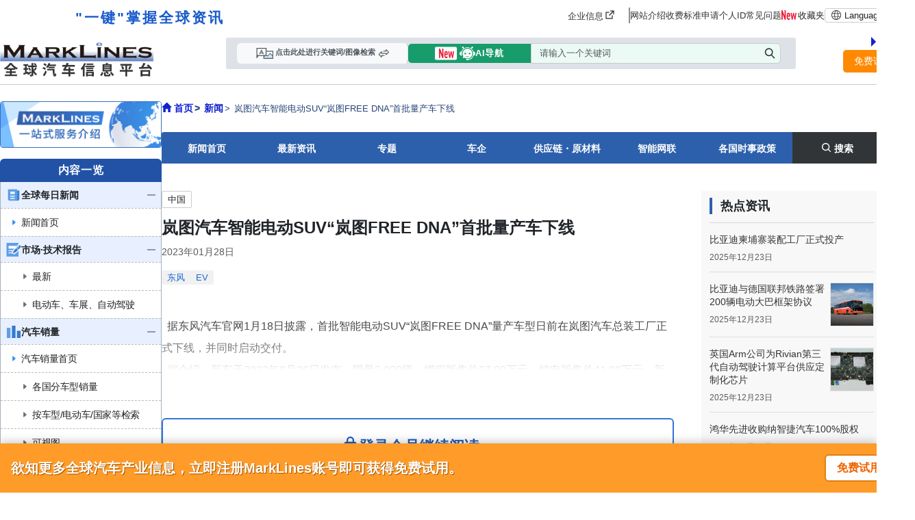

--- FILE ---
content_type: text/html; charset=UTF-8
request_url: https://www.marklines.com/cn/news/282362?&sitesearchKey=%EF%BF%BD%EF%BF%BD%EF%BF%BD%EF%BF%BD%EF%BF%BD%EF%BF%BD
body_size: 20309
content:
<!DOCTYPE html>
<html lang="cn">

<head prefix="og: http://ogp.me/ns#">
    <meta charset="utf-8">
    <meta http-equiv="X-UA-Compatible" content="IE=edge">
    <meta name="viewport" content="width=device-width, initial-scale=1">
    <meta name="robots" content="index,noarchive">
    
    <!-- marklines.com に対する OneTrust Cookie 同意通知の始点 -->
<script type="text/javascript" src="https://cdn-au.onetrust.com/consent/593da371-8a25-4b31-8991-65c92d76c6ce/OtAutoBlock.js" ></script>
<script src="https://cdn-au.onetrust.com/scripttemplates/otSDKStub.js"  type="text/javascript" charset="UTF-8" data-domain-script="593da371-8a25-4b31-8991-65c92d76c6ce" ></script>
<script type="text/javascript">
function OptanonWrapper() { }
</script>
<!-- marklines.com に対する OneTrust Cookie 同意通知の終点 -->        <title>岚图汽车智能电动SUV“岚图FREE DNA”首批量产车下线 - MarkLines全球汽车产业平台</title>
        <meta name="description" content="岚图汽车智能电动SUV“岚图FREE DNA”首批量产车下线" />
    <meta name="keywords" content="自動車,自動車業界" />
    <link rel="canonical" href="https://www.marklines.com/cn/news/282362">
    <link href="/manifest.json" rel="manifest" />
    <link rel="stylesheet" media="all" href="https://www.marklines.com/resource/assets/stylesheets/bootstrap/bootstrap_custom.css?id=bda82f237dc79d8ab9cc">
    <link rel="stylesheet" media="all" href="https://www.marklines.com/resource/assets/stylesheets/main_v2.css?id=b853b4987d28aaf21aab">
    <link rel="stylesheet" media="print" href="https://www.marklines.com/resource/assets/stylesheets/print_v2.css" />
    <link rel="stylesheet" media="all" href="/resource/assets/simpliq/stylesheets/old_custom_glyphicons.css">
    
    
    
    <link rel="stylesheet" media="all" href="https://www.marklines.com/resource/assets/simpliq/stylesheets/glyphicons.css" />
    <link rel="stylesheet" media="all" href="https://www.marklines.com/resource/assets/simpliq/stylesheets/halflings.css" />
    <link rel="stylesheet" media="all" href="https://www.marklines.com/resource/assets/recommends/recommends.css" />
    <script type="text/javascript" src="https://www.marklines.com/resource/assets/javascripts/jquery/jquery.min.js"></script>
    <script type="text/javascript" src="/resource/assets/javascripts/jquery.highlight.js"></script>
    <script type="text/javascript" src="https://www.marklines.com/resource/assets/javascripts/commons/portal_common.js?id=c96cfedaddf2bb36d7ec"></script>
    <script type="text/javascript" src="https://www.marklines.com/resource/webjars/slick/1.8.1/slick.min.js"></script>
    <script src="https://www.marklines.com/resource/assets/javascripts/qr_code_login.js?id=83cdab62d1eefe873771"></script>

    
    <link rel="stylesheet" media="all" href="https://www.marklines.com/resource/assets/simpliq/stylesheets/font-awesome.min.css" />
    
        
    <meta property="og:title" content="岚图汽车智能电动SUV“岚图FREE DNA”首批量产车下线" />
    
    <meta property="og:type" content="article" />
    <meta property="og:description" content="  据东风汽车官网1月18日披露，首批智能电动SUV“岚图FREE DNA”量产车型日前在岚图汽车总装工厂正式下线，并同时启动交付。  据介绍，新车于2022年8月26日发布，限量3,000辆 ..." />
    <meta property="og:url" content="https://www.marklines.com/cn/news/282362" />
    <meta property="og:image" content="https://www.marklines.com/statics/page_header_img/news_ogp.jpg">
    <meta property="og:site_name" content="MarkLines全球汽车产业平台" />
    <meta property="og:locale" content="zh_CN" />

    
    

    
    <meta name="twitter:card" content="summary" />
    <meta name="twitter:site" content="@Marklines_JP">
    <script type="application/ld+json">
        {
            "@context": "http://schema.org/",
            "@type": "NewsArticle",
            "mainEntityOfPage": {
                "@type": "WebPage",
                "@id": "https://www.marklines.com/cn/news/282362"
            },
            "inLanguage": "zh",
            "headline": "岚图汽车智能电动SUV“岚图FREE DNA”首批量产车下线",
            "description": "  据东风汽车官网1月18日披露，首批智能电动SUV“岚图FREE DNA”量产车型日前在岚图汽车总装工厂正式下线，并同时启动交付。  据介绍，新车于2022年8月26日发布，限量3,000辆 ...",
            "image": [{
                "@type": "ImageObject",
                "url": "https://www.marklines.com/statics/page_header_img/news_ogp.jpg",
                "width": 1200,
                "height": 630
            }],
            "datePublished": "2023-01-28T11:20:00+09:00",
            "author": {
                "@type": "Organization",
                "name": "MarkLines Co., Ltd.",
                "url": "https://www.marklines.com/"
            },
            "publisher": {
                "@type": "Organization",
                "name": "MarkLines Co., Ltd."
            }
        }
    </script>
        <link rel="stylesheet" href="https://www.marklines.com/resource/assets/stylesheets/news_renewal/news_renewal.css?id=17fadbe62c730bd2a7e2">
    <script type="text/javascript" src="https://www.marklines.com/resource/assets/javascripts/news_renewal/news_renewal_v2.js?id=c5e3c3c3db339cc98c4d"></script>
    <script src='https://www.marklines.com/assets/javascripts/commons/sync_checks.js' type="text/javascript"></script>
    <style>
        #content h1::after,
        #content h2::after {
            display: none !important;
        }
    </style>
        
    <script>
        (function(i, s, o, g, r, a, m) {
            i['GoogleAnalyticsObject'] = r;
            i[r] = i[r] || function() {
                (i[r].q = i[r].q || []).push(arguments)
            }, i[r].l = 1 * new Date();
            a = s.createElement(o),
                m = s.getElementsByTagName(o)[0];
            a.async = 1;
            a.src = g;
            m.parentNode.insertBefore(a, m)
        })(window, document, 'script', 'https://www.marklines.com/analytics.js', 'ga');
        ga('create', 'UA-85633279-1', 'auto');
        var dimensionValue = 'anonymous';
        ga('set', 'dimension1', dimensionValue);
        ga('send', 'pageview');
    </script>
    
    <script async src="https://www.googletagmanager.com/gtag/js?id=G-BKL7FC1PFZ"></script>
    <script>
        window.dataLayer = window.dataLayer || [];

        function gtag() {
            dataLayer.push(arguments);
        }
        gtag('js', new Date());
        gtag('config', 'G-BKL7FC1PFZ');
        gtag('set', 'user_properties', {
            'user_status': dimensionValue
        });
    </script>
            <script type="text/javascript">
    (function(c, l, a, r, i, t, y) {
        c[a] = c[a] || function() {
            (c[a].q = c[a].q || []).push(arguments)
        };
        t = l.createElement(r);
        t.async = 1;
        t.src = "https://www.clarity.ms/tag/" + i;
        y = l.getElementsByTagName(r)[0];
        y.parentNode.insertBefore(t, y);
    })(window, document, "clarity", "script", "c6fay70qrg");
</script>
    

    
    
    
    
</head>

<body class="cn">
            <div id="sp-menu">
    <div class="offcanvas offcanvas-start" tabindex="-1" id="offcanvasMenu" aria-labelledby="offcanvasMenuLabel">
        <div class="offcanvas-body overflow-x-hidden p-0">
            <div class="offcanvas-header p-0">
                <button type="button" class="sp_btn_close p-0 border-0 bg-transparent" data-bs-dismiss="offcanvas" aria-label="Close">
                    <img src="/statics/assets/sp_menu_close_2.png" width="64" height="64" alt="close-button">
                </button>
            </div>

            <!-- Searching Area -->
            <div class="sp_menu_search">
                <div>
                    <div class="ai_search_container p-0">
                        <form action="/cn/ai_nav" method="GET" class="sp_search_group input-group p-0" role="row" autocomplete="off" enctype="application/x-www-form-urlencoded" accept-charset="UTF-8">
                            <div class="input-group-sp">
                                <img src="/statics/assets/NewAI-default.png" class="icon_list" width="59" height="20" alt="AI">
                                <p class="m-0">AI导航</p>
                            </div>
                            <input type="text" name="ai_keyword" class="form-control bg-ai-search ps-3 pe-1 border-0" placeholder="请输入一个关键词">
                            <button class="bg-ai-search border-0">
                                <img src="/statics/assets/forge-icon.png">
                            </button>
                        </form>
                    </div>
                    <div class="general_search_container p-0">
                        <form action="/cn/search/1" method="GET" class="sp_search_group input-group p-0" role="row" autocomplete="off" enctype="application/x-www-form-urlencoded" accept-charset="UTF-8">
                            <div class="input-group-sp">
                                <img src="/statics/assets/general-search-icon.png" class="icon_list" width="25" height="16" alt="key-image">
                                <p class="m-0">关键词/图像检索</p>
                            </div>
                            <input type="text" name="q" class="form-control bg-search ps-3 pe-1 border-0" placeholder="输入关键词">
                            <button class="bg-search border-0">
                                <img src="/statics/assets/forge-icon.png">
                            </button>
                        </form>
                    </div>
                </div>

                <div class="row justify-content-center">
                    <div class="sp_general_btn col-auto p-0">
                        <img src="/statics/assets/general-search-icon.png" class="general_icon" alt="key-image">
                        关键词/图像检索
                        <img src="/statics/assets/change-management.png" class="change_icon" alt="change">
                    </div>
                    <div class="sp_ai_btn col-auto p-0">
                        <img src="/statics/assets/NewAI.png" class="ai_icon" alt="AI">
                        AI导航
                        <img src="/statics/assets/change-management.png" class="change_icon" alt="change">
                    </div>
                </div>
            </div>

            <!-- Account Area -->
            <div class="login_area">
                                    <a href="/cn/members/login" class="sp_account_btn">
                        <img src="/statics/assets/sp_account.png" width="20" height="20" alt="account-button">
                        登录
                    </a>
                    <a href="/cn/members/sign_up" class="sp_account_btn free_trial">
                        免费试用
                        <span class="arrow_right"></span>
                    </a>
                            </div>

            <!-- List Menu -->
            <div class="list_menu">
                <h5 class="sp_menu_title">CONTENTS</h5>
                <ul class="accordion">
                    <li>
                        <div class="first-level accordion_btn collapsed" id="accordionMenuBtn-sp-item001" data-bs-toggle="collapse" data-bs-target="#accordionMenu-sp-item001">
                            <div class="manu_head_icon"><img src="/statics/assets/side_menu/icon-news.png" alt="Menu Title Icon" width="22" height="22"></div>
                            <div class="menu_item">全球每日新闻</div>
                            <div class="menu_open_icon"><img src="/statics/assets/side_menu/icon-plus_2.png" alt="Plus Icon" width="24" height="24"></div>
                            <div class="menu_close_icon"><img src="/statics/assets/side_menu/icon-minus_2.png" alt="Minus Icon" width="24" height="24"></div>
                        </div>
                        <ul id="accordionMenu-sp-item001" class="second-level accordion-collapse collapse">
                            <li>
                                <a href="/cn/news?rf=left_menu">
                                    <div class="manu_head_icon"><img src="/statics/assets/side_menu/arrow-right-title_blue.png" alt="Arrow Right Icon" width="22" height="22"></div>
                                    <div class="menu_item">新闻首页</div>
                                </a>
                            </li>
                        </ul>
                    </li>
                    <li>
                        <div class="first-level accordion_btn collapsed" id="accordionMenuBtn-sp-item002" data-bs-toggle="collapse" data-bs-target="#accordionMenu-sp-item002">
                            <div class="manu_head_icon"><img src="/statics/assets/side_menu/icon-reports.png" alt="Menu Title Icon" width="22" height="22"></div>
                            <div class="menu_item">市场·技术报告</div>
                            <div class="menu_open_icon"><img src="/statics/assets/side_menu/icon-plus_2.png" alt="Plus Icon" width="24" height="24"></div>
                            <div class="menu_close_icon"><img src="/statics/assets/side_menu/icon-minus_2.png" alt="Minus Icon" width="24" height="24"></div>
                        </div>
                        <ul id="accordionMenu-sp-item002" class="second-level accordion-collapse collapse">
                            <li>
                                <a href="/cn/report/?rf=left_menu" class="indented_line">
                                    <div class="manu_head_icon"><img src="/statics/assets/side_menu/arrow-right-title_grey.png" alt="Arrow Right Icon" width="22" height="22"></div>
                                    <div class="menu_item">最新</div>
                                </a>
                            </li>
                            <li>
                                <a href="/cn/report/ev-exhibitions-teardowns?rf=left_menu" class="indented_line">
                                    <div class="manu_head_icon"><img src="/statics/assets/side_menu/arrow-right-title_grey.png" alt="Arrow Right Icon" width="22" height="22"></div>
                                    <div class="menu_item">电动车、车展、自动驾驶</div>
                                </a>
                            </li>
                        </ul>
                    </li>
                    <li>
                        <div class="first-level accordion_btn collapsed" id="accordionMenuBtn-sp-item003" data-bs-toggle="collapse" data-bs-target="#accordionMenu-sp-item003">
                            <div class="manu_head_icon"><img src="/statics/assets/side_menu/icon-graph.png" alt="Graph Icon" width="22" height="22"></div>
                            <div class="menu_item">汽车销量</div>
                            <div class="menu_open_icon"><img src="/statics/assets/side_menu/icon-plus_2.png" alt="Plus Icon" width="24" height="24"></div>
                            <div class="menu_close_icon"><img src="/statics/assets/side_menu/icon-minus_2.png" alt="Minus Icon" width="24" height="24"></div>
                        </div>
                        <ul id="accordionMenu-sp-item003" class="second-level accordion-collapse collapse">
                            <li>
                                <a href="/cn/vehicle_sales/index?rf=left_menu">
                                    <div class="manu_head_icon"><img src="/statics/assets/side_menu/arrow-right-title_blue.png" alt="Arrow Right Icon" width="22" height="22"></div>
                                    <div class="menu_item">汽车销量首页</div>
                                </a>
                            </li>
                            <li>
                                <a href="/cn/vehicle_sales/?rf=left_menu" class="indented_line">
                                    <div class="manu_head_icon"><img src="/statics/assets/side_menu/arrow-right-title_grey.png" alt="Arrow Right Icon" width="22" height="22"></div>
                                    <div class="menu_item">各国分车型销量</div>
                                </a>
                            </li>
                            <li>
                                <a href="/cn/vehicle_sales/search?rf=left_menu" class="indented_line">
                                    <div class="manu_head_icon"><img src="/statics/assets/side_menu/arrow-right-title_grey.png" alt="Arrow Right Icon" width="22" height="22"></div>
                                    <div class="menu_item">按车型/电动车/国家等检索</div>
                                </a>
                            </li>
                            <li>
                                <a href="/cn/vehicle_sales/dashboard?rf=left_menu" class="indented_line">
                                    <div class="manu_head_icon"><img src="/statics/assets/side_menu/arrow-right-title_grey.png" alt="Arrow Right Icon" width="22" height="22"></div>
                                    <div class="menu_item">可视图</div>
                                </a>
                            </li>
                            <li>
                                <a href="/cn/vehicle_sales/customize_totalization?rf=left_menu" class="indented_line">
                                    <div class="manu_head_icon"><img src="https://www.marklines.com/statics/assets/new-icon.png" alt="New Icon" width="22" height="22"></div>
                                    
                                    <div class="menu_item">高级检索</div>
                                </a>
                            </li>
                        </ul>
                    </li>
                    <li>
                        <div class="first-level accordion_btn collapsed" id="accordionMenuBtn-sp-item004" data-bs-toggle="collapse" data-bs-target="#accordionMenu-sp-item004">
                            <div class="manu_head_icon"><img src="/statics/assets/side_menu/icon-graph.png" alt="Graph Icon" width="22" height="22"></div>
                            <div class="menu_item">汽车产量</div>
                            <div class="menu_open_icon"><img src="/statics/assets/side_menu/icon-plus_2.png" alt="Plus Icon" width="24" height="24"></div>
                            <div class="menu_close_icon"><img src="/statics/assets/side_menu/icon-minus_2.png" alt="Minus Icon" width="24" height="24"></div>
                        </div>
                        <ul id="accordionMenu-sp-item004" class="second-level accordion-collapse collapse">
                            <li>
                                <a href="/cn/vehicle_production/index?rf=left_menu">
                                    <div class="manu_head_icon"><img src="/statics/assets/side_menu/arrow-right-title_blue.png" alt="Arrow Right Icon" width="22" height="22"></div>
                                    <div class="menu_item">汽车产量首页</div>
                                </a>
                            </li>
                            <li>
                                <a href="/cn/vehicle_production/?rf=left_menu" class="indented_line">
                                    <div class="manu_head_icon"><img src="/statics/assets/side_menu/arrow-right-title_grey.png" alt="Arrow Right Icon" width="22" height="22"></div>
                                    <div class="menu_item">各国分车型产量</div>
                                </a>
                            </li>
                            <li>
                                <a href="/cn/vehicle_production/search?rf=left_menu" class="indented_line">
                                    <div class="manu_head_icon"><img src="/statics/assets/side_menu/arrow-right-title_grey.png" alt="Arrow Right Icon" width="22" height="22"></div>
                                    <div class="menu_item">按车型/厂商/国家等检索</div>
                                </a>
                            </li>
                            <li>
                                <a href="/cn/statistics/engineproduction/engineproduction?rf=left_menu" class="indented_line">
                                    <div class="manu_head_icon"><img src="/statics/assets/side_menu/arrow-right-title_grey.png" alt="Arrow Right Icon" width="22" height="22"></div>
                                    <div class="menu_item">发动机产量</div>
                                </a>
                            </li>
                            <li>
                                <a href="/cn/vehicle_production/dashboard?rf=left_menu" class="indented_line">
                                    <div class="manu_head_icon"><img src="https://www.marklines.com/statics/assets/new-icon.png" alt="Menu Title Icon" width="22" height="22"></div>
                                    
                                    <div class="menu_item">可视图</div>
                                </a>
                            </li>
                        </ul>
                    </li>
                    <li>
                        <a href="/cn/forecast/index?rf=left_menu">
                            <div class="first-level accordion_btn">
                                <div class="manu_head_icon"><img src="/statics/assets/side_menu/icon-forecast.png" alt="Menu Title Icon" width="22" height="22"></div>
                                <div class="menu_item">市场预测报告</div>
                                <div><img src="/statics/assets/side_menu/icon-arrow_2.png" alt="Arrow Icon" width="24" height="24"></div>
                            </div>
                        </a>
                    </li>
                    <li>
                        <div class="first-level accordion_btn collapsed" id="accordionMenuBtn-sp-item006" data-bs-toggle="collapse" data-bs-target="#accordionMenu-sp-item006">
                            <div class="manu_head_icon"><img src="/statics/assets/side_menu/icon-model_launch.png" alt="Model Launch Icon" width="22" height="22"></div>
                            <div class="menu_item">车型规划预测</div>
                            <div class="menu_open_icon"><img src="/statics/assets/side_menu/icon-plus_2.png" alt="Plus Icon" width="24" height="24"></div>
                            <div class="menu_close_icon"><img src="/statics/assets/side_menu/icon-minus_2.png" alt="Minus Icon" width="24" height="24"></div>
                        </div>
                        <ul id="accordionMenu-sp-item006" class="second-level accordion-collapse collapse">
                            <li>
                                <a href="/cn/modelchange?rf=left_menu" class="indented_line">
                                    <div class="manu_head_icon"><img src="/statics/assets/side_menu/arrow-right-title_grey.png" alt="Arrow Right Icon" width="22" height="22"></div>
                                    <div class="menu_item">整车厂/各国车型规划</div>
                                </a>
                            </li>
                            <li>
                                <a href="/cn/modelchange/search?rf=left_menu" class="indented_line">
                                    <div class="manu_head_icon"><img src="/statics/assets/side_menu/arrow-right-title_grey.png" alt="Arrow Right Icon" width="22" height="22"></div>
                                    <div class="menu_item">车型/高级检索 </div>
                                </a>
                            </li>
                        </ul>
                    </li>
                    <li>
                        <div class="first-level accordion_btn collapsed" id="accordionMenuBtn-sp-item007" data-bs-toggle="collapse" data-bs-target="#accordionMenu-sp-item007">
                            <div class="manu_head_icon"><img src="/statics/assets/side_menu/icon-green_vehicle.png" alt="Green Vehicle Icon" width="22" height="22"></div>
                            <div class="menu_item">新能源车</div>
                            <div class="menu_open_icon"><img src="/statics/assets/side_menu/icon-plus_2.png" alt="Plus Icon" width="24" height="24"></div>
                            <div class="menu_close_icon"><img src="/statics/assets/side_menu/icon-minus_2.png" alt="Minus Icon" width="24" height="24"></div>
                        </div>
                        <ul id="accordionMenu-sp-item007" class="second-level accordion-collapse collapse">
                            <li>
                                <a href="/cn/green_vehicles/case_top?rf=left_menu" class="indented_line">
                                    <div class="manu_head_icon"><img src="/statics/assets/side_menu/arrow-right-title_grey.png" alt="Arrow Right Icon" width="22" height="22"></div>
                                    <div class="menu_item">新能源车分车型一览</div>
                                </a>
                            </li>
                            <li>
                                <a href="/cn/green_vehicles/search_top?rf=left_menu" class="indented_line">
                                    <div class="manu_head_icon"><img src="/statics/assets/side_menu/arrow-right-title_grey.png" alt="Arrow Right Icon" width="22" height="22"></div>
                                    <div class="menu_item">高级检索</div>
                                </a>
                            </li>
                            <li>
                                <a href="/cn/hvevsuppliers/?rf=left_menu" class="indented_line">
                                    <div class="manu_head_icon"><img src="/statics/assets/side_menu/arrow-right-title_grey.png" alt="Arrow Right Icon" width="22" height="22"></div>
                                    <div class="menu_item">新能源车专用零部件</div>
                                </a>
                            </li>
                        </ul>
                    </li>
                    <li>
                        <div class="first-level accordion_btn collapsed" id="accordionMenuBtn-sp-item008" data-bs-toggle="collapse" data-bs-target="#accordionMenu-sp-item008">
                            <div class="manu_head_icon"><img src="/statics/assets/side_menu/icon-wsw_piechart.png" alt="Menu Title Icon" width="22" height="22"></div>
                            <div class="menu_item">零部件采购·配套信息</div>
                            <div class="menu_open_icon"><img src="/statics/assets/side_menu/icon-plus_2.png" alt="Plus Icon" width="24" height="24"></div>
                            <div class="menu_close_icon"><img src="/statics/assets/side_menu/icon-minus_2.png" alt="Minus Icon" width="24" height="24"></div>
                        </div>
                        <ul id="accordionMenu-sp-item008" class="second-level accordion-collapse collapse">
                            <li>
                                <a href="/cn/wsw/search?rf=left_menu" class="indented_line">
                                    <div class="manu_head_icon"><img src="/statics/assets/side_menu/arrow-right-title_grey.png" alt="Arrow Right Icon" width="22" height="22"></div>
                                    <div class="menu_item">300种零部件供应链</div>
                                </a>
                            </li>
                            <li>
                                <a href="/cn/wsw/refined-search?rf=left_menu" class="indented_line">
                                    <div class="manu_head_icon"><img src="/statics/assets/side_menu/arrow-right-title_grey.png" alt="Arrow Right Icon" width="22" height="22"></div>
                                    <div class="menu_item">高级检索</div>
                                </a>
                            </li>
                            <li>
                                <a href="/cn/analysis_report?rf=left_menu" class="indented_line">
                                    <div class="manu_head_icon"><img src="/statics/assets/side_menu/arrow-right-title_grey.png" alt="Arrow Right Icon" width="22" height="22"></div>
                                    <div class="menu_item">分析报告</div>
                                </a>
                            </li>
                        </ul>
                    </li>
                    <li>
                        <div class="first-level accordion_btn collapsed" id="accordionMenuBtn-sp-item009" data-bs-toggle="collapse" data-bs-target="#accordionMenu-sp-item009">
                            <div class="manu_head_icon"><img src="/statics/assets/side_menu/icon-parts_supplier.png" alt="Menu Title Icon" width="22" height="22"></div>
                            <div class="menu_item">零部件供应商检索</div>
                            <div class="menu_open_icon"><img src="/statics/assets/side_menu/icon-plus_2.png" alt="Plus Icon" width="24" height="24"></div>
                            <div class="menu_close_icon"><img src="/statics/assets/side_menu/icon-minus_2.png" alt="Minus Icon" width="24" height="24"></div>
                        </div>
                        <ul id="accordionMenu-sp-item009" class="second-level accordion-collapse collapse">
                            <li>
                                <a href="/cn/supplier_db/top?rf=left_menu">
                                    <div class="manu_head_icon"><img src="/statics/assets/side_menu/arrow-right-title_blue.png" alt="Arrow Right Icon" width="22" height="22"></div>
                                    <div class="menu_item">零部件供应商检索首页</div>
                                </a>
                            </li>
                            <li>
                                <a href="/cn/supplier_db/?rf=left_menu" class="indented_line">
                                    <div class="manu_head_icon"><img src="/statics/assets/side_menu/arrow-right-title_grey.png" alt="Arrow Right Icon" width="22" height="22"></div>
                                    <div class="menu_item">70000家检索</div>
                                </a>
                            </li>
                            <li>
                                <a href="/cn/top500/?rf=left_menu" class="indented_line">
                                    <div class="manu_head_icon"><img src="/statics/assets/side_menu/arrow-right-title_grey.png" alt="Arrow Right Icon" width="22" height="22"></div>
                                    <div class="menu_item">主要400家供应商报告</div>
                                </a>
                            </li>
                        </ul>
                    </li>
                    <li>
                        <a href="/cn/sdv/?rf=left_menu">
                            <div class="first-level accordion_btn">
                                <div class="manu_head_icon"><img src="https://www.marklines.com/statics/assets/new-icon.png" alt="New Icon" width="22" height="22"></div>
                                
                                <div class="menu_item">SDV/车载软件供应商</div>
                                <div><img src="/statics/assets/side_menu/icon-arrow_2.png" alt="Arrow Icon" width="24" height="24"></div>
                            </div>
                        </a>
                    </li>
                    <li>
                        <a href="/cn/product/50/list?rf=left_menu">
                            <div class="first-level accordion_btn">
                                <div class="manu_head_icon"><img src="/statics/assets/side_menu/icon-outsourcing.png" alt="Menu Title Icon" width="22" height="22"></div>
                                <div class="menu_item">供应商产品展示</div>
                                <div><img src="/statics/assets/side_menu/icon-arrow_2.png" alt="Arrow Icon" width="24" height="24"></div>
                            </div>
                        </a>
                    </li>
                    <li>
                        <div class="first-level accordion_btn collapsed" id="accordionMenuBtn-sp-item010" data-bs-toggle="collapse" data-bs-target="#accordionMenu-sp-item010">
                            <div class="manu_head_icon"><img src="https://www.marklines.com/statics/assets/new-icon.png" alt="New Icon" width="22" height="22"></div>
                            
                            <div class="menu_item">整车厂分布 / 零部件供应商</div>
                            <div class="menu_open_icon"><img src="/statics/assets/side_menu/icon-plus_2.png" alt="Plus Icon" width="24" height="24"></div>
                            <div class="menu_close_icon"><img src="/statics/assets/side_menu/icon-minus_2.png" alt="Minus Icon" width="24" height="24"></div>
                        </div>
                        <ul id="accordionMenu-sp-item010" class="second-level accordion-collapse collapse">
                            <li>
                                <a href="/cn/global/top?rf=left_menu">
                                    <div class="manu_head_icon"><img src="https://www.marklines.com/statics/assets/new-icon.png" alt="New Icon" width="22" height="22"></div>
                                    
                                    <div class="menu_item">整车厂分布 / 零部件供应商首页</div>
                                </a>
                            </li>
                            <li>
                                <a href="/cn/global/?rf=left_menu" class="indented_line">
                                    <div class="manu_head_icon"><img src="/statics/assets/side_menu/arrow-right-title_grey.png" alt="Arrow Right Icon" width="22" height="22"></div>
                                    <div class="menu_item">按地图检索</div>
                                </a>
                            </li>
                            <li>
                                <a href="/cn/global/search?rf=left_menu" class="indented_line">
                                    <div class="manu_head_icon"><img src="/statics/assets/side_menu/arrow-right-title_grey.png" alt="Arrow Right Icon" width="22" height="22"></div>
                                    <div class="menu_item">按整车厂・地区检索</div>
                                </a>
                            </li>
                            <li>
                                <a href="/cn/map/graph?rf=left_menu" class="indented_line">
                                    <div class="manu_head_icon"><img src="/statics/assets/side_menu/arrow-right-title_grey.png" alt="Arrow Right Icon" width="22" height="22"></div>
                                    <div class="menu_item">产能分布</div>
                                </a>
                            </li>
                            <li>
                                <a href="/cn/global/-updates?rf=left_menu" class="indented_line">
                                    <div class="manu_head_icon"><img src="/statics/assets/side_menu/arrow-right-title_grey.png" alt="Arrow Right Icon" width="22" height="22"></div>
                                    <div class="menu_item">整车厂信息更新</div>
                                </a>
                            </li>
                            <li>
                                <a href="/cn/map/places?rf=left_menu" class="indented_line">
                                    <div class="manu_head_icon"><img src="/statics/assets/side_menu/arrow-right-title_grey.png" alt="Arrow Right Icon" width="22" height="22"></div>
                                    <div class="menu_item">厂商位置布局图</div>
                                </a>
                            </li>
                        </ul>
                    </li>
                    <li>
                        <div class="first-level accordion_btn collapsed" id="accordionMenuBtn-sp-item011" data-bs-toggle="collapse" data-bs-target="#accordionMenu-sp-item011">
                            <div class="manu_head_icon"><img src="/statics/assets/side_menu/icon-exhibition.png" alt="Menu Title Icon" width="22" height="22"></div>
                            <div class="menu_item">全球车展零部件展</div>
                            <div class="menu_open_icon"><img src="/statics/assets/side_menu/icon-plus_2.png" alt="Plus Icon" width="24" height="24"></div>
                            <div class="menu_close_icon"><img src="/statics/assets/side_menu/icon-minus_2.png" alt="Minus Icon" width="24" height="24"></div>
                        </div>
                        <ul id="accordionMenu-sp-item011" class="second-level accordion-collapse collapse">
                            <li>
                                <a href="/cn/exhibitions/index?rf=left_menu">
                                    <div class="manu_head_icon"><img src="/statics/assets/side_menu/arrow-right-title_blue.png" alt="Arrow Right Icon" width="22" height="22"></div>
                                    <div class="menu_item">全球车展零部件展首页</div>
                                </a>
                            </li>
                            <li>
                                <a href="/cn/exhibitions/future_exhibitions?rf=left_menu" class="indented_line">
                                    <div class="manu_head_icon"><img src="/statics/assets/side_menu/arrow-right-title_grey.png" alt="Arrow Right Icon" width="22" height="22"></div>
                                    <div class="menu_item">全球展会采访时间表</div>
                                </a>
                            </li>
                        </ul>
                    </li>
                    <li>
                        <div class="first-level accordion_btn collapsed" id="accordionMenuBtn-sp-item013" data-bs-toggle="collapse" data-bs-target="#accordionMenu-sp-item013">
                            <div class="manu_head_icon"><img src="/statics/assets/side_menu/icon-reguration.png" alt="Menu Title Icon" width="22" height="22"></div>
                            <div class="menu_item">法规认证</div>
                            <div class="menu_open_icon"><img src="/statics/assets/side_menu/icon-plus_2.png" alt="Plus Icon" width="24" height="24"></div>
                            <div class="menu_close_icon"><img src="/statics/assets/side_menu/icon-minus_2.png" alt="Minus Icon" width="24" height="24"></div>
                        </div>
                        <ul id="accordionMenu-sp-item013" class="second-level accordion-collapse collapse">
                            <li>
                                <a href="/cn/regulation/index?rf=left_menu">
                                    <div class="manu_head_icon"><img src="/statics/assets/side_menu/arrow-right-title_blue.png" alt="Arrow Right Icon" width="22" height="22"></div>
                                    <div class="menu_item">法规认证首页</div>
                                </a>
                            </li>
                            <li>
                                <a href="/cn/regulation/environment/?rf=left_menu" class="indented_line">
                                    <div class="manu_head_icon"><img src="/statics/assets/side_menu/arrow-right-title_grey.png" alt="Arrow Right Icon" width="22" height="22"></div>
                                    <div class="menu_item">环保法规</div>
                                </a>
                            </li>
                            <li>
                                <a href="/cn/ece/?rf=left_menu" class="indented_line">
                                    <div class="manu_head_icon"><img src="/statics/assets/side_menu/arrow-right-title_grey.png" alt="Arrow Right Icon" width="22" height="22"></div>
                                    <div class="menu_item">联合国(UN)标准- 仅供英语</div>
                                </a>
                            </li>
                            <li>
                                <a href="/cn/fmvss/?rf=left_menu" class="indented_line">
                                    <div class="manu_head_icon"><img src="/statics/assets/side_menu/arrow-right-title_grey.png" alt="Arrow Right Icon" width="22" height="22"></div>
                                    <div class="menu_item">FMVSS</div>
                                </a>
                            </li>
                            <li>
                                <a href="/cn/report/ev-exhibitions-teardowns/regulations?rf=left_menu" class="indented_line">
                                    <div class="manu_head_icon"><img src="/statics/assets/side_menu/arrow-right-title_grey.png" alt="Arrow Right Icon" width="22" height="22"></div>
                                    <div class="menu_item">相关报告</div>
                                </a>
                            </li>
                        </ul>
                    </li>
                </ul>
            </div>

            <!-- Information Platform -->
            <div class="info_area">
                <h5 class="sp_menu_title">SERVICE</h5>
                <ul class="accordion">
                    <li class="searvice_item">
                        <div class="first-level accordion_btn collapsed" id="accordionMenuBtn-sp-item015" data-bs-toggle="collapse" data-bs-target="#accordionMenu-sp-item015">
                            <div class="manu_head_icon"><img src="/statics/assets/side_menu/icon-teardown.png" alt="Menu Title Icon" width="22" height="22"></div>
                            <div class="menu_item">对标分析/拆解调查</div>
                            <div class="menu_open_icon"><img src="/statics/assets/side_menu/icon-plus_2.png" alt="Plus Icon" width="24" height="24"></div>
                            <div class="menu_close_icon"><img src="/statics/assets/side_menu/icon-minus_2.png" alt="Minus Icon" width="24" height="24"></div>
                        </div>
                        <ul id="accordionMenu-sp-item015" class="second-level accordion-collapse collapse">
                            <li>
                                <a href="/cn/teardown/top?rf=left_menu">
                                    <div class="manu_head_icon"><img src="/statics/assets/side_menu/arrow-right-title_green.png" alt="Arrow Right Icon" width="22" height="22"></div>
                                    <div class="menu_item">对标分析/拆解调查首页</div>
                                </a>
                            </li>
                            <li>
                                <a href="/cn/teardown/products?rf=left_menu" class="indented_line">
                                    <div class="manu_head_icon"><img src="/statics/assets/side_menu/arrow-right-title_grey.png" alt="Arrow Right Icon" width="22" height="22"></div>
                                    <div class="menu_item">拆解调研数据销售一览</div>
                                </a>
                            </li>
                            <li>
                                <a href="/cn/teardown/drive_motor?rf=left_menu" class="indented_line">
                                    <div class="manu_head_icon"><img src="/statics/assets/side_menu/arrow-right-title_grey.png" alt="Arrow Right Icon" width="22" height="22"></div>
                                    <div class="menu_item">电动车电机对比</div>
                                </a>
                            </li>
                            <li>
                                <a href="/cn/teardown/tesla_model3_cad_data?rf=left_menu" class="indented_line">
                                    <div class="manu_head_icon"><img src="/statics/assets/side_menu/arrow-right-title_grey.png" alt="Arrow Right Icon" width="22" height="22"></div>
                                    <div class="menu_item">Model3 CAD数据</div>
                                </a>
                            </li>
                        </ul>
                    </li>
                    <li class="searvice_item">
                        <div class="first-level accordion_btn collapsed" id="accordionMenuBtn-sp-item018" data-bs-toggle="collapse" data-bs-target="#accordionMenu-sp-item018">
                            <div class="manu_head_icon"><img src="/statics/assets/side_menu/icon-ad_pr.png" alt="Menu Title Icon" width="22" height="22"></div>
                            <div class="menu_item">广告与推广</div>
                            <div class="menu_open_icon"><img src="/statics/assets/side_menu/icon-plus_2.png" alt="Plus Icon" width="24" height="24"></div>
                            <div class="menu_close_icon"><img src="/statics/assets/side_menu/icon-minus_2.png" alt="Minus Icon" width="24" height="24"></div>
                        </div>
                        <ul id="accordionMenu-sp-item018" class="second-level accordion-collapse collapse">
                            <li>
                                <a href="/cn/lines?rf=left_menu" class="indented_line">
                                    <div class="manu_head_icon"><img src="/statics/assets/side_menu/arrow-right-title_grey.png" alt="Arrow Right Icon" width="22" height="22"></div>
                                    <div class="menu_item">广告与推广LINES</div>
                                </a>
                            </li>
                            <li>
                                <a href="https://lines.marklines.com/mail_form/?rf=left_menu" class="indented_line">
                                    <div class="manu_head_icon"><img src="/statics/assets/side_menu/arrow-right-title_grey.png" alt="Arrow Right Icon" width="22" height="22"></div>
                                    <div class="menu_item">资料下载表格</div>
                                </a>
                            </li>
                        </ul>
                    </li>
                    <li class="searvice_item">
                        <a href="/cn/support/recommend?rf=left_menu">
                            <div class="first-level accordion_btn">
                                <div class="manu_head_icon"><img src="/statics/assets/side_menu/icon-client_referral.png" alt="Menu Title Icon" width="22" height="22"></div>
                                <div class="menu_item">签约企业介绍制度</div>
                                <div><img src="/statics/assets/side_menu/icon-arrow_2.png" alt="Arrow Icon" width="24" height="24"></div>
                            </div>
                        </a>
                    </li>
                </ul>
            </div>






            <div class="sp_company_area">
                <h5 class="sp_menu_company_title">关于MarkLines全球汽车信息平台</h5>
                <ul>
                    <li>
                        <a href="https://www.marklines.com/cn/corporate_profile/top.html" class="menu-item">
                            <div class="menu_item">企业信息</div>
                            <div><img src="/statics/assets/side_menu/icon-arrow_2.png" alt="Arrow Icon" width="24" height="24"></div>
                        </a>
                    </li>
                    <li>
                        <a href="/cn/service" class="menu-item">
                            <div class="menu_item">网站介绍</div>
                            <div><img src="/statics/assets/side_menu/icon-arrow_2.png" alt="Arrow Icon" width="24" height="24"></div>
                        </a>
                    </li>
                    <li>
                        <a href="/cn/pricelist" class="menu-item">
                            <div class="menu_item">收费标准</div>
                            <div><img src="/statics/assets/side_menu/icon-arrow_2.png" alt="Arrow Icon" width="24" height="24"></div>
                        </a>
                    </li>
                    <li>
                        <a href="/cn/corporate/members" class="menu-item">
                            <div class="menu_item">申请个人ID</div>
                            <div><img src="/statics/assets/side_menu/icon-arrow_2.png" alt="Arrow Icon" width="24" height="24"></div>
                        </a>
                    </li>
                    <li>
                        <a href="/cn/setting" class="menu-item">
                            <div class="menu_item">常见问题</div>
                            <div><img src="/statics/assets/side_menu/icon-arrow_2.png" alt="Arrow Icon" width="24" height="24"></div>
                        </a>
                    </li>
                </ul>
            </div>


            <div class="sp_lang_area">
                <!-- Select Language -->
                <div class="row sp_lang g-0">
                                                                        <div class="col-4 p-0">
                                <a href="/ja/news/282362?sitesearchKey=%EF%BF%BD%EF%BF%BD%EF%BF%BD%EF%BF%BD%EF%BF%BD%EF%BF%BD">
                                    <button class="menu-item h-100 justify-content-center">
                                        日本語
                                    </button>
                                </a>
                            </div>
                                                                            <div class="col-4 p-0">
                                <a href="/en/news/282362?sitesearchKey=%EF%BF%BD%EF%BF%BD%EF%BF%BD%EF%BF%BD%EF%BF%BD%EF%BF%BD">
                                    <button class="menu-item h-100 justify-content-center">
                                        ENGLISH
                                    </button>
                                </a>
                            </div>
                                                <div class="col-4 p-0">
                            <div class="menu-item h-100 justify-content-center selected">
                                <span>中文</span>
                            </div>
                        </div>
                                    </div>
            </div>
        </div>
    </div>
    
    <div class="offcanvas offcanvas-start" tabindex="-1" id="offcanvasSettingMenu" aria-labelledby="offcanvasSettingMenuLabel">
        <div class="offcanvas-body overflow-x-hidden p-0">
            <div class="offcanvas-header p-0">
                <button type="button" class="sp_btn_close p-0 border-0 bg-transparent" data-bs-dismiss="offcanvas" data-bs-target="offcanvasSettingMenu" aria-label="Close">
                    <img src="/statics/assets/sp_menu_close_2.png" width="64" height="64" alt="close-button">
                </button>
            </div>
            <!-- Account Area -->
            <div class="sp_setting_area">
                <ul>
                                    </ul>
            </div>
        </div>
    </div>
    
</div>
        <div id="root_container">
        
        <div id="main_header" class="container-rwd">
            <div class="container_wrapper">
    <div class="container-xxl g-0">
        <div id="header" class="global_nav_area row g-0 justify-content-between">
            <div class="col-12 col-lg-auto ms-0 ps-sm-12 pt-2 pt-lg-0 d-flex d-print-block align-items-top header__logo justify-content-center">
                <div>
                    <div class="d-lg-block d-none" style="font-size: 21px;color: #185ACB;font-weight: bold;margin: 10px 0 21px 0;letter-spacing: 3px;width: 328px;text-align: right;">
                        "一键"掌握全球资讯</div>
                    <h1>
                        <a href="/cn/"><img src="/statics/assets/new_logo_cn.png" alt="全球汽车信息平台 Mark Lines | Portal" class="top_logo_img"></a>
                    </h1>
                </div>
            </div>
            
            <div class="col-auto d-block d-lg-none d-print-none position-absolute">
                <button class="p-0 border-0 bg-transparent" type="button" data-bs-toggle="offcanvas" data-bs-target="#offcanvasMenu" aria-controls="offcanvasMenu">
                    <img src="/statics/assets/sp_menu.png" width="64" height="64" alt="menu-button">
                </button>
            </div>
            <div class="header_right col-lg-9 me-0 d-none d-lg-block d-print-none">
                <div class="nav_group col-lg-12 mt-2 mb-3 pt-1 d-none d-lg-flex justify-content-end align-items-center" id="top_nav">
                    <div class="nav_list d-flex align-items-center">
                        <ul class="nav_link d-flex none-style p-0">
                            <li class="m-auto"><a href="https://www.marklines.com/cn/corporate_profile/top.html" class="info"
        style="display: flex; align-items: center; padding: 2px 0 0 0;">
        <span
            style="padding-left: 2px;">企业信息</span>
        <img src="/statics/assets/arr_hoso.png" class="info_img" alt="" style="display: none;"></a>
</li>
<li class="m-auto"><a href="/cn/service"><span class="glyphicon glyphicon-triangle-right"></span>网站介绍</a></li>
<li class="m-auto"><a href="/cn/pricelist"><span class="glyphicon glyphicon-triangle-right"></span>收费标准</a></li>
<li class="m-auto"><a href="/cn/corporate/members"><span class="glyphicon glyphicon-triangle-right"></span>申请个人ID</a>
</li>
<li class="m-auto"><a href="/cn/setting"><span class="glyphicon glyphicon-triangle-right"></span>常见问题</a></li>
<li class="nav_favorite m-auto" style="display: flex; align-items: center;">
    <img src="/statics/assets/new-icon.png" alt="" width="22" height="22"><span
        style="margin: 0; padding-left: 2px;">收藏夹</span>

    <div id="fav_box">
        <div class="fav_header">
            <h4 class="fav_title">收藏夹</h4>
            <a id="fav_help_link" href="/cn/guide/fovorite"><img src="/statics/assets/fav_help_icon.png"
                    alt="help button"></a>
        </div>
        <div class="fav_ctrl">
            <button type="button" id="fav_regist"><span class="plus_btn"></span>将当前页面添加到收藏夹</button>
        </div>
        <div id="fav_message"></div>
        <div id="fav_list">

        </div>
        <div class="fav_close_btn">
            <div><img src="/statics/assets/close-icon.png" alt="close button"><span>关闭</span></div>
        </div>
    </div>
</li>
<script src="/resource/assets/javascripts/favorite/fav_controller_cn.js"></script>

<style>
    .nav_favorite {
        font-size: 13px;
        cursor: pointer;
        position: relative;
    }

    #fav_box {
        display: none;
        position: absolute;
        right: -141px;
        top: 38px;
        z-index: 999;
        cursor: initial;
    }

    #fav_box {
        border: #afafaf 1px solid;
        width: 392px;
        background: #fff;
        border-radius: 6px;
        box-shadow: 0 3px 10px rgba(0, 0, 0, 0.35);
    }

    #fav_box .fav_header {
        border-bottom: 1px solid #CCC;
        display: flex;
        width: 390px;
        height: 56px;
        justify-content: center;
        align-items: center;
        position: relative;

    }

    #fav_box .fav_header h4.fav_title {
        font-size: 20px;
        color: #333;
        text-align: center;
        font-weight: bold;
        padding: 12px;
        letter-spacing: 0.8px;
        margin: 0;
    }

    #fav_box .fav_header #fav_help_link {
        position: absolute;
        right: 14px;
        top: 14px;
    }

    #fav_box input {
        width: 100%;
        color: #333;
        cursor: pointer;
    }

    #fav_box input.editDisable {
        border-style: none;
    }

    #fav_box input.editActive {
        background-color: #FFFDF0;
        border: 1px #c0c0c0 solid;
        cursor: initial;
    }

    #fav_box .fav_item button {
        background-color: transparent;
        padding: 0;
        border: none;
    }

    #fav_box .fav_ctrl {
        text-align: center;
        padding: 16px 0;
    }

    #fav_box .fav_ctrl #fav_regist {
        width: 360px;
        padding: 8px 0;
        color: #eff;
        font-size: 14px;
        border-radius: 3px;
        border: 1px solid #2D5899;
        background: #3C6EB9;
        font-weight: bold;
        max-height: 36px;
    }

    #fav_box .fav_ctrl #fav_regist .plus_btn {
        position: relative;
    }

    #fav_box .fav_ctrl #fav_regist .plus_btn::after {
        position: absolute;
        content: '';
        display: block;
        width: 22px;
        height: 22px;
        background-image: url('/statics/assets/add-circle-line.png');
        left: -24px;
        top: -1px;
    }

    #fav_box #fav_list {
        width: auto;
        overflow-y: auto;
        max-height: 50vh;
        margin-left: 15px;
    }

    #fav_box #fav_list .fav_item {
        min-height: 76px;
        padding: 6px 6px 6px 0;
        display: flex;
        justify-content: space-between;
        flex-direction: column;
        border-top: 1px solid #CCC;
        font-size: 14px;
        width: calc(100% - 8px);
    }

    /* #fav_box #fav_list> :last-child {
        border-bottom: 1px solid #CCC;
    } */

    #fav_box:before {
        content: "";
        position: absolute;
        top: -24px;
        left: 56%;
        margin-left: -15px;
        border: 12px solid transparent;
        border-bottom: 12px solid #FFF;
        z-index: 2;
    }

    #fav_box:after {
        content: "";
        position: absolute;
        top: -28px;
        left: 56%;
        margin-left: -17px;
        border: 14px solid transparent;
        border-bottom: 14px solid #afafaf;
        z-index: 1;
    }

    #fav_box #fav_list .fav_item .fav_info {
        display: flex;
        align-items: center;
        justify-content: space-between;
    }

    #fav_box #fav_list .fav_item .fav_info .date {
        font-size: 12px;
        color: #444;
    }

    #fav_box #fav_list .fav_item .fav_info .controller {
        display: flex;
        gap: 8px;
    }

    #fav_box #fav_list .fav_item .fav_info .controller .fav_update:hover,
    #fav_box #fav_list .fav_item .fav_info .controller .fav_delete:hover {
        background-color: #E3E3E3;
    }

    #fav_box #fav_message {
        margin: auto;
        text-align: center;
        color: #333;
        font-size: 14px;
        font-style: normal;

        line-height: 120%;
        /* 15.6px */
    }

    #fav_box .fav_close_btn {
        border-top: 1px solid #CCC;
    }

    #fav_box .fav_close_btn>div {
        cursor: pointer;
    }


    #fav_box .fav_close_btn div {
        display: flex;
        justify-content: center;
        align-items: center;
        margin: 16px auto;
        width: 360px;
        height: 36px;
        gap: 4px;
        border-radius: 3px;
        border: 1px solid #CCC;
        background: #F0F0F0;
        box-shadow: 1px 1px 3px 0px rgba(0, 0, 0, 0.10);
    }

    #fav_box .fav_close_btn span {
        color: #333;
        font-size: 14px;
        font-style: normal;

        line-height: 100%;
        /* 14px */
    }

    #fav_box .fav_input {
        position: relative;
        width: 100%;
    }

    #fav_box .fav_input .input-hidden {
        position: absolute;
        top: 0;
        left: 0;
        width: 100%;
        height: 100%;
        opacity: 0;
    }

    #fav_box .fav_input .overlay {
        color: #333;
        font-size: 14px;
        font-style: normal;

        line-height: 140%;
        white-space: pre-wrap;
        overflow: hidden;
        text-overflow: ellipsis;
        display: -webkit-box;
        -webkit-line-clamp: 2;
        -webkit-box-orient: vertical;
        padding-right: 5px;
    }

    #fav_box .fav_input .editActive {
        opacity: 1;
        position: relative;
    }

    #fav_box .fav_input a {
        display: block;
    }
</style>
                        </ul>
                    </div>
                    <div class="nav_language dropdown rounded-1">
                        <div class="d-flex align-items-center ps-2 pe-4" id="dropdownLanguage" data-bs-toggle="dropdown" aria-expanded="false">
                            <img src="/statics/assets/language-icon.png" alt="">
                            <p class="m-0 ps-1">Language</p>
                        </div>
                        <ul class="dropdown-menu" aria-labelledby="dropdownLanguage">
                                                                                                <li>
                                        <a class="dropdown-item" href="/ja/news/282362?sitesearchKey=%EF%BF%BD%EF%BF%BD%EF%BF%BD%EF%BF%BD%EF%BF%BD%EF%BF%BD">日本語</a>
                                    </li>
                                                                                                    <li>
                                        <a class="dropdown-item" href="/en/news/282362?sitesearchKey=%EF%BF%BD%EF%BF%BD%EF%BF%BD%EF%BF%BD%EF%BF%BD%EF%BF%BD">ENGLISH</a>
                                    </li>
                                                                                        <li class="disabled">
                                <div class="dropdown-item disabled"><span class="check_icon selected"><img src="/statics/assets/check-icon-2.png" alt=""></span>中文</div>
                            </li>
                        </ul>
                    </div>
                </div>
                <div class="col-lg-12">
                    <div class="row g-0 mb-3 align-items-center justify-content-between">
                        <div class="col-lg-10 d-none d-lg-block">
                                                            <div class="row site_search general_site_search ps-3 d-none">
    <div class="col-lg-auto mt-2 mb-2 px-0">
        <button type="button" class="btn btn-light mode_change gap-2 p-0 rounded" data-change-target="ai_site_search">
            <img src="/statics/assets/NewAI.png" class="ai_icon" alt="">
            单击此处使用AI导航
            <img src="/statics/assets/change-management.png" class="change_icon" alt="">
        </button>
    </div>
    <form action="/cn/search/1" method="GET" class="col-lg-8 px-0" role="form" autocomplete="off" enctype="application/x-www-form-urlencoded" accept-charset="UTF-8">
        <div class="input-group mt-2 mb-2">
            <input type="text" class="form-control order-2 bg-search rounded-0 border-end-0" name="q" placeholder="输入关键词">
            <div class="input-group-text order-1 gap-1 justify-content-center rounded-start border-end-0">
                <img src="/statics/assets/general-search-icon.png" class="general_icon" alt="">
                <p class="m-0">关键词/图像检索</p>
            </div>
            <!-- Icon Search -->
            <button class="search_icon order-3 bg-search rounded-end">
                <span>
                    <img src="/statics/assets/forge-icon.png">
                </span>
            </button>
        </div>
    </form>
</div>
<div class="row site_search ai_site_search ps-3">
    <div class="col-lg-auto mt-2 mb-2 px-0">
        <button type="button" class="btn btn-light mode_change p-0 rounded" data-change-target="general_site_search">
            <img src="/statics/assets/general-search-icon.png" class="general_icon" alt="">
            点击此处进行关键词/图像检索
            <img src="/statics/assets/change-management.png" class="change_icon" alt="">
        </button>
    </div>
    <form action="/cn/ai_nav" method="GET" class="col-lg-8 px-0" role="form" autocomplete="off" enctype="application/x-www-form-urlencoded" accept-charset="UTF-8">
        <div class="input-group mt-2 mb-2">
            <input type="text" value="" class="form-control order-2 bg-ai-search rounded-0 border-end-0 py-2" name="ai_keyword" aria-describedby="basic-addon3 basic-addon4" placeholder="请输入一个关键词">
            <div class="input-group-text order-1 gap-1 justify-content-center rounded-start border-end-0">
                <img src="/statics/assets/NewAI-default.png" class="ai_icon_default" alt="">
                <p class="m-0">AI导航</p></div>
            <!-- Icon Search -->
            <button class="search_icon order-3 bg-ai-search rounded-end">
                <img src="/statics/assets/forge-icon.png">
            </button>
        </div>
    </form>
</div>
                                                    </div>

                                                    <div class="navbar-right trial-space not-printable col-lg-auto">
                                <div class="text-right">
                                    <a href="/cn/members/login" class="px-2">
                                        <span class="triangle-right"></span>登录</a>
                                </div>
                                <div class="">
                                    <a href="/cn/members/sign_up" class="btn btn-default btn-trial px-3">
                                        免费试用 <span class="triangle-right"></span>
                                    </a>
                                </div>
                            </div>
                                            </div>
                </div>
            </div>
        </div>
    </div>
</div>
        </div>

        
        <div id="main_body">
            <div id="observe_target"></div>
            <div class="container_wrapper">
                <div class="container-xxl">
                    <div id="main_container" class="row px-0">
                                                    <div id="side_menu" class="d-none d-lg-block d-print-none p-0">
    <div class="sidemenu_access mb-3"><a href="https://www.marklines.com/portal_top_cn.html"><img src="/statics/assets/portal-top-cn-img.png" class="rounded-1" alt="一站式服务介绍"></a></div>
    <div class="top_menu" style="background-color:#2152A6;">
        <div class="sidemenu_title">内容一览</div>
    </div>
    <ul class="root_menu accordion content_menu">
        <li>
            <div class="first-level accordion_btn " id="accordionMenuBtn-item001" data-bs-toggle="collapse" data-bs-target="#accordionMenu-item001">
                <div class="manu_head_icon"><img src="/statics/assets/side_menu/icon-news.png" alt="Menu Title Icon" width="22" height="22"></div>
                <div class="menu_item">全球每日新闻</div>
                <div class="menu_open_icon"><img src="/statics/assets/side_menu/icon-plus.png" alt="Plus Icon" width="12" height="12"></div>
                <div class="menu_close_icon"><img src="/statics/assets/side_menu/icon-minus.png" alt="Minus Icon" width="12" height="12"></div>
            </div>
            <ul id="accordionMenu-item001" class="second-level accordion-collapse collapse  show ">
                <li>
                    <a href="/cn/news?rf=left_menu">
                        <div class="manu_head_icon"><img src="/statics/assets/side_menu/arrow-right-title_blue.png" alt="Arrow Right Icon" width="22" height="22"></div>
                        <div class="menu_item">新闻首页</div>
                    </a>
                </li>
            </ul>
        </li>
        <li>
            <div class="first-level accordion_btn " id="accordionMenuBtn-item002" data-bs-toggle="collapse" data-bs-target="#accordionMenu-item002">
                <div class="manu_head_icon"><img src="/statics/assets/side_menu/icon-reports.png" alt="Menu Title Icon" width="22" height="22"></div>
                <div class="menu_item">市场·技术报告</div>
                <div class="menu_open_icon"><img src="/statics/assets/side_menu/icon-plus.png" alt="Plus Icon" width="12" height="12"></div>
                <div class="menu_close_icon"><img src="/statics/assets/side_menu/icon-minus.png" alt="Minus Icon" width="12" height="12"></div>
            </div>
            <ul id="accordionMenu-item002" class="second-level accordion-collapse collapse  show ">
                <li>
                    <a href="/cn/report/?rf=left_menu" class="indented_line">
                        <div class="manu_head_icon"><img src="/statics/assets/side_menu/arrow-right-title_grey.png" alt="Arrow Right Icon" width="22" height="22"></div>
                        <div class="menu_item">最新</div>
                    </a>
                </li>
                <li>
                    <a href="/cn/report/ev-exhibitions-teardowns?rf=left_menu" class="indented_line">
                        <div class="manu_head_icon"><img src="/statics/assets/side_menu/arrow-right-title_grey.png" alt="Arrow Right Icon" width="22" height="22"></div>
                        <div class="menu_item">电动车、车展、自动驾驶</div>
                    </a>
                </li>
            </ul>
        </li>
        <li>
            <div class="first-level accordion_btn " id="accordionMenuBtn-item003" data-bs-toggle="collapse" data-bs-target="#accordionMenu-item003">
                <div class="manu_head_icon"><img src="/statics/assets/side_menu/icon-graph.png" alt="Graph Icon" width="22" height="22"></div>
                <div class="menu_item">汽车销量</div>
                <div class="menu_open_icon"><img src="/statics/assets/side_menu/icon-plus.png" alt="Plus Icon" width="12" height="12"></div>
                <div class="menu_close_icon"><img src="/statics/assets/side_menu/icon-minus.png" alt="Minus Icon" width="12" height="12"></div>
            </div>
            <ul id="accordionMenu-item003" class="second-level accordion-collapse collapse  show ">
                <li>
                    <a href="/cn/vehicle_sales/index?rf=left_menu">
                        <div class="manu_head_icon"><img src="/statics/assets/side_menu/arrow-right-title_blue.png" alt="Arrow Right Icon" width="22" height="22"></div>
                        <div class="menu_item">汽车销量首页</div>
                    </a>
                </li>
                <li>
                    <a href="/cn/vehicle_sales/?rf=left_menu" class="indented_line">
                        <div class="manu_head_icon"><img src="/statics/assets/side_menu/arrow-right-title_grey.png" alt="Arrow Right Icon" width="22" height="22"></div>
                        <div class="menu_item">各国分车型销量</div>
                    </a>
                </li>
                <li>
                    <a href="/cn/vehicle_sales/search?rf=left_menu" class="indented_line">
                        <div class="manu_head_icon"><img src="/statics/assets/side_menu/arrow-right-title_grey.png" alt="Arrow Right Icon" width="22" height="22"></div>
                        <div class="menu_item">按车型/电动车/国家等检索</div>
                    </a>
                </li>
                <li>
                    <a href="/cn/vehicle_sales/dashboard?rf=left_menu" class="indented_line">
                        <div class="manu_head_icon"><img src="/statics/assets/side_menu/arrow-right-title_grey.png" alt="Arrow Right Icon" width="22" height="22"></div>
                        <div class="menu_item">可视图</div>
                    </a>
                </li>
                <li>
                    <a href="/cn/vehicle_sales/customize_totalization?rf=left_menu" class="indented_line">
                        <div class="manu_head_icon"><img src="https://www.marklines.com/statics/assets/new-icon.png" alt="New Icon" width="22" height="22"></div>
                        
                        <div class="menu_item">高级检索</div>
                    </a>
                </li>
            </ul>
        </li>
        <li>
            <div class="first-level accordion_btn " id="accordionMenuBtn-item004" data-bs-toggle="collapse" data-bs-target="#accordionMenu-item004">
                <div class="manu_head_icon"><img src="/statics/assets/side_menu/icon-graph.png" alt="Graph Icon" width="22" height="22"></div>
                <div class="menu_item">汽车产量</div>
                <div class="menu_open_icon"><img src="/statics/assets/side_menu/icon-plus.png" alt="Plus Icon" width="12" height="12"></div>
                <div class="menu_close_icon"><img src="/statics/assets/side_menu/icon-minus.png" alt="Minus Icon" width="12" height="12"></div>
            </div>
            <ul id="accordionMenu-item004" class="second-level accordion-collapse collapse  show ">
                <li>
                    <a href="/cn/vehicle_production/index?rf=left_menu">
                        <div class="manu_head_icon"><img src="/statics/assets/side_menu/arrow-right-title_blue.png" alt="Arrow Right Icon" width="22" height="22"></div>
                        <div class="menu_item">汽车产量首页</div>
                    </a>
                </li>
                <li>
                    <a href="/cn/vehicle_production/?rf=left_menu" class="indented_line">
                        <div class="manu_head_icon"><img src="/statics/assets/side_menu/arrow-right-title_grey.png" alt="Arrow Right Icon" width="22" height="22"></div>
                        <div class="menu_item">各国分车型产量</div>
                    </a>
                </li>
                <li>
                    <a href="/cn/vehicle_production/search?rf=left_menu" class="indented_line">
                        <div class="manu_head_icon"><img src="/statics/assets/side_menu/arrow-right-title_grey.png" alt="Arrow Right Icon" width="22" height="22"></div>
                        <div class="menu_item">按车型/厂商/国家等检索</div>
                    </a>
                </li>
                <li>
                    <a href="/cn/statistics/engineproduction/engineproduction?rf=left_menu" class="indented_line">
                        <div class="manu_head_icon"><img src="/statics/assets/side_menu/arrow-right-title_grey.png" alt="Arrow Right Icon" width="22" height="22"></div>
                        <div class="menu_item">发动机产量</div>
                    </a>
                </li>
                <li>
                    <a href="/cn/vehicle_production/dashboard?rf=left_menu" class="indented_line">
                        <div class="manu_head_icon"><img src="https://www.marklines.com/statics/assets/new-icon.png" alt="Menu Title Icon" width="22" height="22"></div>
                        
                        <div class="menu_item">可视图</div>
                    </a>
                </li>
            </ul>
        </li>
        <li>
            <a href="/cn/forecast/index?rf=left_menu">
                <div class="first-level accordion_btn">
                    <div class="manu_head_icon"><img src="/statics/assets/side_menu/icon-forecast.png" alt="Menu Title Icon" width="22" height="22"></div>
                    <div class="menu_item">市场预测报告</div>
                </div>
            </a>
        </li>
        <li>
            <div class="first-level accordion_btn " id="accordionMenuBtn-item006" data-bs-toggle="collapse" data-bs-target="#accordionMenu-item006">
                <div class="manu_head_icon"><img src="/statics/assets/side_menu/icon-model_launch.png" alt="Model Launch Icon" width="22" height="22"></div>
                <div class="menu_item">车型规划预测</div>
                <div class="menu_open_icon"><img src="/statics/assets/side_menu/icon-plus.png" alt="Plus Icon" width="12" height="12"></div>
                <div class="menu_close_icon"><img src="/statics/assets/side_menu/icon-minus.png" alt="Minus Icon" width="12" height="12"></div>
            </div>
            <ul id="accordionMenu-item006" class="second-level accordion-collapse collapse  show ">
                <li>
                    <a href="/cn/modelchange?rf=left_menu" class="indented_line">
                        <div class="manu_head_icon"><img src="/statics/assets/side_menu/arrow-right-title_grey.png" alt="Arrow Right Icon" width="22" height="22"></div>
                        <div class="menu_item">整车厂/各国车型规划</div>
                    </a>
                </li>
                <li>
                    <a href="/cn/modelchange/search?rf=left_menu" class="indented_line">
                        <div class="manu_head_icon"><img src="/statics/assets/side_menu/arrow-right-title_grey.png" alt="Arrow Right Icon" width="22" height="22"></div>
                        <div class="menu_item">车型/高级检索 </div>
                    </a>
                </li>
            </ul>
        </li>
        <li>
            <div class="first-level accordion_btn " id="accordionMenuBtn-item007" data-bs-toggle="collapse" data-bs-target="#accordionMenu-item007">
                <div class="manu_head_icon"><img src="/statics/assets/side_menu/icon-green_vehicle.png" alt="Green Vehicle Icon" width="22" height="22"></div>
                <div class="menu_item">新能源车</div>
                <div class="menu_open_icon"><img src="/statics/assets/side_menu/icon-plus.png" alt="Plus Icon" width="12" height="12"></div>
                <div class="menu_close_icon"><img src="/statics/assets/side_menu/icon-minus.png" alt="Minus Icon" width="12" height="12"></div>
            </div>
            <ul id="accordionMenu-item007" class="second-level accordion-collapse collapse  show ">
                <li>
                    <a href="/cn/green_vehicles/case_top?rf=left_menu" class="indented_line">
                        <div class="manu_head_icon"><img src="/statics/assets/side_menu/arrow-right-title_grey.png" alt="Arrow Right Icon" width="22" height="22"></div>
                        <div class="menu_item">新能源车分车型一览</div>
                    </a>
                </li>
                <li>
                    <a href="/cn/green_vehicles/search_top?rf=left_menu" class="indented_line">
                        <div class="manu_head_icon"><img src="/statics/assets/side_menu/arrow-right-title_grey.png" alt="Arrow Right Icon" width="22" height="22"></div>
                        <div class="menu_item">高级检索</div>
                    </a>
                </li>
                <li>
                    <a href="/cn/hvevsuppliers/?rf=left_menu" class="indented_line">
                        <div class="manu_head_icon"><img src="/statics/assets/side_menu/arrow-right-title_grey.png" alt="Arrow Right Icon" width="22" height="22"></div>
                        <div class="menu_item">新能源车专用零部件</div>
                    </a>
                </li>
            </ul>
        </li>
        <li>
            <div class="first-level accordion_btn " id="accordionMenuBtn-item008" data-bs-toggle="collapse" data-bs-target="#accordionMenu-item008">
                <div class="manu_head_icon"><img src="/statics/assets/side_menu/icon-wsw_piechart.png" alt="Menu Title Icon" width="22" height="22"></div>
                <div class="menu_item">零部件采购·配套信息</div>
                <div class="menu_open_icon"><img src="/statics/assets/side_menu/icon-plus.png" alt="Plus Icon" width="12" height="12"></div>
                <div class="menu_close_icon"><img src="/statics/assets/side_menu/icon-minus.png" alt="Minus Icon" width="12" height="12"></div>
            </div>
            <ul id="accordionMenu-item008" class="second-level accordion-collapse collapse  show ">
                <li>
                    <a href="/cn/wsw/search?rf=left_menu" class="indented_line">
                        <div class="manu_head_icon"><img src="/statics/assets/side_menu/arrow-right-title_grey.png" alt="Arrow Right Icon" width="22" height="22"></div>
                        <div class="menu_item">300种零部件供应链</div>
                    </a>
                </li>
                <li>
                    <a href="/cn/wsw/refined-search?rf=left_menu" class="indented_line">
                        <div class="manu_head_icon"><img src="/statics/assets/side_menu/arrow-right-title_grey.png" alt="Arrow Right Icon" width="22" height="22"></div>
                        <div class="menu_item">高级检索</div>
                    </a>
                </li>
                <li>
                    <a href="/cn/analysis_report?rf=left_menu" class="indented_line">
                        <div class="manu_head_icon"><img src="/statics/assets/side_menu/arrow-right-title_grey.png" alt="Arrow Right Icon" width="22" height="22"></div>
                        <div class="menu_item">分析报告</div>
                    </a>
                </li>
            </ul>
        </li>
        <li>
            <div class="first-level accordion_btn " id="accordionMenuBtn-item009" data-bs-toggle="collapse" data-bs-target="#accordionMenu-item009">
                <div class="manu_head_icon"><img src="/statics/assets/side_menu/icon-parts_supplier.png" alt="Menu Title Icon" width="22" height="22"></div>
                <div class="menu_item">零部件供应商检索</div>
                <div class="menu_open_icon"><img src="/statics/assets/side_menu/icon-plus.png" alt="Plus Icon" width="12" height="12"></div>
                <div class="menu_close_icon"><img src="/statics/assets/side_menu/icon-minus.png" alt="Minus Icon" width="12" height="12"></div>
            </div>
            <ul id="accordionMenu-item009" class="second-level accordion-collapse collapse  show ">
                <li>
                    <a href="/cn/supplier_db/top?rf=left_menu">
                        <div class="manu_head_icon"><img src="/statics/assets/side_menu/arrow-right-title_blue.png" alt="Arrow Right Icon" width="22" height="22"></div>
                        <div class="menu_item">零部件供应商检索首页</div>
                    </a>
                </li>
                <li>
                    <a href="/cn/supplier_db/?rf=left_menu" class="indented_line">
                        <div class="manu_head_icon"><img src="/statics/assets/side_menu/arrow-right-title_grey.png" alt="Arrow Right Icon" width="22" height="22"></div>
                        <div class="menu_item">70000家检索</div>
                    </a>
                </li>
                <li>
                    <a href="/cn/top500/?rf=left_menu" class="indented_line">
                        <div class="manu_head_icon"><img src="/statics/assets/side_menu/arrow-right-title_grey.png" alt="Arrow Right Icon" width="22" height="22"></div>
                        <div class="menu_item">主要400家供应商报告</div>
                    </a>
                </li>
            </ul>
        </li>
        <li>
            <a href="/cn/sdv/?rf=left_menu">
                <div class="first-level accordion_btn">
                    <div class="manu_head_icon"><img src="https://www.marklines.com/statics/assets/new-icon.png" alt="New Icon" width="22" height="22"></div>
                    
                    <div class="menu_item">SDV/车载软件供应商</div>
                </div>
            </a>
        </li>
        <li>
            <a href="/cn/product/50/list?rf=left_menu">
                <div class="first-level accordion_btn">
                    <div class="manu_head_icon"><img src="/statics/assets/side_menu/icon-outsourcing.png" alt="Menu Title Icon" width="22" height="22"></div>
                    <div class="menu_item">供应商产品展示</div>
                </div>
            </a>
        </li>
        <li>
            <div class="first-level accordion_btn " id="accordionMenuBtn-item010" data-bs-toggle="collapse" data-bs-target="#accordionMenu-item010">
                <div class="manu_head_icon"><img src="https://www.marklines.com/statics/assets/new-icon.png" alt="New Icon" width="22" height="22"></div>
                
                <div class="menu_item">整车厂分布 / 零部件供应商</div>
                <div class="menu_open_icon"><img src="/statics/assets/side_menu/icon-plus.png" alt="Plus Icon" width="12" height="12"></div>
                <div class="menu_close_icon"><img src="/statics/assets/side_menu/icon-minus.png" alt="Minus Icon" width="12" height="12"></div>
            </div>
            <ul id="accordionMenu-item010" class="second-level accordion-collapse collapse  show ">
                <li>
                    <a href="/cn/global/top?rf=left_menu">
                        <div class="manu_head_icon"><img src="https://www.marklines.com/statics/assets/new-icon.png" alt="New Icon" width="22" height="22"></div>
                        
                        <div class="menu_item">整车厂分布 / 零部件供应商首页</div>
                    </a>
                </li>
                <li>
                    <a href="/cn/global/?rf=left_menu" class="indented_line">
                        <div class="manu_head_icon"><img src="/statics/assets/side_menu/arrow-right-title_grey.png" alt="Arrow Right Icon" width="22" height="22"></div>
                        <div class="menu_item">按地图检索</div>
                    </a>
                </li>
                <li>
                    <a href="/cn/global/search?rf=left_menu" class="indented_line">
                        <div class="manu_head_icon"><img src="/statics/assets/side_menu/arrow-right-title_grey.png" alt="Arrow Right Icon" width="22" height="22"></div>
                        <div class="menu_item">按整车厂・地区检索</div>
                    </a>
                </li>
                <li>
                    <a href="/cn/map/graph?rf=left_menu" class="indented_line">
                        <div class="manu_head_icon"><img src="/statics/assets/side_menu/arrow-right-title_grey.png" alt="Arrow Right Icon" width="22" height="22"></div>
                        <div class="menu_item">产能分布</div>
                    </a>
                </li>
                <li>
                    <a href="/cn/global/-updates?rf=left_menu" class="indented_line">
                        <div class="manu_head_icon"><img src="/statics/assets/side_menu/arrow-right-title_grey.png" alt="Arrow Right Icon" width="22" height="22"></div>
                        <div class="menu_item">整车厂信息更新</div>
                    </a>
                </li>
                <li>
                    <a href="/cn/map/places?rf=left_menu" class="indented_line">
                        <div class="manu_head_icon"><img src="/statics/assets/side_menu/arrow-right-title_grey.png" alt="Arrow Right Icon" width="22" height="22"></div>
                        <div class="menu_item">厂商位置布局图</div>
                    </a>
                </li>
            </ul>
        </li>
        <li>
            <div class="first-level accordion_btn " id="accordionMenuBtn-item011" data-bs-toggle="collapse" data-bs-target="#accordionMenu-item011">
                <div class="manu_head_icon"><img src="/statics/assets/side_menu/icon-exhibition.png" alt="Menu Title Icon" width="22" height="22"></div>
                <div class="menu_item">全球车展零部件展</div>
                <div class="menu_open_icon"><img src="/statics/assets/side_menu/icon-plus.png" alt="Plus Icon" width="12" height="12"></div>
                <div class="menu_close_icon"><img src="/statics/assets/side_menu/icon-minus.png" alt="Minus Icon" width="12" height="12"></div>
            </div>
            <ul id="accordionMenu-item011" class="second-level accordion-collapse collapse  show ">
                <li>
                    <a href="/cn/exhibitions/index?rf=left_menu">
                        <div class="manu_head_icon"><img src="/statics/assets/side_menu/arrow-right-title_blue.png" alt="Arrow Right Icon" width="22" height="22"></div>
                        <div class="menu_item">全球车展零部件展首页</div>
                    </a>
                </li>
                <li>
                    <a href="/cn/exhibitions/future_exhibitions?rf=left_menu" class="indented_line">
                        <div class="manu_head_icon"><img src="/statics/assets/side_menu/arrow-right-title_grey.png" alt="Arrow Right Icon" width="22" height="22"></div>
                        <div class="menu_item">全球展会采访时间表</div>
                    </a>
                </li>
            </ul>
        </li>
        <li>
            <div class="first-level accordion_btn " id="accordionMenuBtn-item013" data-bs-toggle="collapse" data-bs-target="#accordionMenu-item013">
                <div class="manu_head_icon"><img src="/statics/assets/side_menu/icon-reguration.png" alt="Menu Title Icon" width="22" height="22"></div>
                <div class="menu_item">法规认证</div>
                <div class="menu_open_icon"><img src="/statics/assets/side_menu/icon-plus.png" alt="Plus Icon" width="12" height="12"></div>
                <div class="menu_close_icon"><img src="/statics/assets/side_menu/icon-minus.png" alt="Minus Icon" width="12" height="12"></div>
            </div>
            <ul id="accordionMenu-item013" class="second-level accordion-collapse collapse  show ">
                <li>
                    <a href="/cn/regulation/index?rf=left_menu">
                        <div class="manu_head_icon"><img src="/statics/assets/side_menu/arrow-right-title_blue.png" alt="Arrow Right Icon" width="22" height="22"></div>
                        <div class="menu_item">法规认证首页</div>
                    </a>
                </li>
                <li>
                    <a href="/cn/regulation/environment/?rf=left_menu" class="indented_line">
                        <div class="manu_head_icon"><img src="/statics/assets/side_menu/arrow-right-title_grey.png" alt="Arrow Right Icon" width="22" height="22"></div>
                        <div class="menu_item">环保法规</div>
                    </a>
                </li>
                <li>
                    <a href="/cn/ece/?rf=left_menu" class="indented_line">
                        <div class="manu_head_icon"><img src="/statics/assets/side_menu/arrow-right-title_grey.png" alt="Arrow Right Icon" width="22" height="22"></div>
                        <div class="menu_item">联合国(UN)标准- 仅供英语</div>
                    </a>
                </li>
                <li>
                    <a href="/cn/fmvss/?rf=left_menu" class="indented_line">
                        <div class="manu_head_icon"><img src="/statics/assets/side_menu/arrow-right-title_grey.png" alt="Arrow Right Icon" width="22" height="22"></div>
                        <div class="menu_item">FMVSS</div>
                    </a>
                </li>
                <li>
                    <a href="/cn/report/ev-exhibitions-teardowns/regulations?rf=left_menu" class="indented_line">
                        <div class="manu_head_icon"><img src="/statics/assets/side_menu/arrow-right-title_grey.png" alt="Arrow Right Icon" width="22" height="22"></div>
                        <div class="menu_item">相关报告</div>
                    </a>
                </li>
            </ul>
        </li>
            </ul>
    
    <div class="top_menu" style="background-color:#078758;margin-top:16px;">
        <div class="sidemenu_title">服务清单</div>
    </div>
    <ul class="root_menu accordion service_menu">
        <li class="searvice_item">
            
            <div class="first-level" id="accordionMenuBtn-item015" style="cursor: auto;">
                <div class="manu_head_icon"><img src="/statics/assets/side_menu/icon-teardown.png" alt="Menu Title Icon" width="22" height="22"></div>
                <div class="menu_item">对标分析/拆解调查</div>
                
                
            </div>
            
            <ul id="accordionMenu-item015" class="second-level accordion-collapse collapse show">
                <li>
                    <a href="/cn/teardown/top?rf=left_menu">
                        <div class="manu_head_icon"><img src="/statics/assets/side_menu/arrow-right-title_green.png" alt="Arrow Right Icon" width="22" height="22"></div>
                        <div class="menu_item">对标分析/拆解调查首页</div>
                    </a>
                </li>
                <li>
                    <a href="/cn/teardown/products?rf=left_menu" class="indented_line">
                        <div class="manu_head_icon"><img src="/statics/assets/side_menu/arrow-right-title_grey.png" alt="Arrow Right Icon" width="22" height="22"></div>
                        <div class="menu_item">拆解调研数据销售一览</div>
                    </a>
                </li>
                <li>
                    <a href="/cn/teardown/drive_motor?rf=left_menu" class="indented_line">
                        <div class="manu_head_icon"><img src="/statics/assets/side_menu/arrow-right-title_grey.png" alt="Arrow Right Icon" width="22" height="22"></div>
                        <div class="menu_item">电动车电机对比</div>
                    </a>
                </li>
                <li>
                    <a href="/cn/teardown/tesla_model3_cad_data?rf=left_menu" class="indented_line">
                        <div class="manu_head_icon"><img src="/statics/assets/side_menu/arrow-right-title_grey.png" alt="Arrow Right Icon" width="22" height="22"></div>
                        <div class="menu_item">Model3 CAD数据</div>
                    </a>
                </li>
            </ul>
        </li>
        <li class="searvice_item">
            
            <div class="first-level" id="accordionMenuBtn-item018" style="cursor: auto;">
                <div class="manu_head_icon"><img src="/statics/assets/side_menu/icon-ad_pr.png" alt="Menu Title Icon" width="22" height="22"></div>
                <div class="menu_item">广告与推广</div>
                
                
            </div>
            
            <ul id="accordionMenu-item018" class="second-level accordion-collapse collapse show">
                <li>
                    <a href="/cn/lines?rf=left_menu" class="indented_line">
                        <div class="manu_head_icon"><img src="/statics/assets/side_menu/arrow-right-title_grey.png" alt="Arrow Right Icon" width="22" height="22"></div>
                        <div class="menu_item">广告与推广LINES</div>
                    </a>
                </li>
                <li>
                    <a href="https://lines.marklines.com/mail_form/?rf=left_menu" class="indented_line">
                        <div class="manu_head_icon"><img src="/statics/assets/side_menu/arrow-right-title_grey.png" alt="Arrow Right Icon" width="22" height="22"></div>
                        <div class="menu_item">资料下载表格</div>
                    </a>
                </li>
            </ul>
        </li>
        <li class="searvice_item">
            <a href="/cn/support/recommend?rf=left_menu">
                <div class="first-level accordion_btn">
                    <div class="manu_head_icon"><img src="/statics/assets/side_menu/icon-client_referral.png" alt="Menu Title Icon" width="22" height="22"></div>
                    <div class="menu_item">签约企业介绍制度</div>
                </div>
            </a>
        </li>
    </ul>
</div>
                            <div id="main_column" class="d-block d-lg-flex">
                                <div id="main_contents">
                                        <div id="content" data-role="inpage-search-target" class="row">
        <div class="px-sm-15 px-lg-0">
            <nav itemscope="" itemtype="http://schema.org/BreadcrumbList">
                <ol class="breadcrumb">
                    <li itemprop="itemListElement" itemscope="" itemtype="http://schema.org/ListItem">
                        <a itemprop="item" href="/cn/"> <span itemprop="title"> <span class="glyphicon glyphicon-home"></span> <span itemprop="name">首页</span> </span> </a>
                        <meta itemprop="position" content="1" />
                    </li>
                    <li itemprop="itemListElement" itemscope="" itemtype="http://schema.org/ListItem">
                        <a itemprop="item" href="/cn/news"> <span itemprop="title"> <span itemprop="name">新闻</span> </span> </a>
                        <meta itemprop="position" content="2" />
                    </li>
                    <li itemprop="itemListElement" itemscope="" itemtype="http://schema.org/ListItem" class="active">
                        <span itemprop="title">岚图汽车智能电动SUV“岚图FREE DNA”首批量产车下线</span>
                        <meta itemprop="position" content="3" />
                    </li>
                </ol>
            </nav>
        </div>

        
        <section id="news-navbar" class="mx-0 mt-4 px-sm-15 px-lg-0">
            <nav>
    <ul class="news-menu-navbar">
        <li class="news-menu-item">
            <a href="/cn/news" class="menu-item-frame ">
                新闻首页
            </a>
        </li>
        <li class="news-menu-item">
            <a href="/cn/news/latest" class="menu-item-frame ">
                最新资讯
            </a>
        </li>
        <li class="news-menu-item">
            <a href="/cn/news/trending" class="menu-item-frame ">
                专题
            </a>
        </li>
        <li class="news-menu-item">
            <a href="/cn/news/oem" class="menu-item-frame ">
                	车企
            </a>
            
            <ul class="sub-cate">
                <li class="sub-cate-item">
                    <a href="/cn/news/oem/new-models-technologies">
                        新车型・新技术
                    </a>
                </li>
                <li class="sub-cate-item">
                    <a href="/cn/news/oem/business-strategies">
                        战略规划
                    </a>
                </li>
                <li class="sub-cate-item">
                    <a href="/cn/news/oem/sales-volumes">
                        产销量
                    </a>
                </li>
                <li class="sub-cate-item">
                    <a href="/cn/news/oem/trucks-buses">
                        卡车・客车
                    </a>
                </li>  
            </ul>
        </li>
        <li class="news-menu-item">
            <a href="/cn/news/parts-suppliers" class="menu-item-frame ">
                供应链・原材料
            </a>
            
            <ul class="sub-cate">
                <li class="sub-cate-item">
                    <a href="/cn/news/parts-suppliers/new-products-technologies">
                        新产品・新技术
                    </a>
                </li>
                <li class="sub-cate-item">
                    <a href="/cn/news/parts-suppliers/business-strategies">
                        战略规划
                    </a>
                </li>
            </ul>
        </li>
        <li class="news-menu-item">
            <a href="/cn/news/it-software" class="menu-item-frame ">
                智能网联
            </a>
            
            <ul class="sub-cate">
                <li class="sub-cate-item">
                    <a href="/cn/news/it-software/new-products-technologies">
                        新产品・新技术
                    </a>
                </li>
                <li class="sub-cate-item">
                    <a href="/cn/news/it-software/business-strategies">
                        战略规划
                    </a>
                </li>
            </ul>
        </li>
        <li class="news-menu-item">
            <a href="/cn/news/region-policy" class="menu-item-frame ">
                各国时事政策
            </a>
        </li>
                <li class="news-menu-item">
            <button id="open-modal-btn" class="news-search-button" data-bs-toggle="modal" data-bs-target=".bs-modal-lg">
                <i class="svg-icon svg-icon__search-white"></i>
                <span>搜索</span>
            </button>
            <div class="modal fade bs-modal-lg" tabindex="-1" role="dialog" aria-labelledby="myLargeModalLabel">
                <div class="modal-dialog modal-lg" role="document">
                    <div class="modal-content">
                        <div class="modal-close" data-bs-dismiss="modal" aria-label="Close">
                            <i class="svg-icon svg-icon__modal-close-button"></i>
                        </div>
                        <input type="hidden" data-app="sync-checkbox" data-target="data-all-regions" data-children="data-all-region-child" />
<input type="hidden" data-app="sync-checkbox" data-target="data-parent-region" data-children="data-child-nation" />
<input type="hidden" id="_oldest_news_published_year" value="2000">
<input type="hidden" id="_oldest_news_published_month" value="1">
<input type="hidden" id="_oldest_news_published_day" value="1">

<form action="/cn/news/search" method="GET" class="search-form" role="form" autocomplete="off" enctype="application/x-www-form-urlencoded" accept-charset="UTF-8">

    <div class="news-search-modal">

        <h2>请指定搜索条件</h2>

        
        <div class="news-search-modal__row">
            <div class="col-md-2 form-input-title">
                输入关键词
            </div>
            <div class="col-md-10">
                <div class="form-group">
                    <i class="svg-icon svg-icon__search form-group__icon"></i>
                    <input class="form-control form-group__keyword" type="text" placeholder="输入关键词..." id="keyWord" name="keyWord" value="">
                    <i class="svg-icon svg-icon__clear form-group__icon-clear" id="reset-keyword" title="clear" data-clear></i>
                </div>
            </div>
        </div>

        
        <div class="news-search-modal__row">
            <div class="col-md-2 form-input-title">
                指定日期
            </div>
            <div class="col-md-10">
                <div class="flatpickr-from-date form-group">
                    <i class="svg-icon svg-icon__calendar form-group__icon" data-toggle></i>
                                            <input class="form-control form-group__time" type="text" name="fromDate" id="fromDate" placeholder="开始日期" data-input>
                                        <i class="svg-icon svg-icon__clear form-group__icon-clear" title="clear" data-clear></i>
                </div>
                <div class="flatpickr-to-date form-group">
                    <i class="svg-icon svg-icon__calendar form-group__icon" data-toggle></i>
                                            <input class="form-control form-group__time" type="text" name="toDate" id="toDate" placeholder="结束日期" data-input>
                                        <i class="svg-icon svg-icon__clear form-group__icon-clear" title="clear" data-clear></i>
                </div>
            </div>
        </div>

        
        <div class="col-md-12 form-input-title" style="margin: 10px 0px 25px;">
            选择国家/地区 <span style="font-weight: normal; font-size: small; margin-left: 10px;">※选择“东盟”、“北美”、“欧盟”进行筛选时，检索结果仅显示该地区总体资讯动态，不含细分国家资讯。</span>
        </div>

        <div class="col-md-12" id="nation_content">
            <div class="group-region">
                <div class="region-name">
                    <label for="region_111">
                        <input id="region_111" type="checkbox" data-all-region-child="0" data-parent-region="111" class="input-parent number-sync-check">
                        <span style="font-weight: 700; font-size: 16px;">亚洲 / 大洋洲</span>
                    </label>
                </div>
                <div class="group-nation-item">
                                            <div class="item">
                            <label class="select-box">
                                                                    <input id="nations_1" name="nations[]" type="checkbox" value="1" data-child-nation="111" class="number-sync-check">
                                                                日本
                            </label>
                        </div>
                                            <div class="item">
                            <label class="select-box">
                                                                    <input id="nations_2" name="nations[]" type="checkbox" value="2" data-child-nation="111" class="number-sync-check">
                                                                中国
                            </label>
                        </div>
                                            <div class="item">
                            <label class="select-box">
                                                                    <input id="nations_3" name="nations[]" type="checkbox" value="3" data-child-nation="111" class="number-sync-check">
                                                                韩国
                            </label>
                        </div>
                                            <div class="item">
                            <label class="select-box">
                                                                    <input id="nations_4" name="nations[]" type="checkbox" value="4" data-child-nation="111" class="number-sync-check">
                                                                中国台湾
                            </label>
                        </div>
                                            <div class="item">
                            <label class="select-box">
                                                                    <input id="nations_5" name="nations[]" type="checkbox" value="5" data-child-nation="111" class="number-sync-check">
                                                                泰国
                            </label>
                        </div>
                                            <div class="item">
                            <label class="select-box">
                                                                    <input id="nations_6" name="nations[]" type="checkbox" value="6" data-child-nation="111" class="number-sync-check">
                                                                马来西亚
                            </label>
                        </div>
                                            <div class="item">
                            <label class="select-box">
                                                                    <input id="nations_7" name="nations[]" type="checkbox" value="7" data-child-nation="111" class="number-sync-check">
                                                                印度尼西亚
                            </label>
                        </div>
                                            <div class="item">
                            <label class="select-box">
                                                                    <input id="nations_8" name="nations[]" type="checkbox" value="8" data-child-nation="111" class="number-sync-check">
                                                                菲律宾
                            </label>
                        </div>
                                            <div class="item">
                            <label class="select-box">
                                                                    <input id="nations_9" name="nations[]" type="checkbox" value="9" data-child-nation="111" class="number-sync-check">
                                                                越南
                            </label>
                        </div>
                                            <div class="item">
                            <label class="select-box">
                                                                    <input id="nations_10" name="nations[]" type="checkbox" value="10" data-child-nation="111" class="number-sync-check">
                                                                新加坡
                            </label>
                        </div>
                                            <div class="item">
                            <label class="select-box">
                                                                    <input id="nations_12" name="nations[]" type="checkbox" value="12" data-child-nation="111" class="number-sync-check">
                                                                缅甸
                            </label>
                        </div>
                                            <div class="item">
                            <label class="select-box">
                                                                    <input id="nations_14" name="nations[]" type="checkbox" value="14" data-child-nation="111" class="number-sync-check">
                                                                印度
                            </label>
                        </div>
                                            <div class="item">
                            <label class="select-box">
                                                                    <input id="nations_15" name="nations[]" type="checkbox" value="15" data-child-nation="111" class="number-sync-check">
                                                                巴基斯坦
                            </label>
                        </div>
                                            <div class="item">
                            <label class="select-box">
                                                                    <input id="nations_17" name="nations[]" type="checkbox" value="17" data-child-nation="111" class="number-sync-check">
                                                                澳大利亚
                            </label>
                        </div>
                                            <div class="item">
                            <label class="select-box">
                                                                    <input id="nations_110" name="nations[]" type="checkbox" value="110" data-child-nation="111" class="number-sync-check">
                                                                东盟
                            </label>
                        </div>
                                            <div class="item">
                            <label class="select-box">
                                                                    <input id="nations_1000" name="nations[]" type="checkbox" value="1000" data-child-nation="111" class="number-sync-check">
                                                                亚洲其他
                            </label>
                        </div>
                                    </div>
            </div>
            <div class="group-region">
                <div class="region-name">
                    <label for="region_112">
                        <input id="region_112" type="checkbox" data-all-region-child="0" data-parent-region="112" class="input-parent number-sync-check">
                        <span style="font-weight: 700; font-size: 16px;">美洲</span>
                    </label>
                </div>
                <div class="group-nation-item">
                                            <div class="item">
                            <label class="select-box">
                                                                    <input id="nations_19" name="nations[]" type="checkbox" value="19" data-child-nation="112" class="number-sync-check">
                                                                美国
                            </label>
                        </div>
                                            <div class="item">
                            <label class="select-box">
                                                                    <input id="nations_20" name="nations[]" type="checkbox" value="20" data-child-nation="112" class="number-sync-check">
                                                                加拿大
                            </label>
                        </div>
                                            <div class="item">
                            <label class="select-box">
                                                                    <input id="nations_21" name="nations[]" type="checkbox" value="21" data-child-nation="112" class="number-sync-check">
                                                                墨西哥
                            </label>
                        </div>
                                            <div class="item">
                            <label class="select-box">
                                                                    <input id="nations_22" name="nations[]" type="checkbox" value="22" data-child-nation="112" class="number-sync-check">
                                                                阿根廷
                            </label>
                        </div>
                                            <div class="item">
                            <label class="select-box">
                                                                    <input id="nations_23" name="nations[]" type="checkbox" value="23" data-child-nation="112" class="number-sync-check">
                                                                巴西
                            </label>
                        </div>
                                            <div class="item">
                            <label class="select-box">
                                                                    <input id="nations_86" name="nations[]" type="checkbox" value="86" data-child-nation="112" class="number-sync-check">
                                                                北美
                            </label>
                        </div>
                                            <div class="item">
                            <label class="select-box">
                                                                    <input id="nations_2000" name="nations[]" type="checkbox" value="2000" data-child-nation="112" class="number-sync-check">
                                                                美洲其他
                            </label>
                        </div>
                                    </div>
            </div>
            <div class="group-region">
                <div class="region-name">
                    <label for="region_113">
                        <input id="region_113" type="checkbox" data-all-region-child="0" data-parent-region="113" class="input-parent number-sync-check">
                        <span style="font-weight: 700; font-size: 16px;">欧洲</span>
                    </label>
                </div>
                <div class="group-nation-item">
                                            <div class="item">
                            <label class="select-box">
                                                                    <input id="nations_28" name="nations[]" type="checkbox" value="28" data-child-nation="113" class="number-sync-check">
                                                                德国
                            </label>
                        </div>
                                            <div class="item">
                            <label class="select-box">
                                                                    <input id="nations_29" name="nations[]" type="checkbox" value="29" data-child-nation="113" class="number-sync-check">
                                                                法国
                            </label>
                        </div>
                                            <div class="item">
                            <label class="select-box">
                                                                    <input id="nations_30" name="nations[]" type="checkbox" value="30" data-child-nation="113" class="number-sync-check">
                                                                西班牙
                            </label>
                        </div>
                                            <div class="item">
                            <label class="select-box">
                                                                    <input id="nations_31" name="nations[]" type="checkbox" value="31" data-child-nation="113" class="number-sync-check">
                                                                意大利
                            </label>
                        </div>
                                            <div class="item">
                            <label class="select-box">
                                                                    <input id="nations_33" name="nations[]" type="checkbox" value="33" data-child-nation="113" class="number-sync-check">
                                                                英国
                            </label>
                        </div>
                                            <div class="item">
                            <label class="select-box">
                                                                    <input id="nations_35" name="nations[]" type="checkbox" value="35" data-child-nation="113" class="number-sync-check">
                                                                比利时
                            </label>
                        </div>
                                            <div class="item">
                            <label class="select-box">
                                                                    <input id="nations_36" name="nations[]" type="checkbox" value="36" data-child-nation="113" class="number-sync-check">
                                                                荷兰
                            </label>
                        </div>
                                            <div class="item">
                            <label class="select-box">
                                                                    <input id="nations_38" name="nations[]" type="checkbox" value="38" data-child-nation="113" class="number-sync-check">
                                                                瑞士
                            </label>
                        </div>
                                            <div class="item">
                            <label class="select-box">
                                                                    <input id="nations_40" name="nations[]" type="checkbox" value="40" data-child-nation="113" class="number-sync-check">
                                                                瑞典
                            </label>
                        </div>
                                            <div class="item">
                            <label class="select-box">
                                                                    <input id="nations_41" name="nations[]" type="checkbox" value="41" data-child-nation="113" class="number-sync-check">
                                                                挪威
                            </label>
                        </div>
                                            <div class="item">
                            <label class="select-box">
                                                                    <input id="nations_48" name="nations[]" type="checkbox" value="48" data-child-nation="113" class="number-sync-check">
                                                                波兰
                            </label>
                        </div>
                                            <div class="item">
                            <label class="select-box">
                                                                    <input id="nations_49" name="nations[]" type="checkbox" value="49" data-child-nation="113" class="number-sync-check">
                                                                捷克
                            </label>
                        </div>
                                            <div class="item">
                            <label class="select-box">
                                                                    <input id="nations_50" name="nations[]" type="checkbox" value="50" data-child-nation="113" class="number-sync-check">
                                                                斯洛伐克
                            </label>
                        </div>
                                            <div class="item">
                            <label class="select-box">
                                                                    <input id="nations_51" name="nations[]" type="checkbox" value="51" data-child-nation="113" class="number-sync-check">
                                                                罗马尼亚
                            </label>
                        </div>
                                            <div class="item">
                            <label class="select-box">
                                                                    <input id="nations_53" name="nations[]" type="checkbox" value="53" data-child-nation="113" class="number-sync-check">
                                                                匈牙利
                            </label>
                        </div>
                                            <div class="item">
                            <label class="select-box">
                                                                    <input id="nations_57" name="nations[]" type="checkbox" value="57" data-child-nation="113" class="number-sync-check">
                                                                俄罗斯
                            </label>
                        </div>
                                            <div class="item">
                            <label class="select-box">
                                                                    <input id="nations_58" name="nations[]" type="checkbox" value="58" data-child-nation="113" class="number-sync-check">
                                                                乌克兰
                            </label>
                        </div>
                                            <div class="item">
                            <label class="select-box">
                                                                    <input id="nations_59" name="nations[]" type="checkbox" value="59" data-child-nation="113" class="number-sync-check">
                                                                土耳其
                            </label>
                        </div>
                                            <div class="item">
                            <label class="select-box">
                                                                    <input id="nations_112" name="nations[]" type="checkbox" value="112" data-child-nation="113" class="number-sync-check">
                                                                欧盟
                            </label>
                        </div>
                                            <div class="item">
                            <label class="select-box">
                                                                    <input id="nations_3000" name="nations[]" type="checkbox" value="3000" data-child-nation="113" class="number-sync-check">
                                                                欧洲其他
                            </label>
                        </div>
                                    </div>
            </div>
            <div class="group-region">
                <div class="region-name">
                    <label for="region_99">
                        <input id="region_99" type="checkbox" data-all-region-child="0" data-parent-region="99" class="input-parent number-sync-check">
                        <span style="font-weight: 700; font-size: 16px;">中东 / 非洲</span>
                    </label>
                </div>
                <div class="group-nation-item">
                                            <div class="item">
                            <label class="select-box">
                                                                    <input id="nations_60" name="nations[]" type="checkbox" value="60" data-child-nation="99" class="number-sync-check">
                                                                伊朗
                            </label>
                        </div>
                                            <div class="item">
                            <label class="select-box">
                                                                    <input id="nations_63" name="nations[]" type="checkbox" value="63" data-child-nation="99" class="number-sync-check">
                                                                以色列
                            </label>
                        </div>
                                            <div class="item">
                            <label class="select-box">
                                                                    <input id="nations_64" name="nations[]" type="checkbox" value="64" data-child-nation="99" class="number-sync-check">
                                                                南非
                            </label>
                        </div>
                                            <div class="item">
                            <label class="select-box">
                                                                    <input id="nations_65" name="nations[]" type="checkbox" value="65" data-child-nation="99" class="number-sync-check">
                                                                埃及
                            </label>
                        </div>
                                            <div class="item">
                            <label class="select-box">
                                                                    <input id="nations_67" name="nations[]" type="checkbox" value="67" data-child-nation="99" class="number-sync-check">
                                                                摩洛哥
                            </label>
                        </div>
                                            <div class="item">
                            <label class="select-box">
                                                                    <input id="nations_105" name="nations[]" type="checkbox" value="105" data-child-nation="99" class="number-sync-check">
                                                                阿尔及利亚
                            </label>
                        </div>
                                            <div class="item">
                            <label class="select-box">
                                                                    <input id="nations_5000" name="nations[]" type="checkbox" value="5000" data-child-nation="99" class="number-sync-check">
                                                                中东其他
                            </label>
                        </div>
                                            <div class="item">
                            <label class="select-box">
                                                                    <input id="nations_4000" name="nations[]" type="checkbox" value="4000" data-child-nation="99" class="number-sync-check">
                                                                非洲其他
                            </label>
                        </div>
                                    </div>
            </div>
        </div>

        <div class="text-center">
            <button type="submit" class="submit-btn-primary">
                <i class="svg-icon svg-icon__search-white"></i>
                <span>按此条件进行搜索</span>
            </button>
        </div>

    </div>

</form>
                    </div>
                </div>
            </div>
        </li>
        
        
        <li class="news-menu-item-mobile">
            <a href="/cn/news" class="menu-item-frame">
                首页
            </a>
        </li>
        <li class="news-menu-item-mobile">
            <a href="/cn/news/latest" class="menu-item-frame">
                最新
            </a>
        </li>
        <li class="news-menu-item-mobile" style="margin-right: 60px;">
            <a href="/cn/news/trending" class="menu-item-frame">
                专题
            </a>
        </li>
        <li class="news-menu-item-mobile">
            <button class="news-search-button" onclick="location.href='/cn/news/search/mobile'">
                <i class="svg-icon svg-icon__search-white"></i>
                <br>
                <span>搜索</span>
            </button>
        </li>
        <li class="news-menu-item-mobile">
            <button class="news-menu-button" data-bs-toggle="dropdown" aria-haspopup="true" aria-expanded="false">
                <span>新闻<br>菜单</span>
                <i class="svg-icon svg-icon__vector-open"></i>
            </button>
            <div class="dropdown-menu" aria-labelledby="dLabel">
                <div>
                    <ul>
                        <li><a href="/cn/news" class="news-card-link">新闻首页</a></li>
                        <li><a href="/cn/news/latest" class="news-card-link">最新资讯</a></li>
                        <li><a href="/cn/news/trending" class="news-card-link">专题</a></li>
                        <li><a href="/cn/news/oem" class="news-card-link">	车企</a></li>
                        <li><a href="/cn/news/parts-suppliers" class="news-card-link">供应链・原材料</a></li>
                        <li><a href="/cn/news/it-software" class="news-card-link">智能网联</a></li>
                        <li><a href="/cn/news/region-policy" class="news-card-link">各国时事政策</a></li>
                        <li></li>
                    </ul>
                </div>
                <div class="dropdown-menu__close">
                    <button data-toggle="dropdown" aria-haspopup="true" aria-expanded="true">
                        <span class="glyphicon glyphicon-triangle-top" style="left: -137px; color: #999"></span>关闭
                    </button>
                </div>
            </div>
        </li>
    </ul>
</nav>
        </section>

        <section class="mx-0 px-sm-15 px-lg-0">
            <div class="contents-wrapper">
                <main class="main-contents">
                    <article class="news-details">
                        <header>
                            <hgroup>
                                <div class="news-country-label-group">
                                                                                                                        <span class="news-country-label">
                                                <a href="/cn/news/search?nations%5B%5D=2" class="news-card-link">
                                                    中国
                                                </a>
                                            </span>
                                                                                                            </div>
                                <h1 class="news-title">
                                    岚图汽车智能电动SUV“岚图FREE DNA”首批量产车下线
                                </h1>
                            </hgroup>
                        </header>
                        <div class="meta-info-group">
                            <time itemprop="datePublished" datetime="2023-01-28T11:20:00Z">2023年01月28日</time>
                        </div>
                                                    <ul class="tag-group">
                                                                                                            <li class="news-tag">
                                            <a href="/cn/news/tag/36/dongfeng" class="news-card-link">
                                                东风
                                            </a>
                                        </li>
                                                                                                                                                <li class="news-tag">
                                            <a href="/cn/news/tag/232/ev" class="news-card-link">
                                                EV
                                            </a>
                                        </li>
                                                                                                </ul>
                                                                            <div class="news-full-text-body limited_summary">
                                &nbsp; 据东风汽车官网1月18日披露，首批智能电动SUV&ldquo;岚图FREE DNA&rdquo;量产车型日前在岚图汽车总装工厂正式下线，并同时启动交付。<br />
&nbsp; 据介绍，新车于2022年8月26日发布，限量3,000辆，增程版售价37.99万元，纯电版售价41.99万元。新车是岚图联合个性化定制品牌创纪DNA打造的个性化定制版SUV，是岚图个性化定制生态下的首个产品。<br />
&nbsp; 在外观上，新车运用&ldquo;鹦鹉螺&rdquo;仿生机械设计理念，营造出鹦鹉螺在海洋中漂浮的视觉感；车身....
                                <div class="summary_fader"></div>
                            </div>
                            <section id="news_sign_up">
                                <div class="sign_up_title text-lg-center">登录会员继续阅读。</div>
                                <p class="note text-lg-center">注册试用会员后可在试用期间内阅读全文。<br>
                                    还可免费查看以下内容：</p>
                                <ul class="contents_example row">
                                    <li class="col-lg-6">市场技术报告</li>
                                    <li class="col-lg-6">全球汽车产销量</li>
                                    <li class="col-lg-6">车型规划预测</li>
                                    <li class="col-lg-6">最新汽车资讯</li>
                                    <li class="col-lg-6">300种零部件配套信息</li>
                                </ul>
                                <div class="row justify-content-center">
                                    <a href="/cn/members/sign_up?unloginurl=%2Fja%2Fnews%2F282362" class="col-auto">
                                        <button id="news_sign_up_button">立即注册免费试用会员</button>
                                    </a>
                                </div>
                            </section>
                                            </article>

                    
                    <div class="related-contents">
                                                    <div class="related-contents-header">
                                <h2>相关新闻</h2>
                            </div>
                            <div class="related-news-group">
                                                                    <article class="related-news-card">
                                        <div class="news-card-text-area">
                                            <header>
                                                <h3 class="news-title">
                                                    <a href="/cn/news/337810" class="news-card-link">
                                                        伊朗Saipa Diesel投产重型商用车GX560
                                                    </a>
                                                </h3>
                                            </header>
                                            <div class="meta-info-group">
                                                <time itemprop="datePublished" datetime="2025-12-23T14:27:00Z">2025年12月23日</time>
                                            </div>
                                        </div>
                                                                            </article>
                                                                    <article class="related-news-card">
                                        <div class="news-card-text-area">
                                            <header>
                                                <h3 class="news-title">
                                                    <a href="/cn/news/337811" class="news-card-link">
                                                        东风小康将在埃及推出三款车型
                                                    </a>
                                                </h3>
                                            </header>
                                            <div class="meta-info-group">
                                                <time itemprop="datePublished" datetime="2025-12-23T13:55:00Z">2025年12月23日</time>
                                            </div>
                                        </div>
                                                                                    <figure class="news-image-cover-frame">
                                                <a href="/cn/news/337811" class="news-card-link">
                                                    <img src="/statics/news/2025/DFSK enters Egyptian market_1_thumbnail.jpg" alt="">
                                                </a>
                                            </figure>
                                                                            </article>
                                                                    <article class="related-news-card">
                                        <div class="news-card-text-area">
                                            <header>
                                                <h3 class="news-title">
                                                    <a href="/cn/news/337848" class="news-card-link">
                                                        东风与华为乾崑联合打造的“奕境”品牌首辆样车下线
                                                    </a>
                                                </h3>
                                            </header>
                                            <div class="meta-info-group">
                                                <time itemprop="datePublished" datetime="2025-12-23T10:26:00Z">2025年12月23日</time>
                                            </div>
                                        </div>
                                                                                    <figure class="news-image-cover-frame">
                                                <a href="/cn/news/337848" class="news-card-link">
                                                    <img src="/statics/news/2025/dongfeng-20251223-01_thumbnail.png" alt="">
                                                </a>
                                            </figure>
                                                                            </article>
                                                                    <article class="related-news-card">
                                        <div class="news-card-text-area">
                                            <header>
                                                <h3 class="news-title">
                                                    <a href="/cn/news/337732" class="news-card-link">
                                                        郑州日产与国能河南公司在郑州签署深化合作框架协议
                                                    </a>
                                                </h3>
                                            </header>
                                            <div class="meta-info-group">
                                                <time itemprop="datePublished" datetime="2025-12-19T17:36:00Z">2025年12月19日</time>
                                            </div>
                                        </div>
                                                                                    <figure class="news-image-cover-frame">
                                                <a href="/cn/news/337732" class="news-card-link">
                                                    <img src="/statics/news/2025/zzrcdl1_thumbnail.png" alt="">
                                                </a>
                                            </figure>
                                                                            </article>
                                                                    <article class="related-news-card">
                                        <div class="news-card-text-area">
                                            <header>
                                                <h3 class="news-title">
                                                    <a href="/cn/news/337727" class="news-card-link">
                                                        半导体供应短缺致本田在华部分工厂停产调整
                                                    </a>
                                                </h3>
                                            </header>
                                            <div class="meta-info-group">
                                                <time itemprop="datePublished" datetime="2025-12-19T16:40:00Z">2025年12月19日</time>
                                            </div>
                                        </div>
                                                                            </article>
                                                                    <article class="related-news-card">
                                        <div class="news-card-text-area">
                                            <header>
                                                <h3 class="news-title">
                                                    <a href="/cn/news/337670" class="news-card-link">
                                                        东风汽车携手ePureMotion在肯发售电动车，未来拟推进本地化组装
                                                    </a>
                                                </h3>
                                            </header>
                                            <div class="meta-info-group">
                                                <time itemprop="datePublished" datetime="2025-12-19T15:42:00Z">2025年12月19日</time>
                                            </div>
                                        </div>
                                                                            </article>
                                                            </div>
                                            </div>
                    <div>
                                                    <div class="related-contents-header">
                                <h2>相关报告</h2>
                            </div>
                            <div class="related-reports-group">
                                                                    <div class="related-reports">
                                        <i class="svg-icon svg-icon__triangle-right"></i>
                                        <article>
                                            <a href="/cn/report/rep2856_202506" class="news-card-link">
                                                墨西哥（2）美国加征关税影响产量与出口
                                            </a> (2025年07月11日)
                                        </article>
                                    </div>
                                                                    <div class="related-reports">
                                        <i class="svg-icon svg-icon__triangle-right"></i>
                                        <article>
                                            <a href="/cn/report/rep2872_202506" class="news-card-link">
                                                2025年维也纳国际汽车研讨会 (2)：实现零碳排放的出行方式
                                            </a> (2025年07月09日)
                                        </article>
                                    </div>
                                                                    <div class="related-reports">
                                        <i class="svg-icon svg-icon__triangle-right"></i>
                                        <article>
                                            <a href="/cn/report/rep2871_202506" class="news-card-link">
                                                中国造车新势力：零跑、理想、小鹏 
                                            </a> (2025年07月04日)
                                        </article>
                                    </div>
                                                                    <div class="related-reports">
                                        <i class="svg-icon svg-icon__triangle-right"></i>
                                        <article>
                                            <a href="/cn/report/supplier0030" class="news-card-link">
                                                全球TOP30供应商业绩盘点
                                            </a> (2025年07月02日)
                                        </article>
                                    </div>
                                                                    <div class="related-reports">
                                        <i class="svg-icon svg-icon__triangle-right"></i>
                                        <article>
                                            <a href="/cn/report/statistics_evsales_202505" class="news-card-link">
                                                新能源车（BEV/PHV/FCV）销量月报 2025年5月
                                            </a> (2025年06月25日)
                                        </article>
                                    </div>
                                                            </div>
                                            </div>
                </main>

                <aside class="side-contents">
                    <div class="side-contents-header">
                        <h2>热点资讯</h2>
                    </div>
                    <div class="side-contents-body">
                                                                                    <article>
                                    <div class="news-card-text-area">
                                        <header>
                                            <h4 class="news-title">
                                                <a href="/cn/news/337865" class="news-card-link">
                                                    比亚迪柬埔寨装配工厂正式投产
                                                </a>
                                            </h4>
                                        </header>
                                        <div class="meta-info-group">
                                            <time itemprop="datePublished" datetime="2025-12-23T18:00:00Z">2025年12月23日</time>
                                                                                    </div>
                                    </div>
                                                                    </article>
                                                            <article>
                                    <div class="news-card-text-area">
                                        <header>
                                            <h4 class="news-title">
                                                <a href="/cn/news/337877" class="news-card-link">
                                                    比亚迪与德国联邦铁路签署200辆电动大巴框架协议
                                                </a>
                                            </h4>
                                        </header>
                                        <div class="meta-info-group">
                                            <time itemprop="datePublished" datetime="2025-12-23T17:44:00Z">2025年12月23日</time>
                                                                                    </div>
                                    </div>
                                                                            <figure class="news-image-cover-frame">
                                            <a href="/cn/news/337877" class="news-card-link">
                                                <img src="/statics/news/2025/bydsycdg_thumbnail.png" alt="">
                                            </a>
                                        </figure>
                                                                    </article>
                                                            <article>
                                    <div class="news-card-text-area">
                                        <header>
                                            <h4 class="news-title">
                                                <a href="/cn/news/337742" class="news-card-link">
                                                    英国Arm公司为Rivian第三代自动驾驶计算平台供应定制化芯片
                                                </a>
                                            </h4>
                                        </header>
                                        <div class="meta-info-group">
                                            <time itemprop="datePublished" datetime="2025-12-23T17:38:00Z">2025年12月23日</time>
                                                                                    </div>
                                    </div>
                                                                            <figure class="news-image-cover-frame">
                                            <a href="/cn/news/337742" class="news-card-link">
                                                <img src="/statics/news/2025/Rivian_Gen 3_20251223_thumbnail.jpg" alt="">
                                            </a>
                                        </figure>
                                                                    </article>
                                                            <article>
                                    <div class="news-card-text-area">
                                        <header>
                                            <h4 class="news-title">
                                                <a href="/cn/news/337870" class="news-card-link">
                                                    鸿华先进收购纳智捷汽车100%股权
                                                </a>
                                            </h4>
                                        </header>
                                        <div class="meta-info-group">
                                            <time itemprop="datePublished" datetime="2025-12-23T16:30:00Z">2025年12月23日</time>
                                                                                    </div>
                                    </div>
                                                                    </article>
                                                            <article>
                                    <div class="news-card-text-area">
                                        <header>
                                            <h4 class="news-title">
                                                <a href="/cn/news/337834" class="news-card-link">
                                                    印度Mindra Group与中国瑞浦兰钧签署谅解备忘录，就1GWh电池项目开展合作
                                                </a>
                                            </h4>
                                        </header>
                                        <div class="meta-info-group">
                                            <time itemprop="datePublished" datetime="2025-12-23T16:18:00Z">2025年12月23日</time>
                                                                                    </div>
                                    </div>
                                                                    </article>
                                                            <article>
                                    <div class="news-card-text-area">
                                        <header>
                                            <h4 class="news-title">
                                                <a href="/cn/news/337841" class="news-card-link">
                                                    美国法拉第未来首台FX Super One预量产车在加州汉福德工厂成功下线
                                                </a>
                                            </h4>
                                        </header>
                                        <div class="meta-info-group">
                                            <time itemprop="datePublished" datetime="2025-12-23T15:30:00Z">2025年12月23日</time>
                                                                                    </div>
                                    </div>
                                                                            <figure class="news-image-cover-frame">
                                            <a href="/cn/news/337841" class="news-card-link">
                                                <img src="/statics/news/2025/FARADAY_20251222_thumbnail.jpg" alt="">
                                            </a>
                                        </figure>
                                                                    </article>
                                                            <article>
                                    <div class="news-card-text-area">
                                        <header>
                                            <h4 class="news-title">
                                                <a href="/cn/news/337760" class="news-card-link">
                                                    比亚迪新款B级SUV ATTO 2 DM-i在欧洲上市
                                                </a>
                                            </h4>
                                        </header>
                                        <div class="meta-info-group">
                                            <time itemprop="datePublished" datetime="2025-12-23T15:11:00Z">2025年12月23日</time>
                                                                                    </div>
                                    </div>
                                                                            <figure class="news-image-cover-frame">
                                            <a href="/cn/news/337760" class="news-card-link">
                                                <img src="/statics/news/2025/BYD_ATTO2DM-i_251223_thumbnail.jpg" alt="">
                                            </a>
                                        </figure>
                                                                    </article>
                                                            <article>
                                    <div class="news-card-text-area">
                                        <header>
                                            <h4 class="news-title">
                                                <a href="/cn/news/337741" class="news-card-link">
                                                    【CES 2026】鸿海旗下FIH将发布先进高性能计算平台
                                                </a>
                                            </h4>
                                        </header>
                                        <div class="meta-info-group">
                                            <time itemprop="datePublished" datetime="2025-12-23T15:07:00Z">2025年12月23日</time>
                                                                                    </div>
                                    </div>
                                                                            <figure class="news-image-cover-frame">
                                            <a href="/cn/news/337741" class="news-card-link">
                                                <img src="/statics/news/2025/FHI Foxconn_CES 2026_20251223_thumbnail.jpg" alt="">
                                            </a>
                                        </figure>
                                                                    </article>
                                                            <article>
                                    <div class="news-card-text-area">
                                        <header>
                                            <h4 class="news-title">
                                                <a href="/cn/news/337851" class="news-card-link">
                                                    均联智行与斯年智驾达成战略合作，共同拓展L4商业应用及具身智能技术
                                                </a>
                                            </h4>
                                        </header>
                                        <div class="meta-info-group">
                                            <time itemprop="datePublished" datetime="2025-12-23T14:53:00Z">2025年12月23日</time>
                                                                                    </div>
                                    </div>
                                                                            <figure class="news-image-cover-frame">
                                            <a href="/cn/news/337851" class="news-card-link">
                                                <img src="/statics/news/2025/joynext20251223_thumbnail.png" alt="">
                                            </a>
                                        </figure>
                                                                    </article>
                                                            <article>
                                    <div class="news-card-text-area">
                                        <header>
                                            <h4 class="news-title">
                                                <a href="/cn/news/337821" class="news-card-link">
                                                    长城汽车在俄罗斯发布混动车Hi4-T平台和改良款中型SUV坦克300
                                                </a>
                                            </h4>
                                        </header>
                                        <div class="meta-info-group">
                                            <time itemprop="datePublished" datetime="2025-12-23T14:40:00Z">2025年12月23日</time>
                                                                                    </div>
                                    </div>
                                                                            <figure class="news-image-cover-frame">
                                            <a href="/cn/news/337821" class="news-card-link">
                                                <img src="/statics/news/2025/GWM_20251222_thumbnail.jpg" alt="">
                                            </a>
                                        </figure>
                                                                    </article>
                                                                        </div>
                    <div class="side-contents-footer">
                        <a href="/cn/news/latest" class="news-card-link">
                            <span>更多</span><i class="svg-icon svg-icon__chevron_right"></i>
                        </a>
                    </div>
                </aside>
            </div>
        </section>
    </div>
    <script src='https://www.marklines.com/assets/javascripts/news/news_dateTime.js' type='text/javascript'></script>
<script src='https://www.marklines.com/assets/javascripts/news/news_nation.js' type='text/javascript'></script>
<script src='https://www.marklines.com/assets/javascripts/commons/sync_checks.js' type="text/javascript"></script>
<script src="https://www.marklines.com/webjars/momentjs/2.11.1/min/moment-with-locales.js" type="text/javascript"></script>
<script src="https://www.marklines.com/assets/javascripts/commons/pikaday.js" type="text/javascript"></script>
<script src="https://www.marklines.com/assets/javascripts/commons/pikaday.jquery.js" type="text/javascript"></script>
                                    </div>
                                                            </div>
                                            </div>
                </div>
            </div>
        </div>

        
        
        
        <div id="contact_info" class="container-rwd">
            <div class="container_wrapper">
                <div class="container-xxl">
                    <div class="row pt-5 py-lg-5 d-lg-flex d-block">
    <div class="contacts_title mb-3 mb-lg-4 px-0 ps-sm-12" style="order:1;">
        <div class="text-content">
            <h2 class="title">MarkLines Customer Support 客服中心</h2>
            <small class="sub_text">星期一～星期五 9:00-17:30(节假日除外)</small>
        </div>
    </div>
    <!-- 日本(カスタマーサポートデスク) -->
    <div class="contact col-lg-3 mb-4 mb-lg-36 px-sm-12 ps-0" style="order:1;">
        <div class="nation_flag mb-12"><img src="/statics/nations/images/JPN_m.png" alt="japan"> 日本</div>
        <div class="contact_detail">
            <div class="mb-2">Roppongi, Minato-ku, Tokyo, Japan</div>
            <div class="mb-2">
                <img src="/statics/assets/tel-icon.png" alt="">
                +81-3-4241-3907
            </div>
            <div>
                <img src="/statics/assets/mail-icon.png" alt="">
                <a href="mailto:support@marklines.com">support@marklines.com</a>
            </div>
        </div>
    </div>
    <!-- 米国 -->
    <div class="contact col-lg-3 mb-4 mb-lg-36 px-sm-12 ps-0" style="order:2;">
        <div class="nation_flag mb-12"><img src="/statics/nations/images/USA_m.png" alt="USA"> 美国</div>
        <div class="contact_detail">
            <div class="mb-2">Southfield, Michigan, USA</div>
            <div class="mb-2">
                <img src="/statics/assets/tel-icon.png" alt="">
                +1-248-327-6987
            </div>
            <div>
                <img src="/statics/assets/mail-icon.png" alt="">
                <a href="mailto:infous@marklines.com">infous@marklines.com</a>
            </div>
        </div>
    </div>
    <!-- メキシコ -->
    <div class="contact col-lg-3 mb-sm-16 mb-lg-0 px-sm-12 ps-0" style="order:7;">
        <div class="nation_flag mb-12"><img src="/statics/nations/images/MEX_m.png" alt="MEX"> 墨西哥</div>
        <div class="contact_detail">
            <div class="mb-2">León Guanajuato, Mexico</div>
            <div class="mb-2">
                <img src="/statics/assets/tel-icon.png" alt="">
                +52-477-796-0560
            </div>
            <div>
                <img src="/statics/assets/mail-icon.png" alt="">
                <a href="mailto:infomx@marklines.com">infomx@marklines.com</a>
            </div>
        </div>
    </div>
    <!-- ドイツ -->
    <div class="contact col-lg-3 mb-sm-16 mb-lg-0 px-sm-12 ps-0" style="order:3;">
        <div class="nation_flag mb-12"><img src="/statics/nations/images/DEU_m.png" alt="DEU"> 德国</div>
        <div class="contact_detail">
            <div class="mb-2">Frankfurt am Main, Germany</div>
            <div class="mb-2">
                <img src="/statics/assets/tel-icon.png" alt="">
                +49-69–904-3870-0
            </div>
            <div>
                <img src="/statics/assets/mail-icon.png" alt="">
                <a href="mailto:infoeuro@marklines.com">infoeuro@marklines.com</a>
            </div>
        </div>
    </div>
    <!-- 中国上海 -->
    <div class="contact col-lg-3 mb-4 mb-lg-36 px-sm-12 ps-0" style="order:5;">
        <div class="nation_flag mb-12"><img src="/statics/nations/images/CHN_m.png" alt="CHN"> 中国 (上海)</div>
        <div class="contact_detail">
            <div class="mb-2">上海市黄浦区南京东路</div>
            <div class="mb-2">
                <img src="/statics/assets/tel-icon.png" alt="">
                +86-21-6212-6562
            </div>
            <div class="mb-2">
                <img src="/statics/assets/mail-icon.png" alt="">
                <a href="mailto:infoshanghai@marklines.com">infoshanghai@marklines.com</a>
            </div>
        </div>
    </div>
    <!-- 中国深圳 -->
    <div class="contact col-lg-3 mb-4 mb-lg-36 px-sm-12 ps-0" style="order:6;">
        <div class="nation_flag mb-12"><img src="/statics/nations/images/CHN_m.png" alt="CHN"> 中国 (深圳)</div>
        <div class="contact_detail">
            <div class="mb-2">广东省深圳市南山区</div>
            <div class="mb-2">
                <img src="/statics/assets/tel-icon.png" alt="">
                +86-755-2267-1725
            </div>
            <div class="mb-2">
                <img src="/statics/assets/mail-icon.png" alt="">
                <a href="mailto:infoshenzhen@marklines.com">infoshenzhen@marklines.com</a>
            </div>
        </div>
    </div>
    <!-- タイ -->
    <div class="contact col-lg-3 mb-sm-32 mb-lg-0 px-sm-12 ps-0" style="order:4;">
        <div class="nation_flag mb-12"><img src="/statics/nations/images/THA_m.png" alt="THA"> 泰国</div>
        <div class="contact_detail">
            <div class="mb-2">Klongtoey, Bangkok, Thailand</div>
            <div class="mb-2">
                <img src="/statics/assets/tel-icon.png" alt="">
                +66-2-665-2840
            </div>
            <div>
                <img src="/statics/assets/mail-icon.png" alt="">
                <a href="mailto:infothai@marklines.com">infothai@marklines.com</a>
            </div>
        </div>
    </div>
    <!-- インド -->
    <div class="contact col-lg-3 mb-4 mb-lg-36 px-sm-12 ps-0" style="order:8;">
        <div class="nation_flag mb-12"><img src="/statics/nations/images/IND_m.png" alt="IND"> 印度</div>
        <div class="contact_detail">
            <div class="mb-2">Gurgaon, Haryana, India</div>
            <div class="mb-2">
                <img src="/statics/assets/tel-icon.png" alt="">
                +91-124-4048779
            </div>
            <div>
                <img src="/statics/assets/mail-icon.png" alt="">
                <a href="mailto:infoindia@marklines.com">infoindia@marklines.com</a>
            </div>
        </div>
    </div>
</div>                </div>
            </div>
        </div>

        
        <div id="main_footer" class="container-rwd">
            <div class="container_wrapper">
                <div class="container-xxl">
                    <div class="footer_chn pt-5 pt-sm-40">
    <div id="footer_en_cn">
	<script>
		let footer_replace = function () {
			if ($('#main_footer .row.contacts').length !== 1) {
				return false;
			}
			$('head').append(`<style> @media (min-width: 992px) {#new_footer_box_id{display: flex;flex-wrap: wrap;}}</style>`);
			$('#main_footer .row.contacts').html(`
	<div id="new_footer_box_id">
		<div class="contact border-bottom border-right" style="order: 1;">
			<h3 class="nation non-border"><img src="/statics/national_flag/JPN?isSmall=false" alt="image"> 日本</h3>
			<div class="address">Roppongi, Minato-ku, Tokyo, Japan</div>
			<div><span class="glyphicon glyphicon-earphone"></span> +81-3-4241-3907</div>
			<div><span class="glyphicon glyphicon-envelope"></span> <a href="mailto:info@marklines.com">info@marklines.com</a></div>
		</div>

		<div class="contact border-bottom border-right" style="order: 2;">
			<h3 class="nation non-border"><img src="/statics/national_flag/USA?isSmall=false" alt="image"> 美国</h3>
			<div class="address">Southfield, Michigan, USA</div>
			<div><span class="glyphicon glyphicon-earphone"></span> +1-248-327-6987</div>
			<div><span class="glyphicon glyphicon-envelope"></span> <a href="mailto:infous@marklines.com">infous@marklines.com</a></div>
		</div>
		
		<div class="contact border-bottom border-right" style="order: 3;">
			<h3 class="nation non-border"><img src="/statics/national_flag/DEU?isSmall=false" alt="image"> 德国</h3>
			<div class="address">Frankfurt am Main, Germany</div>
			<div><span class="glyphicon glyphicon-earphone"></span> +49-69–904-3870-0</div>
			<div><span class="glyphicon glyphicon-envelope"></span> <a href="mailto:infoeuro@marklines.com">infoeuro@marklines.com</a></div>
		</div>
	
		<div class="contact border-right" style="order: 5;">
			<h3 class="nation non-border"><img src="/statics/national_flag/CHN?isSmall=false" alt="image"> 中国 (上海)</h3>
			<div class="address">上海市黄浦区南京东路</div>
			<div><span class="glyphicon glyphicon-earphone"></span> +86-21-6212-6562</div>
			<div><span class="glyphicon glyphicon-envelope"></span> <a href="mailto:infoshanghai@marklines.com">infoshanghai@marklines.com</a></div>
		</div>
		
		<div class="contact border-right" style="order: 6;">
			<h3 class="nation non-border"><img src="/statics/national_flag/CHN?isSmall=false" alt="image"> 中国 (深圳)</h3>
			<div class="address">广东省深圳市南山区</div>
			<div><span class="glyphicon glyphicon-earphone"></span> +86-755-2267-1725</div>
			<div><span class="glyphicon glyphicon-envelope"></span> <a href="mailto:infoshenzhen@marklines.com">infoshenzhen@marklines.com</a></div>
		</div>
	
		<div class="contact border-bottom" style="order: 4;">
			<h3 class="nation non-border"><img src="/statics/national_flag/THA?isSmall=false" alt="image"> 泰国</h3>
			<div class="address">Klongtoey, Bangkok, Thailand</div>
			<div><span class="glyphicon glyphicon-earphone"></span> +66-2-665-2840</div>
			<div><span class="glyphicon glyphicon-envelope"></span> <a href="mailto:infothai@marklines.com">infothai@marklines.com</a></div>
		</div>
	
		<div class="contact  border-right" style="order: 7;">
			<h3 class="nation non-border"><img alt="image" src="/statics/national_flag/MEX?isSmall=false"> 墨西哥</h3>
			<div class="address">León Guanajuato,Mexico</div>
			<div><span class="glyphicon glyphicon-earphone"></span> +52-477-796-0560</div>
			<div><span class="glyphicon glyphicon-envelope"></span> <a href="mailto:infomx@marklines.com">infomx@marklines.com</a></div>
		</div>

		<div class="contact" style="order: 8;">
			<h3 class="nation non-border"><img src="/statics/national_flag/IND?isSmall=false" alt="image"> 印度</h3>
			<div class="address">Gurgaon, Haryana, India</div>
			<div><span class="glyphicon glyphicon-earphone"></span> +91-124-4048779</div>
			<div><span class="glyphicon glyphicon-envelope"></span> <a href="mailto:infoindia@marklines.com">infoindia@marklines.com</a></div>
		</div>
	</div>
	`);
		}
		footer_replace();
	</script>
	<div class="container-fluid footer-menu p-0" id="new_footer_v2">
		<div class="row px-3 gap-sm-32 text-nowrap justify-content-between">
			<div class="col-lg-auto menu-group p-0 not-printable">
				<p class="m-0 ps-3"><a href='/cn/corporate_profile/'>公司概况</a></p>
			</div>
			<div class="col-lg-auto menu-group p-0 not-printable">
				<p class="m-0 ps-3"><a href='/cn/release/'>新闻发布</a></p>
			</div>
			<div class="col-lg-auto menu-group p-0 not-printable">
				<p class="m-0 ps-3"><a href='/cn/setting'>常见问题</a></p>
			</div>
			<div class="col-lg-auto menu-group p-0 not-printable">
				<p class="m-0 ps-3"><a href='/cn/rule'>使用规章</a></p>
			</div>
			<div class="col-lg-auto menu-group p-0 not-printable">
				<p class="m-0 ps-3"><a href='/cn/privacy'>隐私保护</a></p>
			</div>
			<div class="col-lg-auto menu-group p-0 not-printable">
				<p class="m-0 ps-3"><a href='/cn/trademark'>商标</a></p>
			</div>

			<div class="col-lg-auto menu-group p-0 not-printable">
				<p class="m-0 ps-3"><a href='/cn/news_editorial_guidelines'>新闻制作指南</a></p>
			</div>
		</div>
		<div class="col-xs-12 py-3 copyright not-printable">
			<span class="m-0 p-0">麦柯莱依斯信息咨询（上海）有限公司</span>
			<span class="m-0 p-0">ICP备案号：<a href="https://beian.miit.gov.cn/" target="_blank"
					class="d-inline-block">沪ICP备2023019129号</a></span>
			<span class="m-0 p-0">Copyright(C)MarkLines Co., Ltd. All rights reserved.</span>

		</div>
		<div class="col-xs-12 print-copyright">数据来源：MarkLines汽车信息平台 Copyright(C)MarkLines Co., Ltd. All rights reserved.
		</div>
	</div>
</div>
</div>
                </div>
            </div>
        </div>
        <div class="d-print-none"><a href="#" id="to_page_top"><img src="/statics/assets/go_to_top.png" alt=""></a></div>

    </div>

            <a href="/cn/members/sign_up?rf=footer_banner" target="_blank">
        <div id="footer_banner" class="py-lg-3 py-2">
            <div class="container-xxl">
                <div class="row align-items-center">
                    <div id="footer_banner_text" class="col-lg-7 text-lg-start text-center">欲知更多全球汽车产业信息，立即注册MarkLines账号即可获得免费试用。</div>
                    <div class="col-lg-5 text-lg-end text-center mt-2 mt-lg-0">
                        <span class="btn btn-default px-3" id="footer_trial_btn">
                            免费试用 <span class="triangle-right"></span>
                        </span>
                    </div>
                </div>
            </div>
        </div>
    </a>
        <script type="text/javascript" src="https://www.marklines.com/resource/assets/javascripts/custom_bootstrap.js?id=fcab0f24cda451446d7f"></script>
            <!-- Application version 24.5.9 -->
</body>

</html>


--- FILE ---
content_type: text/css
request_url: https://www.marklines.com/resource/assets/stylesheets/main_v2.css?id=b853b4987d28aaf21aab
body_size: 8699
content:
@charset "UTF-8";:root{font-size:16px;scroll-behavior:smooth}body{font-family:"ヒラギノ角ゴ ProN W3","Hiragino Kaku Gothic ProN","メイリオ",Meiryo,sans-serif;font-size:1rem;background-color:#fff}body.ja{font-family:"Helvetica Neue",Arial,"Hiragino Kaku Gothic ProN","Hiragino Sans","ヒラギノ角ゴ ProN W3","Noto Sans JP","メイリオ",Meiryo,sans-serif}body.en{font-family:Tahoma,Verdana,Arial,Avenir,"Open Sans","Helvetica Neue",Helvetica,sans-serif}body.en .reading_text{font-family:'Segoe _UI',Tahoma,Verdana,Arial,Avenir,"Open Sans","Helvetica Neue",Helvetica,sans-serif}body.cn{font-family:"PingFang SC","Microsoft Yahei","Helvetica Neue",Helvetica,Arial,STHeiTi,sans-serif}a,a:visited{color:#12c;text-decoration:none}a:active,a:hover{color:#f30;text-decoration:underline}a:hover img{opacity:.6}.clearfix:after{display:block;clear:both;height:0;visibility:hidden;content:"."}#trial_expired .caution{border-color:#f66;border-width:2px;border-style:solid;background-color:#ffe1e2;font-size:18px;color:#d50f13;margin-bottom:5px}#trial_expired .caution_sub{font-size:14px}#trial_expired .section table.sheet{width:100%}#trial_expired .section .sheet th{padding:.5em;background-color:#dcdcdc;border:1px solid #ccc;text-align:center}#trial_expired .section .sheet td{border:1px solid #ccc;padding:.5em;text-align:center}#trial_expired .help_notification{margin-top:.5em;color:red}#trial_expired .contactArea h3{font-size:16px;border-bottom:1px silver dotted}em.important{background-color:#fc6;padding:3px;border-radius:3px}em.important0{background-color:#ffea00;padding:3px;border-radius:3px}em.important1{background-color:#84a2d4;padding:3px;border-radius:3px}em.important2{background-color:#68be8d;padding:3px;border-radius:3px}em.important3{background-color:#e198b4;padding:3px;border-radius:3px}em.important4{background-color:#ee7800;padding:3px;border-radius:3px}em.important.active{background-color:#6cf}#_admin_control_panel{position:fixed;width:100%;left:0;bottom:0;min-height:3rem;padding:.5em;z-index:9999;text-align:center;background:rgba(251,237,196,.78);border-top:1px rgba(0,0,0,.51) solid}#main_header>.container_wrapper{border-bottom:1px solid #ccc;background-color:#fff}#main_container{gap:32px}#main_column{flex-grow:1;flex-shrink:0;flex-basis:0;gap:16px;padding:0}#main_column #main_contents{flex:1;padding:0 1rem;max-width:1052px}#main_column.no_side_menu #main_contents{max-width:none}#side_menu{width:236px;flex-basis:236px;font-size:.875rem}#header .trial-space{width:221px;text-align:right}#header .trial-space .my-set{width:100%;background:#e8f1ff}#header .trial-space .my-set .my-name{text-align:left;padding:0 10px}#header .trial-space .my-set .my-name span{font-size:10px}#header .trial-space .my-set .my-mail{padding:0 10px}#header .trial-space .my-set li{list-style-type:none}#main_body{padding-top:24px;padding-bottom:32px}#header .top_logo_img{width:224px}body.ja #header .top_logo_img{height:50px}body.en #header .top_logo_img{height:44px}body.cn #header .top_logo_img{height:50px}#header h1{line-height:1;margin-bottom:0}#main_header .nav_group,.nav_link,.nav_list{gap:20px;text-wrap:nowrap}#main_header .nav_group .nav_list .nav_link .glyphicon{display:none!important}#main_header .nav_group .nav_list .nav_link .info_img{display:block!important;margin-bottom:3px}.nav_group,.nav_group>div{max-height:24px}.nav_group a{color:#333;font-style:normal;line-height:100%}.nav_list p{font-size:14px;padding-right:2px}.nav_language,.nav_link{font-size:13px}.nav_list .info{padding-right:20px!important;border-right:1.5px solid #8e8e8e}.nav_list a:hover img{opacity:1}.nav_language{margin-right:6px;cursor:pointer;position:relative}.nav_language .disabled{cursor:default!important}.nav_language p::after{content:'';display:block;width:8px;height:8px;border-top:2px #777 solid;border-right:2px #777 solid;position:absolute;right:8px;top:3px;transform:rotate(135deg)}.nav_language{border:1px solid #ccc}.nav_language .dropdown-item{color:#1a1a1c;font-size:14px;font-style:normal;line-height:170%;padding:4px 24px;text-align:center}.nav_language .dropdown-item:hover{background:#e6e6e6!important}.nav_language .dropdown-item .selected:hover img{opacity:1}.nav_language .dropdown-item .selected:hover{background:#fff!important}.nav_language .dropdown-item.disabled{pointer-events:none;font-weight:700!important;text-decoration:none}.nav_language .dropdown-item .check_icon.selected{display:inline;position:absolute;left:4px}.nav_language .dropdown-menu{transform:translate(0,28px)!important;min-width:115px;padding:8px 0;border-radius:6px;border:1px solid #949497;background:#fff}#main_header .dropdown_config{width:64px;padding:7px 0;border-radius:3px;background:#e8f0ff;cursor:pointer}.dropdown_config p{color:#222;font-size:10.5px;padding-top:2px;line-height:100%}.navbar-right{width:auto!important}.navbar-right a{font-size:14px}.navbar-right a.btn{border:1px solid;background-color:#ff8900;color:#fff}.navbar-right span{position:relative}.navbar-right span::after{content:"";position:absolute;right:5px;top:2px;border-bottom:7px solid transparent;border-top:7px solid transparent;border-left:7px solid #12c}.navbar-right .btn .triangle-right::after{right:-12px!important;border-bottom:7px solid transparent;border-top:7px solid transparent;border-left:7px solid #fff!important}#configurations li>a{display:block;font-size:14px;padding:3px 10px;color:#222}#configurations li>a:hover{color:#262626;text-decoration:none;background-color:#e6e6e6}#configurations .user_name{border-bottom:3px #ececec solid;padding-bottom:6px}ul.none-style{list-style:none;margin:0}@media (max-width:991px){#header .header__logo{padding:10px 0 16px 15px!important}}#side_menu .sidemenu_access img{border:1px solid #3c6eb9;transition:transform ease .35s;width:236px;height:68px}#side_menu .sidemenu_access img:hover{opacity:1;transform:scale(1.05)}#side_menu li,#side_menu ul{list-style-type:none;margin:0;padding:0;line-height:1.2}#side_menu .top_menu{border-radius:6px 6px 0 0;background:#3c6eb9;display:flex;height:34px;padding:8px 0;justify-content:center;align-items:center;align-self:stretch}#side_menu .sidemenu_title{display:flex;align-items:center;gap:4px}#side_menu .top_menu .sidemenu_title{color:#fff;font-size:14px;font-style:normal;font-weight:700;line-height:100%;letter-spacing:.56px}body.cn #side_menu .top_menu .sidemenu_title{font-size:16px}#side_menu .root_menu{border-left:1px #a7b0c0 solid;border-right:1px #a7b0c0 solid;border-bottom:1px #a7b0c0 solid;border-radius:0 0 6px 6px;background-color:#fff}#side_menu .root_menu a{color:#3b3c3d;font-size:14px;letter-spacing:-.42px;text-decoration:none}#side_menu .root_menu .second-level a{color:#222;letter-spacing:-.405px}#side_menu .root_menu>li.menu_separator{background-color:#e5e5e5;height:6px;margin:4px 0}#side_menu .root_menu>li.head_line{height:40px;display:flex;align-items:center;padding:0 8px}#side_menu .root_menu>li.head_line>span{font-size:14px;font-weight:700;display:inline-block;border-radius:8px;padding:4px 8px}#side_menu .root_menu>li.head_line.content_header>span{color:#2152a6;background-color:#e3edff}#side_menu .root_menu>li.head_line.service_header>span{color:#08704a;background-color:#ddf0e7}#side_menu ul.root_menu>li div.first-level{min-height:38px;display:flex;align-items:center;flex-wrap:nowrap;gap:4px;flex-direction:row;border-top:1px #bababa dashed;padding:0 8px}#side_menu ul.root_menu>li div.first-level:hover{cursor:pointer;background-color:#e8f0ff!important}#side_menu ul.root_menu>li div.first-level:not(.collapsed){font-weight:700;background-color:#e8f0ff}#side_menu ul.root_menu>li a div.first-level:not(.collapsed),#side_menu ul.root_menu>li div.first-level.collapsed,#side_menu ul.root_menu>li.searvice_item a div.first-level:not(.collapsed),#side_menu ul.root_menu>li.searvice_item div.first-level.collapsed{font-weight:400;background-color:transparent}#side_menu ul.root_menu>li.searvice_item div.first-level:not(.collapsed){font-weight:700;background-color:#e1f2ea}#side_menu ul.root_menu>li.searvice_item div.first-level:hover{cursor:pointer;background-color:#e1f2ea!important}body.en #side_menu ul.root_menu>li div.first-level:not(.collapsed){letter-spacing:-.6px}#side_menu ul.root_menu>li div.first-level>.manu_head_icon{width:22px;height:22px}#side_menu ul.root_menu>li div.first-level>.menu_item{flex:1}#side_menu ul.root_menu>li div.first-level:not(.collapsed)>.menu_open_icon{display:none}#side_menu ul.root_menu>li div.first-level>.menu_open_icon{width:12px;height:12px;line-height:0}#side_menu ul.root_menu>li div.first-level>.menu_close_icon{width:12px;height:12px;line-height:0}#side_menu ul.root_menu>li div.first-level>.menu_close_icon img,#side_menu ul.root_menu>li div.first-level>.menu_open_icon img{vertical-align:top}#side_menu ul.root_menu>li div.first-level.collapsed>.menu_close_icon{display:none}#side_menu ul.root_menu>li ul.second-level .manu_head_icon{width:22px;height:22px}#side_menu ul.root_menu>li ul.second-level>li{padding:0 8px;border-top:1px #bababa dashed}#side_menu ul.root_menu>li ul.second-level>li:hover{background-color:#ebebeb}#side_menu ul.root_menu>li ul.second-level>li>a{min-height:40px;display:flex;align-items:center;flex-wrap:nowrap;gap:4px;flex-direction:row}#side_menu ul.root_menu>li ul.second-level>li>a.indented_line{padding-left:1rem}#main_footer{background-color:#f0f0f0}#main_footer ul li{list-style:none}#secondary_body .contact{padding-top:5px;padding-bottom:5px;margin-bottom:36px}.contact_detail a,.contact_detail div,.nation_flag{color:#333;font-size:14px;font-style:normal;line-height:100%}.nation_flag{font-weight:700!important}#secondary_body .contact>div,.contact>div>a{color:#333;font-size:14px;font-style:normal;line-height:100%;margin-bottom:8px}#contact_info .contacts_title{display:flex;align-items:center}#contact_info .text-content{text-align:left}.contacts_title h2{color:#333;font-size:22px;font-style:normal;font-weight:700;position:relative;margin:0;padding:2px 1rem 2px;min-height:32px}.contacts_title h2::after{content:'';display:block;position:absolute;width:5px;min-height:24px;top:0;left:0;background:linear-gradient(0deg,#0171dd 50%,#4794dc 50%);height:100%;border-radius:1px}.contacts-container{display:flex;max-width:1512px;padding:32px 96px 56px 96px;flex-direction:column;align-items:flex-start;gap:24px}.contacts_title .sub_text{display:block;padding-left:16px}#contact_info{background-color:#fff}#main_footer .container-xxl{padding-left:12px!important}#main_footer .footer_ja .footer-menu{padding:0}#main_footer .print-copyright{display:none}#main_footer .footer_ja .footer-menu .row{position:relative}#main_footer .footer_ja .footer-menu dd,#main_footer .footer_ja .footer-menu dl{margin-bottom:0}#main_footer .footer_ja .footer-menu ul{padding-left:12px}#main_footer .footer_ja .footer-menu dl>dt{margin-bottom:12px}#main_footer .footer_ja .footer-menu dl>dt>a,.enterprise_info a{display:block;color:#494949;font-size:16px;font-style:normal;font-weight:700;line-height:100%}.footer_ja .footer-menu ul>li>a{margin-bottom:8px}#main_footer .footer_ja .footer-menu ul>li>a,.footer_chn a,.footer_eng a{display:block;position:relative;color:#333;font-size:14px;font-style:normal;line-height:120%}#main_footer .footer_chn .footer-menu p a::after,#main_footer .footer_eng .footer-menu p a::after,#main_footer .footer_ja .footer-menu .row div:nth-child(1) ul>li>a::after,#main_footer .footer_ja .footer-menu dd>ul>li>a::after{content:'';display:block;position:absolute;width:7px;height:7px;top:4px;left:-16px;transform:rotate(45deg);border-top:1.5px #4d74af solid;border-right:1.5px #4d74af solid}#main_footer .copyright{color:#222;font-size:12px;font-style:normal;line-height:100%;text-align:center;padding:1rem 0;border-top:1px solid #ccc}#main_footer .footer_ja .copyright{margin:3rem auto 0;width:calc(100% - 2rem)}#main_footer .footer_eng .footer-menu .row{gap:62px}#main_footer .footer_chn .footer-menu .row{gap:132px}#main_footer .footer_chn .copyright,#main_footer .footer_eng .copyright{margin:3rem auto 0}#main_footer .footer_chn .copyright span{display:block}#main_footer .footer_ja .footer-menu .row div:nth-child(1){order:5}#main_footer .footer_ja .footer-menu .row div:nth-child(2){padding-left:0;bottom:calc((45px + 48px) - 5px);left:50%;order:4}#main_footer .footer_ja .footer-menu .row div:nth-child(2) li{color:#494949;font-size:16px;font-style:normal;font-weight:700;line-height:100%;margin-bottom:12px}#main_footer .footer_ja .footer-menu .row div:nth-child(3){order:3}#main_footer .footer_ja .footer-menu .row div:nth-child(4){order:1}#main_footer .footer_ja .footer-menu .row div:nth-child(5){order:2}#main_footer .footer_ja .footer-menu .row div:nth-child(6){order:6}#main_footer .footer_ja .footer-menu .row div:nth-child(7){order:7}@media (min-width:992px){#main_footer .container-xxl{padding:0}#main_footer .footer_ja .footer-menu .row div:nth-child(2){position:absolute}#main_footer .footer_ja .footer-menu ul{padding-left:15px;margin:0}#main_footer .footer_ja .footer-menu .row div:nth-child(1),#main_footer .footer_ja .footer-menu .row div:nth-child(3),#main_footer .footer_ja .footer-menu .row div:nth-child(5){margin-top:-40px}}@media (max-width:991.98px){#main_footer .footer_ja .footer-menu dd>ul,#main_footer .footer_ja .footer-menu div>ul,.enterprise_info{margin-bottom:24px}#main_footer .footer_ja .footer-menu .row div:nth-child(1) ul{margin-bottom:0}#main_footer .copyright{margin-top:32px}}#offcanvasSpMenuRight{width:100%;background-color:#fff;border:none}#to_page_top{display:block;text-decoration:none;position:fixed;bottom:66px;right:max(50vw - 780px,40px);opacity:0;z-index:-1;transition-duration:.5s;transition-property:opacity,z-index}#to_page_top.visible{opacity:1;z-index:10000}#to_page_top:hover img{opacity:1}.site_search button{font-size:11px;color:#505960;font-style:normal;font-weight:700;line-height:100%}#secondary_body .container_wrapper{background-color:#fff}.row.site_search{max-width:832px;gap:16px;justify-content:flex-start;margin-left:0;border-radius:3px;background:#dee2e8}button.mode_change{width:250px;height:30px}div.input-group-text{width:180px;height:30px}.general_site_search .input-group-text{background:#3c6eb9}.ai_site_search .input-group-text{background:#179c6b}.mode_change,.site_search .input-group-text{border-right:1px solid #ccc}.site_search input{height:30px;font-size:.8125rem;border:1px solid #cacaca;font-style:normal;line-height:100%}.site_search .input-group-text>p{color:#fff;font-size:11px;font-style:normal;font-weight:700;line-height:100%}.ai_site_search .input-group-text>p{color:#fff;font-size:13px;letter-spacing:.52px}.search_icon{border:1px solid #cacaca}.ai_icon{width:49px;height:22px}.ai_icon_default{width:59px;height:20px}.general_icon{width:25px;height:16px}.change_icon{width:18px;height:18px}.site_search input:focus::placeholder{color:transparent}#secondary_body .contents_info_list{padding-top:48px}#secondary_body .contents_info_list h2{color:#333;font-size:22px;font-style:normal;font-weight:700;letter-spacing:.88px;position:relative;margin:0;padding-top:4px;padding-left:1rem;min-height:32px}#secondary_body .contents_info_list h2::after{content:'';display:block;position:absolute;width:5px;top:0;left:0;background:linear-gradient(0deg,#0171dd 50%,#4794dc 50%);height:100%;border-radius:1px}.card_item a{color:#333}#secondary_body .contents_info_list h5{color:#333;font-size:16px;font-style:normal;font-weight:700;line-height:100%}#secondary_body .contents_info_list p{color:#333;font-size:14px;font-style:normal;line-height:150%}.card_container{margin:auto}.card_container img{border-radius:4px;border:1px solid rgba(221,221,221,.8);background:#e4e4e4}.breadcrumb{background-color:transparent;font-size:14px;font-weight:700;padding-left:0;margin-bottom:0;gap:6px}.breadcrumb .active{color:#274677;font-size:13px;font-weight:400;margin:auto 0}.breadcrumb>li+li:before{content:">";padding:0 2px;color:#274677}.breadcrumb-common{gap:4px;display:flex;flex-direction:row;justify-content:flex-start;align-items:center;flex-wrap:wrap;list-style-type:none;padding:0;margin:0}.breadcrumb-common-label{display:flex;justify-content:flex-start;align-items:center;gap:4px}.breadcrumb-common a>.breadcrumb-common-label{gap:2px}.breadcrumb-common>li+li:before{content:none}.breadcrumb-common-img{width:16px!important;height:16px}.breadcrumb-common li{color:#435b83;font-weight:400;font-size:13px;margin-bottom:0!important}.breadcrumb-common li.active{color:#274677;font-size:13px}.breadcrumb-common li a{color:#0038bd!important;font-weight:400;font-size:13px}.breadcrumb-common li a:hover{color:#0048c6!important;text-decoration:underline!important;text-decoration-thickness:2px!important;text-underline-offset:3px!important}.breadcrumb-common li a:hover img{opacity:1}.breadcrumb-common .active span{font-size:13px;color:#274677}#shareButton{background-color:#4991fc;border:1px solid #0c5ed8;cursor:pointer;width:auto;height:28px;padding:2px 12px;border-radius:3px;display:flex;align-items:center;justify-content:center;gap:2px}#shareButton span{font-size:13px;font-weight:700;line-height:100%;color:#fff;letter-spacing:.04em;font-style:normal}#shareButton img{width:24px;height:24px}#shareButton:active,#shareButton:hover{border:1px solid #0c5ed8;background:#2971dd}#sharePopup{display:none;position:absolute;top:36px;left:0;min-width:240px;background:#fff;border:1px solid #ccc;z-index:1000;padding:15px;height:96px;color:#fff;box-shadow:0 1px 8px 0 #0000004D}#sharePopup div{cursor:pointer;gap:8px;padding:2px;background-color:#fff}#sharePopup div:hover{background-color:#ebebeb}#sharePopup div:active{background-color:#dbdbdb}#sharePopup img{width:24px;height:24px;display:inline-block}#sharePopup span{font-size:15px;color:#222;line-height:100%;letter-spacing:0;font-weight:400}.mail-form-popup{display:none;position:fixed!important;top:50%;left:50%;transform:translate(-50%,-50%);background-color:#fff;border-radius:6px;box-shadow:0 1px 8px 0 #0000004D;z-index:1000;width:842px;cursor:pointer;pointer-events:auto}.share-link-overlay{display:none;position:fixed;top:0;left:0;width:100%;height:100%;background-color:#000;opacity:40%;z-index:999;pointer-events:auto}#loadingIndicator{display:none;position:fixed;top:50%;left:50%;transform:translate(-50%,-50%);text-align:center;padding:20px;border-radius:8px;z-index:1001;color:#fff;font-size:16px}.spinning-share-link{animation:spin 1s linear infinite;color:#fff;font-size:16px}@keyframes spin{0%{transform:rotate(0)}100%{transform:rotate(360deg)}}#mailFormPopup .mail-form-popup-close{width:26px;height:26px;align-content:center;text-align:center}#mailFormPopup .mail-form-popup-close img{width:15.17px;height:15.17px}.mail-form-popup-header{display:flex;justify-content:space-between;align-items:center;height:58px;border-bottom:1px solid #ccc;padding:16px 24px;background:#f4f6f9;border-radius:6px 6px 0 0}.mail-form-popup-header img{width:24px!important;height:24px!important}#mailFormPopup .mail-form-popup-header h3{font-size:20px;font-weight:700;margin:0!important;padding:0!important;line-height:130%;letter-spacing:.8px;color:#3b3c3d;height:26px;border:none!important}#mailFormPopup .mail-form-popup-header h3::before{content:none!important}#sendMailForm{padding:24px 24px 32px 24px;display:flex;flex-direction:column}#sendMailForm .mail-form-popup-body{display:flex;flex-direction:column;gap:16px}#sendMailForm .mail-form-popup-body label{font-size:16px;font-weight:700;margin-bottom:9px;line-height:140%;letter-spacing:.64px;color:#333}#sendMailForm .input-mail,#sendMailForm .input-message,#sendMailForm .subject-mail{width:100%}#sendMailForm input[type=email],#sendMailForm textarea[type=text]{width:100%;min-height:42px;border:1px solid #b7b7b7;border-radius:4px;padding:8px 12px;font-size:15px;line-height:170%;letter-spacing:0;margin-bottom:0;box-sizing:border-box;color:#222;font-weight:400;outline:0}#sendMailForm input[type=email]{border:none;outline:0}#sendMailForm .email-tags-container{border:1px solid #b7b7b7;border-radius:4px;display:flex;flex-wrap:wrap;gap:4px;min-height:42px}#sendMailForm .email-tag{padding:2px 4px;background-color:#f3f2f1;border-radius:10px;display:flex;align-items:center;gap:2px}#sendMailForm #message-html{width:100%;height:172px;border:1px solid #b7b7b7;border-radius:4px;padding:8px 12px;font-size:15px;line-height:170%;letter-spacing:0;margin-bottom:0;box-sizing:border-box;color:#222;font-weight:400;outline:0;overflow-y:auto}#sendMailForm #cancelButton,#sendMailForm button[type=submit]{width:155px;height:40px;border-radius:5px;padding:0 16px;font-size:14px;font-weight:700;line-height:130%;letter-spacing:0;text-align:center;cursor:pointer;border:none}#sendMailForm #submitButton{background:#2965cc;color:#fff}#sendMailForm #cancelButton{background:#fff;color:#2965cc;border:1.5px solid #2965cc}#sendMailForm .button-group{display:flex;justify-content:center;gap:17px;margin:32px auto 0}#notification.mail-form-popup{display:none;background-color:#fff;padding:10px;border-radius:5px;top:90%;left:50%;width:40%;height:50px;min-height:50px;transition:opacity .3s ease;text-align:start;z-index:1000;box-shadow:0 4px 6px rgba(78,78,78,.3),0 -4px 6px rgba(78,78,78,.3),4px 0 6px rgba(78,78,78,.3),-4px 0 6px rgba(78,78,78,.3);white-space:nowrap;line-height:24px;align-content:center}#notification>span{float:left;margin-right:5px;font-size:20px;color:#4096ff;line-height:24px}#notification>p{margin:0}.error-border{border:2px solid red!important}.success-border{border:2px solid green!important}.error-message-share-link{color:red;display:block}.success-message-share-link{color:green;display:block}.hidden-share-link{display:none!important}.visible-share-link{display:block!important}.notification-success-share-link{border:2px solid green;color:green}.notification-error-share-link{border:2px solid red;color:red}.overlay-active-share-link{pointer-events:none}.disabled_btn-share-link{background-color:#ccc!important;transform:scale(1.05);cursor:not-allowed!important}#notification .glyphicon-ok{color:green}#notification .glyphicon-remove{color:red}@media (max-width:393px){#sendMailForm{padding:24px 16px 32px}#sendMailForm #message-html{height:198px}.mail-form-popup-header{padding:16px}#sendMailForm .button-group{width:100%}#sendMailForm #cancelButton,#sendMailForm button[type=submit]{width:100%}}#main_contents .pagination{flex-wrap:wrap;gap:8px 0}#main_contents .pagination>li:not(.disabled)>a,.pagination>li>span{color:#337ab7}#main_contents .pagination>.active>a,#main_contents .pagination>.active>a:focus,#main_contents .pagination>.active>a:hover,#main_contents .pagination>.active>span,#main_contents .pagination>.active>span:focus,#main_contents .pagination>.active>span:hover{color:#fff;cursor:default;background-color:#337ab7;border-color:#337ab7}#content .result_head{border-top:1px #f0f0f0 solid!important;background-color:#f0f0f0!important}#content #ml_oem_menu .ml_menu{padding:0 15px 10px 15px}#content #ml_oem_menu .ml_menu .btn{background-color:#375481;color:#fff;width:100%;border-color:#375481}#content #ml_oem_menu .ml_menu .btn:hover{background-color:#2f486f}#suppliers_index .news-headline{padding-bottom:30px}#content #suppliers_index .news-headline .news{padding-bottom:10px}#content #suppliers_index h2{border-bottom:1px solid #ccc;height:25px;padding:0!important}#content #ml_oem_index .col-md-12,#content .news-headline .col-md-12{position:relative;min-height:1px;padding-right:15px;padding-left:15px}#content #ml_oem_index .ml_heading-logo{vertical-align:middle;background-color:#274677;color:#fff;font-weight:700;padding:0}#content #ml_oem_index .ml_large-font{font-size:20px}#content #ml_oem_index .ml_middle-font{font-size:18px}#content #ml_oem_index .ml_date{font-size:11px}#content #ml_oem_index .ml_title{font-size:20px;font-weight:700}#content #ml_oem_index .ml_text{vertical-align:top;padding:10px 0 0 0}#content #ml_oem_index .ml_image{text-align:center;vertical-align:top;padding-top:10px;max-width:100%;height:auto}#content #ml_oem_index .ml_report-enter{text-align:center;padding:10px 0}#content #ml_oem_index .ml_report-enter button{background-color:#375481;color:#fff;border-color:#375481}#content #ml_oem_index .ml_report-enter button:hover{background-color:#2f486f}#content #ml_oem_index .ml_exhibit,#ml_oem_index .ml_update_log{padding:10px 15px}#content #ml_oem_index .ml_exhibit button,#ml_oem_index .ml_update_log button{background-color:#375481;color:#fff;border-color:#375481;width:100%}#content #ml_oem_index .ml_disp-row{margin:auto}#region_map h3{line-height:28px;margin:0;padding:0}#region_map div.plantslist{border:none;padding:5px 15px;width:770px;margin:0;line-height:100%;display:run-in;float:none;clear:both}#region_map div.plantslist ul{display:block;margin-left:80px}#region_map div.plantslist ul li{margin-left:0;display:inline;float:left;width:135px;padding:5px 0}@media (min-width:767px){#content #ml_oem_index .ml_td_left{width:30%}#content #ml_oem_index .ml_td_right{width:70%}#content #ml_oem_index .ml_disp-cell{display:flex;align-items:center}}@media (min-width:991px){#content #ml_oem_menu{display:flex}}@media (max-width:992px){#content #suppliers_index .col-md-4{width:100%!important}#content .col-md-2{max-width:100%}}#model_plan_index .mainTable{width:100%;border-left:1px #606060 solid;border-right:1px #606060 solid}#model_plan_index .mainTable td,.mainTable th{text-align:center;padding:2px}#model_plan_index .mainTable th{border-right:1px #606060 solid}#model_plan_index .mainTable .headerLine th{background:#d6e0f1;font-weight:700;border-right:1px silver solid;border-top:1px #606060 solid}#model_plan_index .mainTable .headerLine th.first-child{border-right:1px #606060 solid}#model_plan_index .mainTable .headerLine th.last-child{border-right:1px #606060 solid}#model_plan_index .mainTable td.last-child{font-size:83%}#model_plan_index .mainTable tbody th{font-weight:700}#model_plan_index .mainTable td{border-left:1px silver solid}#model_plan_index .mainTable tr.solidLine td,#model_plan_index .mainTable tr.solidLine th{border-bottom:1px #606060 solid}#model_plan_index .mainTable tr.dottedLine td,#model_plan_index .mainTable tr.dottedLine th{border-bottom:1px silver dotted}#model_plan_index .mainTable tr .kugiri{padding:0;width:2px;background:0 0;border-right:1px #ccc solid;border-left:1px #ccc solid}#model_plan_index #history_list{padding-left:0;list-style:outside none none}#model_plan_index #history_list:after{clear:both;content:'.';display:block;height:0;visibility:hidden}#model_plan_index #history_list>li{width:50%;float:left;padding-left:8px}#model_plan_index #history_list>li{border-bottom:1px #ccc solid;margin-top:5px}.hdl3{font-size:14px;font-weight:700}#maintenance_info_box{margin-bottom:24px;border-radius:6px;padding:0}#maintenance_info_box #maintance_info_inner{padding:16px 24px;border:1.6px solid #3275d9!important}#maintenance_info_box .maintenance_info_row{display:flex;gap:24px}#maintenance_info_box .maintenance_info_row:not(:first-child){margin-top:16px}#maintenance_info_box .maintenance_info_category{display:flex;align-items:center;width:110px}#maintenance_info_box .maintenance_info_category_tag{display:block;text-align:center;border-radius:2px;padding:4px 8px;font-weight:700;font-size:11px;line-height:100%;width:100%}#maintenance_info_box .type_info{background-color:#cce8ff;color:#2f63b0}#maintenance_info_box .type_trouble{background-color:#ffebee;color:#d12c2c}#maintenance_info_box .maintenance_info_content{width:calc(100% - (110px + 24px));display:flex;align-items:center;color:#222;font-size:14px}@media screen and (max-width:992px){#maintenance_info_box .maintenance_info_row{flex-direction:column;gap:8px}#maintenance_info_box .maintenance_info_content{width:100%}}#content td,#content th{padding:4px}#content .sheet{width:100%;margin-top:5px;border:1px solid #ccc;border-spacing:0;border-collapse:collapse}#content .sheet th{border:1px solid #ccc;background-color:#d6e6ff;text-align:center}#content .sheet td{border:1px solid #ccc}#content .sheet2{width:100%;margin-top:5px;border:1px solid #ccc;border-spacing:0;border-collapse:collapse}#content .sheet2 th{border:1px solid #ccc;font-weight:700;background-color:#d7edff;text-align:center}#content .sheet2 td{border:1px solid #ccc}table[border="1"] td,table[border="1"] th{border-width:1px}a.ml_common_btn{text-decoration:none;display:block;padding:6px 0;text-align:center;color:#fff;font-size:24px;border-radius:8px;border-width:2px;border-style:solid}a.ml_common_btn.ginza_color{background-color:#f39700;border-color:#c77c00}a.ml_common_btn.ginza_color:hover{opacity:.8}a.ml_common_btn.mita_color{background-color:#0078ba;border-color:#006196}a.ml_common_btn.mita_color:hover{opacity:.8}a.ml_common_btn.chiyoda_color{background-color:#094;border-color:#126336}a.ml_common_btn.chiyoda_color:hover{opacity:.8}a.ml_common_btn.tozai_color{background-color:#00a7db;border-color:#007397}a.ml_common_btn.tozai_color:hover{opacity:.8}a.ml_common_btn.marunouchi_color{background-color:#e60012;border-color:#b8111e}a.ml_common_btn.marunouchi_color:hover{opacity:.8}a.ml_common_btn.hanzomon_color{background-color:#9b7cb6;border-color:#735c86}a.ml_common_btn.hanzomon_color:hover{opacity:.8}a.ml_common_btn.asakusa_color{background-color:#e671b8;border-color:#b16794}a.ml_common_btn.asakusa_color:hover{opacity:.8}a.ml_common_btn.oedo_color{background-color:#b91d47;border-color:#902a46}a.ml_common_btn.oedo_color:hover{opacity:.8}a.ml_common_btn.shinjuku_color{background-color:#a2c139;border-color:#829443}a.ml_common_btn.shinjuku_color:hover{opacity:.8}a.ml_common_btn.fukutoshin_color{background-color:#a05000;border-color:#774c20}a.ml_common_btn.fukutoshin_color:hover{opacity:.8}a.ml_common_btn.nanboku_color{background-color:#00aba9;border-color:#167b7a}a.ml_common_btn.nanboku_color:hover{opacity:.8}a.ml_common_btn.hibiya_color{background-color:#9caeb7;border-color:#69767c}a.ml_common_btn.hibiya_color:hover{opacity:.8}#main_contents h1{font-size:24px}#main_contents h2{font-size:18px}#main_contents h1,#main_contents h2,#main_contents h3{padding:4px 16px;font-weight:700;font-style:normal;line-height:100%;position:relative;margin:24px 0 16px}#main_contents h1::after,#main_contents h2::after{content:'';display:block;position:absolute;width:5px;top:0;left:0;background:linear-gradient(0deg,#0171dd 50%,#4794dc 50%);height:100%;border-radius:1px}#content h3{font-size:16px;border-bottom:1px silver dotted}#footer_banner{width:100%;position:sticky;background:#ff9c29;bottom:0;left:0;color:#fff;font-size:1.25rem;font-weight:700;box-shadow:0 -3px 12px rgba(0,0,0,.2)}#footer_banner.navy{background:#25447a}#footer_banner #footer_trial_btn{border:2px solid #e18112;color:#ee6300;background:#fff;font-weight:700}#footer_banner.navy #footer_trial_btn{border-color:#25447a;color:#fff;background:#ff8900}#footer_banner #footer_banner_text{text-shadow:1px 1px 1px #9e5500}#footer_banner.navy #footer_banner_text{text-shadow:none}.innerTableClass{margin-top:5px;border:1px solid #ccc;border:1px solid #ccc;border-spacing:0;border-collapse:collapse}.innerTableClass th{border:1px solid #ccc;border:1px solid #ccc;font-weight:700;background-color:#d7edff;text-align:center}.innerTableClass td{border:1px solid #ccc;border:1px solid #ccc}.img-responsive{max-width:100%;height:auto}.center{text-align:center}.visible-sm{display:none}.right{text-align:right}#side_menu ul.root_menu>li:first-child div.first-level{border-top:none}#side_menu ul.root_menu>li a{text-decoration:none}#sp-menu .offcanvas-end{box-shadow:-3px 0 10px rgba(0,0,0,.2)}#sp-menu .offcanvas{width:100%!important}#sp-menu a{color:#333;text-decoration:none}#sp-menu .sp_menu_search{display:flex;flex-direction:column;padding:20px 15px 16px 15px;gap:12px;background:#ebedf0}#sp-menu .sp_menu_search .ai_search_container,#sp-menu .sp_menu_search .general_search_container{border-radius:3px;border:1px solid #ccc}#sp-menu .sp_menu_search .ai_search_container .input-group-sp{background:#289b84}#sp-menu .sp_menu_search .general_search_container .input-group-sp{font-size:11px;background:#3c6eb9}#sp-menu .sp_menu_search .input-group-sp{display:flex;justify-content:center;align-items:center;gap:4px;width:166px;min-height:40px;color:#fff;font-size:13px;font-style:normal;font-weight:700;line-height:100%;padding:0 12px;border-radius:3px 0 0 3px}#sp-menu .sp_menu_search input{color:#818181;font-size:13px;font-style:normal;line-height:100%}#sp-menu .sp_menu_search button{border-radius:4px;padding:0 6px 2px}#sp-menu .sp_menu_search input:focus::placeholder{color:transparent}#sp-menu .login_area{display:flex;flex-wrap:wrap;padding:24px 15px;font-size:14px;gap:24px}#sp-menu .login_area .sp_account_btn{font-weight:700;display:flex;align-items:center;justify-content:center;gap:4px;border-radius:5px;border:2px #2965cc solid;box-shadow:0 2px 4px 0 rgba(0,0,0,.15);height:42px;width:calc(50% - 12px)}#sp-menu .login_area .sp_account_btn.free_trial{border:2px #e98300 solid;background-color:#fff2e0;color:#e86e03}#sp-menu .login_area .sp_account_btn .arrow_right{position:relative;width:22px;height:22px;border-radius:4px}#sp-menu .login_area .sp_account_btn .arrow_right::after{content:'';display:block;width:8px;height:8px;position:absolute;right:40%;top:7px;transform:rotate(45deg);border-top:2px #e87400 solid;border-right:2px #e87400 solid}#sp-menu .list_menu{padding:0 15px}#sp-menu .info_area{margin-top:40px;padding:0 15px}#sp-menu .sp_menu_title{display:flex;height:39px;padding:10px 6px;justify-content:center;align-items:center;align-self:stretch;font-size:15px;font-weight:700;letter-spacing:.6px;border-radius:6px 6px 0 0;margin-bottom:6px}#sp-menu .list_menu .sp_menu_title{background-color:#2152a6;color:#fff}#sp-menu .info_area .sp_menu_title{background-color:#08704a;color:#fff}#sp-menu .info_area li,#sp-menu .info_area ul,#sp-menu .list_menu li,#sp-menu .list_menu ul,#sp-menu .sp_company_area li,#sp-menu .sp_company_area ul,#sp-menu .sp_setting_area li,#sp-menu .sp_setting_area ul{list-style:none;margin:0;padding:0}#sp-menu .accordion>li{border-radius:6px;margin-bottom:6px;box-shadow:0 2px 4px 0 rgba(0,0,0,.15)}#sp-menu .list_menu .accordion>li{border:1px solid #86a5db;background:#fff;overflow:hidden}#sp-menu .info_area .accordion>li{border:1px solid #73a996;background:#fff;overflow:hidden}#sp-menu .accordion>li .first-level{display:flex;align-items:center;align-self:stretch;gap:5px;padding:15px;font-weight:700}#sp-menu .list_menu .accordion>li .first-level{background-color:#deeaff}#sp-menu .info_area .accordion>li .first-level{background-color:#e1f2ea}#sp-menu .info_area .accordion>li .first-level.collapsed,#sp-menu .info_area .accordion>li a .first-level,#sp-menu .list_menu .accordion>li .first-level.collapsed,#sp-menu .list_menu .accordion>li a .first-level{font-weight:400;background-color:transparent}#sp-menu .list_menu .accordion>li .first-level.collapsed:hover,#sp-menu .list_menu .accordion>li a .first-level:hover{background-color:#deeaff}#sp-menu .info_area .accordion>li .first-level.collapsed:hover,#sp-menu .info_area .accordion>li a .first-level:hover{background-color:#e1f2ea}#sp-menu .accordion>li .first-level .menu_item,#sp-menu .sp_company_area .menu_item{flex:1}#sp-menu .accordion>li .manu_head_icon{line-height:0}#sp-menu .accordion>li .first-level .menu_open_icon{height:24px;width:24px;line-height:0;display:none}#sp-menu .accordion>li .first-level.collapsed .menu_open_icon{display:block}#sp-menu .accordion>li .first-level .menu_close_icon{height:24px;width:24px;line-height:0}#sp-menu .accordion>li .first-level.collapsed .menu_close_icon{display:none}#sp-menu .accordion>li ul.second-level{font-size:15px}#sp-menu .accordion>li ul.second-level li:first-child{margin-top:8px}#sp-menu .accordion>li ul.second-level li:last-child{margin-bottom:8px}#sp-menu .accordion>li ul.second-level>li>a{display:flex;height:52px;display:flex;align-items:center;flex-wrap:nowrap;gap:4px;flex-direction:row;padding:0 15px}#sp-menu .accordion>li ul.second-level .indented_line{padding-left:27px}#sp-menu .accordion>li ul.second-level>li:hover{background-color:#ebebeb}#sp-menu .sp_company_area{background:#ebedf0;margin-top:40px}#sp-menu .sp_company_area .sp_menu_company_title{padding:32px 0 calc(28px - .5rem) 0;background:#ebedf0;font-size:16px;text-align:center}#sp-menu .sp_company_area ul{display:flex;flex-wrap:wrap;gap:12px;padding:0 15px 15px 15px}#sp-menu .sp_company_area li{width:calc(50% - 6px);list-style:none}#sp-menu .sp_company_area li a{display:flex;height:50px;align-items:center;padding:0 8px 0 15px;gap:4px;align-items:center;border-radius:6px;border:1px solid #b8c0cc;background:#fff}#sp-menu .sp_lang_area{padding:0 15px 48px 15px;background:#ebedf0}#sp-menu .sp_lang_area .sp_lang .menu-item{display:flex;align-items:center;width:100%;gap:4px;padding:0 15px 0 10px;margin-bottom:9px;font-size:14px;color:#333;border:1px solid grey;background:#fff}#sp-menu .sp_lang_area .sp_lang>div:first-child .menu-item{border-radius:6px 0 0 6px;border-right:0 transparent none}#sp-menu .sp_lang_area .sp_lang>div:last-child .menu-item{border-radius:0 6px 6px 0;border-left:0 transparent none}#sp-menu .sp_lang_area .sp_lang .menu-item a{color:#333}#sp-menu .sp_lang_area .sp_lang .selected{color:#fff;background:#333;border:0 transparent none}#sp-menu .sp_lang_area .sp_lang button.disabled{color:grey;background:#d4d6d9;pointer-events:none}#sp-menu .sp_lang_area .sp_lang button.disabled a{color:#fff;pointer-events:none}#sp-menu .sp_setting_area{padding:15px}#sp-menu .sp_setting_area ul>li>a{display:flex;align-items:center;gap:5px;border:1px solid #86a5db;border-radius:6px;margin-bottom:6px;font-weight:700;padding:15px}#sp-menu .sp_setting_area ul>li>a .menu_item{flex:1}#sp-menu .sp_fav_backdrop{position:fixed;top:0;left:0;width:100%;height:100%;background:rgba(0,0,0,.5);z-index:1050;display:none}#sp-menu #fav_box_sp{display:none;position:absolute;top:47%;left:15px;right:15px;transform:translateY(-50%);z-index:1051;padding:0 17px}#sp-menu #fav_box_sp{border:#afafaf 1px solid;width:auto;background:#fff;border-radius:6px;box-shadow:0 3px 10px rgba(0,0,0,.35)}#sp-menu #fav_box_sp .fav_header_sp{border-bottom:1px solid #ccc;display:flex;width:100%;height:56px;justify-content:center;align-items:center;position:relative}#sp-menu #fav_box_sp .fav_header_sp h4.fav_title_sp{font-size:20px;color:#333;text-align:center;font-weight:700;padding:12px;letter-spacing:.8px;margin:0}#sp-menu #fav_box_sp .fav_header_sp #fav_help_link_sp{position:absolute;right:14px;top:14px}#sp-menu #fav_box_sp input{width:100%;color:#333}#sp-menu #fav_box_sp input.editDisable{border-style:none}#sp-menu #fav_box_sp input.editActive{background-color:#fffdf0;border:1px silver solid}#sp-menu #fav_box_sp .fav_item button{background-color:transparent;padding:0;border:none}#sp-menu #fav_box_sp .fav_ctrl_sp{text-align:center;padding:16px 0}#sp-menu #fav_box_sp .fav_ctrl_sp #fav_regist_sp{width:100%;padding:8px 0;color:#eff;font-size:14px;border-radius:3px;border:1px solid #2d5899;background:#3c6eb9;font-weight:700;min-height:36px}#sp-menu #fav_box_sp .fav_ctrl_sp #fav_regist_sp .plus_btn{position:relative}#sp-menu #fav_box_sp #fav_list_sp{width:auto;overflow-y:auto;max-height:50vh}#sp-menu #fav_box_sp #fav_list_sp .fav_item{min-height:76px;padding:6px 6px 6px 0;display:flex;justify-content:space-between;flex-direction:column;border-top:1px solid #ccc;font-size:14px}#sp-menu #fav_box_sp #fav_list_sp .fav_item .fav_info{display:flex;align-items:center;justify-content:space-between}#sp-menu #fav_box_sp #fav_list_sp .fav_item .fav_info .date{font-size:12px;font-weight:400;color:#444}#sp-menu #fav_box_sp #fav_list_sp .fav_item .fav_info .controller{display:flex;gap:8px}#sp-menu #fav_box_sp #fav_list_sp .fav_item .fav_info .controller .fav_delete:hover,#sp-menu #fav_box_sp #fav_list_sp .fav_item .fav_info .controller .fav_update:hover{background-color:#e3e3e3}#sp-menu #fav_box_sp #fav_message_sp{margin:auto;text-align:center;font-size:13px;font-style:normal;line-height:120%}#sp-menu #fav_box_sp #fav_list_sp a{padding:0}#sp-menu #fav_box_sp .fav_close_btn_top{position:absolute;top:-12px;left:-10px;z-index:2}#sp-menu #fav_box_sp .fav_close_btn_sp{border-top:1px solid #ccc;padding:20px 0 28px}#sp-menu #fav_box_sp .fav_close_btn_sp div{display:flex;justify-content:center;align-items:center;width:100%;height:36px;gap:4px;border-radius:3px;border:1px solid #ccc;background:#f0f0f0;box-shadow:1px 1px 3px 0 rgba(0,0,0,.1)}#sp-menu #fav_box_sp .fav_close_btn_sp span{color:#333;font-size:14px;font-style:normal;line-height:100%}#sp-menu #fav_box_sp .fav_input{position:relative;width:100%}#sp-menu #fav_box_sp .fav_input .input-hidden{position:absolute;top:0;left:0;width:100%;height:100%;opacity:0}#sp-menu #fav_box_sp .fav_input .overlay{color:#333;font-size:14px;font-style:normal;line-height:140%;white-space:pre-wrap;overflow:hidden;text-overflow:ellipsis;display:-webkit-box;-webkit-line-clamp:2;-webkit-box-orient:vertical;padding-right:5px}#sp-menu #fav_box_sp .fav_input .editActive{opacity:1;position:relative}#high-light-bk{display:none;position:fixed;top:0;left:0;width:100%;height:100%;background:rgba(30,30,30,.8);z-index:9999;justify-content:center;transition:.5s}#main_header #QRCode-login-icon{background:#ffefc3}#QRCode-login-menu{width:278px;border-radius:6px;border-width:1px;padding:1px 0}#QRCode-header{height:44px;line-height:44px;border-bottom:3px solid #ececec;font-size:16px}#QRCode-body{padding:14px}#qr-login-steps{font-size:12px}.QRCode-login{position:relative;height:175px;width:175px}.QRCode-loading{display:none;position:absolute;top:0;left:0;right:0;bottom:0;z-index:1000;background:hsla(0,0%,100%,.8);backdrop-filter:blur(3px)}.refresh-btn{display:none;position:absolute;top:0;left:0;right:0;bottom:0;background-color:rgba(0,0,0,.7);backdrop-filter:blur(3px);color:#fff;align-items:center;justify-content:center;z-index:1000;font-size:24px;text-align:center}#QRCode-login-icon-rcd{background-color:#f59f00}#QRCode-login-icon-rcd:hover{background-color:#efbc5c}


--- FILE ---
content_type: text/css
request_url: https://www.marklines.com/resource/assets/stylesheets/news_renewal/news_renewal.css?id=17fadbe62c730bd2a7e2
body_size: 6938
content:
@charset "UTF-8";#content{font-size:14px;padding:0;min-width:100%!important}@media(max-width:991px){html{scroll-padding-top:125px}}@media(min-width:992px){html.scroll-hidden{padding-right:17px}}@media(min-width:992px){.container-fluid>section{padding-left:5px}}@media (max-width:991px){.container-fluid{padding:0 15px}}input:focus{border:1px solid #a4a4a4;border-radius:4px}#content{min-width:1078px}@media (max-width:991px){#content{min-width:100%}}#content a:hover{text-decoration:none;cursor:pointer}#content a:hover img{opacity:1}#content section h2,#content section h3,#content section h4,#content section h5{margin:0;padding:0}#content section h2:before{content:unset!important}#content nav ul.pagination{margin:40px 0 30px 0}@media (max-width:991px){#content nav ul.pagination{margin:35px 0 25px 0}}#content .submit-btn-primary{background:#2d60ac!important;color:#fff;border-radius:4px;font-weight:700;line-height:100%}#news_sign_up{border-radius:6px;border:2px solid #3275d9;margin:30px 0;padding:24px}#news_sign_up .sign_up_title{color:#215fbc;font-size:22px;font-weight:700;line-height:130%;margin-bottom:12px}#news_sign_up .sign_up_title::before{content:'';background-image:url(/statics/news/icon_lock.png);display:inline-block;width:25px;height:30px;vertical-align:bottom;background-repeat:no-repeat}#news_sign_up ul li{list-style:none}.news-details .news-full-text-body{position:relative}.news-details .news-full-text-body .summary_fader{position:absolute;height:100%;width:100%;background:linear-gradient(180deg,transparent 0,rgba(255,255,255,.4) 50px,#fff 80px,#fff 100%);top:0;left:0}#news_sign_up p.note{font-size:14px;line-height:150%}#news_sign_up ul.contents_example{padding:0;row-gap:8px}#news_sign_up ul.contents_example li{margin-top:3px}#news_sign_up ul.contents_example li::before{content:'';background-image:url(/statics/news/icon_check_box.png);display:inline-block;width:25px;height:22px;vertical-align:bottom;background-repeat:no-repeat}#news_sign_up button#news_sign_up_button{color:#fff;font-size:15px;font-weight:700;width:240px;height:46px;text-align:center;padding:12px 24px;border:none;border-radius:3px;background:#ff8900}#news_sign_up button#news_sign_up_button::after{content:'';background-image:url(/statics/news/icon-right.png);display:inline-block;width:15px;height:21px;vertical-align:bottom;background-repeat:no-repeat}#content #news-navbar ul.news-menu-navbar{display:flex;background:#2d60ac;list-style-type:none;padding:0;margin-bottom:0;border-radius:3px 3px 0 0}#content #news-navbar button{border:0;padding:7px}@media (max-width:991px){#content #news-navbar{position:sticky;top:0;z-index:20;margin:0 -15px}#content #news-navbar ul.news-menu-navbar{height:60px;border-radius:0}}#content #news-navbar ul.news-menu-navbar .news-menu-item{position:relative;flex:1}#content #news-navbar ul.news-menu-navbar .news-menu-item .smaller{font-size:13px;letter-spacing:-.1em}#content #news-navbar .news-menu-item-mobile{display:none;height:100%;text-align:center;flex:1}@media (max-width:991px){#content #news-navbar .news-menu-item{display:none}#content #news-navbar .news-menu-item-mobile{display:block}}#content #news-navbar .news-menu-item-mobile .dropdown-menu__close{text-align:center;padding:40px 0}#content #news-navbar .news-menu-item-mobile .dropdown-menu__close>button{height:50px;width:360px;border:1px solid #ccc;box-shadow:1px 1px 3px rgba(0,0,0,.1);border-radius:3px}#content #news-navbar .menu-item-frame{display:flex;justify-content:center;align-items:center;text-align:center;height:40px;margin:6px 6px 0 6px;border-radius:3px 3px 0 0;line-height:100%;font-weight:700;color:#fff;transform:translateY(-2px)}#content #news-navbar .menu-item-frame:lang(en){font-size:13px;padding:0 6px 3px 6px}@media (max-width:991px){#content #news-navbar .menu-item-frame{height:60px;margin:0;transform:none}}#content #news-navbar .news-menu-item:hover>.menu-item-frame{background:#fff;color:#2f5597;transform:none}#content #news-navbar .active{pointer-events:none;background:#fff;color:#2f5597;transform:none}@media (max-width:991px){#content #news-navbar .active{background:0 0;color:#fff}}#content #news-navbar .news-menu-button,#content #news-navbar .news-search-button{height:100%;width:100%;font-size:14px;font-weight:700;color:#fff;line-height:100%}#content #news-navbar .news-search-button{background:#323537;border-radius:0 3px 0 0}#content #news-navbar .news-menu-button{position:relative;background:#56aaff}@media(max-width:991px){#content #news-navbar .news-menu-button,#content #news-navbar .news-search-button{font-size:12px;line-height:120%}#content #news-navbar .news-search-button i{height:25px;width:25px}#content #news-navbar .news-menu-button i{position:absolute;bottom:9px;left:50%;transform:translateX(-50%)}}#content #news-navbar .news-menu-item-mobile.open .dropdown-menu{z-index:10;width:100%;padding:0;margin:0;background-clip:unset;border:none;border-radius:0;box-shadow:unset;transition:.2s}#content #news-navbar .news-menu-item-mobile .dropdown-backdrop{position:absolute;top:100%;bottom:-3000px;z-index:9;background:rgba(0,0,0,.5);transition:.2s}#content #news-navbar .news-menu-item-mobile.open .dropdown-menu ul{display:flex;flex-direction:row;flex-wrap:wrap;list-style-type:none;padding:0;text-align:center}#content #news-navbar .news-menu-item-mobile.open .dropdown-menu ul>li{flex-basis:50%;border-width:0 1px 1px 0;border-style:solid;border-color:#ccc}#content #news-navbar .news-menu-item-mobile.open .dropdown-menu ul>li>a{display:block;padding:20px 0}#content #news-navbar .news-menu-item .sub-cate{display:none;padding:10px;position:absolute;width:330px;left:7px;background:#fff;z-index:10;box-shadow:0 4px 5px rgba(0,0,0,.25);border-radius:0 0 3px 3px;transition:.2s}#content #news-navbar .news-menu-item .sub-cate .sub-cate-item{display:inline-block;vertical-align:top;padding:6px 10px;margin:5px 0;width:150px}#content #news-navbar .news-menu-item .sub-cate .sub-cate-item:lang(en){padding:6px 0;width:150px}#content #news-navbar .sub-cate-item a{display:block;color:#2d60ac;width:100%;font-weight:700}#content #news-navbar .news-menu-item:hover>.sub-cate{display:inline-block}#content #news-top-trending-words ul.trending-words-list{display:flex;gap:8px;align-items:center;list-style-type:none;padding:12px 10px;background:#fff;border-bottom:1px solid #ccc;margin-bottom:30px;overflow-x:auto;white-space:nowrap}@media (max-width:991px){#content #news-top-trending-words{position:sticky;top:60px;z-index:18;margin:0 -15px}#content #news-top-trending-words ul.trending-words-list{padding:20px 15px;margin-bottom:0}}#content #news-top-trending-words ul.trending-words-list::-webkit-scrollbar{width:0}#content #news-top-trending-words ul.trending-words-list>li:first-child{margin-right:8px}#content #news-top-trending-words ul.trending-words-list .trending-tag{display:block;text-align:center;padding:4px 8px;font-size:13px;line-height:100%;color:#1c67d6;background:#f1f1f1;border-radius:2px;transition:.2s}#content #news-top-trending-words ul.trending-words-list .trending-tag:hover{background-color:#d9d9d9}#content #news-sub-categories ul.sub-categories-list{list-style-type:none;height:46px;padding:0 15px;background:#fff;border-bottom:1px solid #ccc;margin-bottom:0;overflow-x:auto;white-space:nowrap}@media (max-width:991px){#content #news-sub-categories{position:sticky;top:60px;z-index:18;margin:0 -20px}#content #news-sub-categories ul.sub-categories-list{height:60px}}#content ul.sub-categories-list>li{display:inline-block;margin-right:15px;height:100%}#content .sub-categories-list .sub-cate-item{display:block;height:100%;padding:14px 10px;font-weight:700;text-align:center;color:#333}#content .sub-categories-list .sub-cate-item:lang(en){font-size:13px}#content .sub-categories-list .sub-cate-item.active{pointer-events:none;color:#2d60ac;border-bottom:3px solid #2d60ac}@media (max-width:991px){#content ul.sub-categories-list>li{margin-right:25px}#content .sub-categories-list .sub-cate-item{padding:20px 10px}#content .sub-categories-list .sub-cate-item.active{border-bottom:4px solid #2d60ac}}@media (max-width:991px){#content #page-introduction-pc{display:none}}@media (min-width:992px){#content #page-introduction-mobile{display:none}}#content #page-internal-link{margin-top:32px}#content #page-internal-link ul{list-style:none;display:flex;align-items:center;padding:0;gap:16px}#content #page-internal-link ul>li .internal-link-btn{display:flex;justify-content:space-between;align-items:center;height:42px;width:195px;color:#3e76c9;font-size:14px;font-weight:700;line-height:100%;padding:16px;background:#eef5ff;border-radius:3px;border:1px solid #3e76c9}@media (max-width:991px){#content #page-internal-link{position:sticky;top:60px;margin:0 -15px;z-index:18;background-color:#fff}#content #page-internal-link ul{padding:18px 15px;gap:15px;border-bottom:1px solid #ccc;overflow-x:auto;white-space:nowrap}#content #page-internal-link ul>li .internal-link-btn{display:block;width:auto;height:auto;text-align:center;font-size:13px;font-weight:500;padding:5px 8px;border-radius:2px}}#content .search-form .form-group{position:relative;display:inline-block;margin-bottom:0}#content .search-form .form-group>input{height:40px;background:#fff;padding-left:36px;padding-right:30px;border:1px solid #a4a4a4;border-radius:4px;cursor:pointer}#content .search-form .form-group__icon{cursor:pointer;color:#116acc;position:absolute;top:50%;left:8px;transform:translateY(-50%)}#content .search-form .form-group__icon-clear{cursor:pointer;color:#9ca3af;position:absolute;top:50%;right:5px;width:20px;height:20px;transform:translateY(-50%)}#content .search-form input::placeholder{color:#888}#content .search-form input::-moz-placeholder{font-size:13px;color:#888!important;opacity:1}#content .search-form input:-ms-input-placeholder{font-size:13px;color:#888!important}#content .search-form input::-webkit-input-placeholder{font-size:13px;color:#888!important}#content .search-form .select-box{display:inline-flex;gap:8px;align-items:center;width:fit-content;padding:8px 10px;margin-bottom:0;border:1px solid #a2a2a2;border-radius:4px;cursor:pointer}#content .search-form .select-box input[type=checkbox],#content .search-form .select-box input[type=radio]{margin:0}#content .search-form .select-box.selected{border:1px solid #116acc}#content .group-region{margin-bottom:25px}#content .group-region:last-child{margin-bottom:30px}#content .group-region label{margin-bottom:0;line-height:1}#content .group-region .region-name{margin-bottom:20px}#content .group-region .group-nation-item{display:flex;flex-wrap:wrap;gap:8px;padding-left:10px}.search-form::-webkit-scrollbar{width:0}#content .news-search-modal{border-radius:6px;padding:25px 20px 30px 20px;background:#fff}#content .news-search-modal h2{padding:3px 12px;border-left:solid 4px #2d60ac;font-size:18px;font-weight:700;line-height:100%;margin-bottom:30px}#content .news-search-modal .news-search-modal__row{display:flex;align-items:center;margin-bottom:20px}#content .news-search-modal .form-input-title{font-style:normal;font-weight:700;font-size:16px;line-height:100%}#content .news-search-modal .flatpickr-from-date{margin-right:4px}#content .news-search-modal .form-group__keyword{width:488px}#content .news-search-modal .form-group__time{width:240px}#content .news-search-modal .submit-btn-primary{width:280px;height:54px;font-size:16px}#content .news-search-mobile .submit-btn-primary i,#content .news-search-modal .submit-btn-primary i{width:16px;height:16px}#content .news-search-mobile{padding:30px 0;background:#fff}#content .news-search-mobile h2{padding:3px 12px;border-left:solid 4px #2d60ac;font-size:16px;font-weight:700;line-height:100%;margin-bottom:37px}#content .news-search-mobile .news-search-mobile__row{display:flex;align-items:center;justify-content:space-between;width:100%;margin-bottom:30px}#content .news-search-mobile .form-input-title{font-style:normal;font-weight:700;font-size:13px;line-height:100%}#content .news-search-mobile .flatpickr-from-date{margin-bottom:15px}#content .news-search-mobile .form-group{display:block;width:100%}#content .news-search-mobile .form-group__time{width:234px}#content .news-search-mobile .flatpickr-calendar{right:0!important}#content .news-search-mobile .group-region{margin-bottom:40px}#content .news-search-mobile .group-region .group-nation-item{row-gap:15px;column-gap:10px}#content .news-search-mobile .select-box{font-size:12px}@media (max-width:991px){#content .news-search-mobile .sticky-bottom{position:sticky;bottom:-1px;margin:0 -15px;background-color:#fff;border-top:1px solid #ccc}}#content .news-search-mobile .submit-btn-primary{width:260px;height:46px;margin:22px 0;font-size:15px}#content .news-top-search-box{display:flex;flex-wrap:wrap;align-items:center;padding:20px;column-gap:30px;row-gap:15px;background:#f2f3f5}@media (max-width:991px){#content .news-top-search-box{display:none}}#content .news-top-search-box .news-top-search-box__item:nth-child(2){margin:auto}#content .news-top-search-box .form-group__keyword{width:465px}#content .news-top-search-box .form-group__keyword:lang(en){width:425px}#content .news-top-search-box .form-group__keyword:lang(cn){width:536px}#content .news-top-search-box .form-group__nation,#content .news-top-search-box .form-group__time{width:262px}#content .news-top-search-box__item .flatpickr-from-date{margin-right:6px}#content .news-top-search-box .submit-btn-info{width:143px;height:40px;background:#47a5ea;border:1px solid #2086d1;border-radius:4px;font-weight:700;color:#fff}#content .news-top-search-box .submit-btn-info i{height:16px;width:16px}#content .news-top-search-box .submit-btn-primary{padding:11px 30px;height:46px;font-size:15px}#content .checkbox-inline:first-child,.radio-inline:first-child{margin-right:20px}#content .checkbox-inline+.checkbox-inline,.radio-inline+.radio-inline{margin-right:0}#content .news-top-search-box .search-nation-dropdown .dropdown-menu{position:absolute;top:46px;left:0;width:1001px;padding:30px 20px;background-color:#fff;z-index:4;margin:0;border:none;border-radius:6px;box-shadow:2px 2px 8px rgba(0,0,0,.15);animation:searchBoxFadeInDown .3s cubic-bezier(.23,1,.32,1)}#content .news-top-search-box .search-nation-dropdown .dropdown-menu:lang(cn){left:-216.5%}@keyframes searchBoxFadeInDown{0%{opacity:0;-webkit-transform:translate3d(0,-20px,0);transform:translate3d(0,-20px,0)}100%{opacity:1;-webkit-transform:translate3d(0,0,0);transform:translate3d(0,0,0)}}#content #topics-wrapper .topics-content{padding:25px 20px;background:#f3f8ff;font-weight:700;line-height:100%}#content #topics-wrapper .topics-title{color:#444;font-weight:700;line-height:100%;margin-bottom:15px;padding-left:6px;border-left:solid 4px #2d60ac}#content #topics-wrapper .topics-content__row{display:flex;flex-wrap:wrap;align-items:center;gap:10px;padding:8px 10px;margin-bottom:15px;border-bottom:1px solid #ccc}#content #topics-wrapper .topics-content__row div{display:flex;align-items:baseline;gap:6px}@media (max-width:730px){#content #topics-wrapper .topics-content__row{padding:8px 0}}#content #topics-wrapper .topics-content__row:last-child{margin-bottom:0}#content #topics-wrapper .topics-content__row>ul{list-style:none;padding:0;margin:0;font-size:14px;line-height:100%}#content #topics-wrapper .topics-content__row>ul>li{display:inline-block;margin:0 4px 0 0;padding:0;border-radius:2px;border:1px solid #1c67d6;background:#fff}#content #topics-wrapper .topics-content__row>ul>li:last-child{margin:0}@media (max-width:730px){#content #topics-wrapper .topics-content__row>ul>li{margin:0 4px 8px 0}}#content #topics-wrapper .topics-content__row>ul>li>a{display:block;padding:6px 8px;color:#1c67d6;line-height:100%}#content #topics-wrapper .topics-content__row a:hover{text-decoration:underline}#content #news-top-banner{text-align:center;margin-bottom:50px}#content #news-top-banner .news-top-banner-item{display:inline-block}#content #news-top-banner .news-top-banner-item img{width:100%}#content #news-top-banner .news-top-banner-item:first-child{margin-right:15px}@media (max-width:991px){#content #news-top-banner .news-top-banner-item:first-child{margin-right:0;margin-bottom:15px}}#content #page-link-button{margin-top:40px}#content #page-link-button a{padding:18px 12px;width:288px;height:54px;background:#fff;color:#2d60ac;border:2px solid #2d60ac;border-radius:4px;transition:.2s}#content #page-link-button a:hover{background:#2d60ac;color:#fff}#content #page-link-button .link-btn{position:relative;line-height:100%}#content #page-link-button .link-btn>span{font-weight:700;font-size:15px}#content #page-link-button .link-btn>span:lang(cn){letter-spacing:.05em}#content #page-link-button .link-btn>i{position:absolute;right:0;top:0}#content .page-link-banner{margin-top:45px;margin-bottom:50px;text-align:center}#content #suppliers-news .page-link-banner{margin-bottom:0}@media (max-width:991px){#content .page-link-banner{margin-top:40px}}#content .page-link-banner .page-link-banner-item{display:inline-block}#content .page-link-banner .page-link-banner-item img{width:100%}#content .news-card-link{color:unset}#content .news-title{border:0}#content .news-title a:hover{text-decoration:underline}#content .news-image-cover-frame{border:1px solid #e4e4e4}#content .news-image-cover-frame img{width:100%;height:100%;object-fit:cover}#content .news-card-text-area{height:100%;padding:0;color:#333;flex:7}#content .news-country-label-group{display:flex;flex-wrap:wrap;gap:8px;margin-bottom:12px}@media (max-width:991px){#content .news-country-label-group{margin-bottom:8px}}#content .news-country-label{padding:5px 8px;font-size:13px;line-height:100%;border:1px solid #ccc;border-radius:2px;transition:.2s}#content .news-country-label:hover{background-color:#d9d9d9}#content header{margin-bottom:15px}#content .meta-info-group{display:flex;align-items:center;gap:10px}#content .meta-info-group time{color:#5c5c5c;line-height:100%;flex:none}#content ul.tag-group{display:flex;flex-wrap:wrap;gap:8px;padding:0;margin-bottom:0}@media (max-width:991px){#content .meta-info-group ul.tag-group{display:none!important}}#content .tag-group .news-tag{padding:4px 8px;font-size:13px;line-height:100%;color:#1c67d6;background:#f1f1f1;border-radius:2px;transition:.2s;list-style-type:none}#content .tag-group .news-tag:hover{background-color:#d9d9d9}#content .meta-info-group .nikkanji-logo{width:100px;margin-left:auto;margin-top:-5px;flex:none}#content .meta-info-group .nikkanji-logo img{width:100%}#content #section-group-A .news-cards-group-A{margin-bottom:30px}#content #section-group-A .news-cards-group-A .news-card-A{display:flex;align-items:center;padding:30px 0;gap:30px;border-bottom:1px solid #ddd}@media (max-width:991px){#content #section-group-A .news-cards-group-A .news-card-A{flex-direction:column-reverse;padding:20px 0;gap:15px}}#content #section-group-A .news-cards-group-A .news-card-A .news-card-text-area .news-title{font-weight:700;font-size:24px;line-height:140%}#content #section-group-A .news-cards-group-A .news-card-A .news-card-text-area .news-title:lang(en){line-height:130%}@media (max-width:991px){#content #section-group-A .news-cards-group-A .news-card-A .news-card-text-area .news-title{font-size:20px}}#content #section-group-A .news-cards-group-A .news-card-A .news-card-text-area .news-body{display:-webkit-box;-webkit-box-orient:vertical;-webkit-line-clamp:3;overflow:hidden;font-style:normal;font-weight:400;line-height:165%;margin-bottom:15px;color:#5c5c5c}#content #section-group-A .news-cards-group-A .news-card-A .news-image-cover-frame{height:200px;width:283px}@media (max-width:991px){#content #section-group-A .news-cards-group-A .news-card-A .news-image-cover-frame{width:100%;height:auto}#content #section-group-A .news-cards-group-A .news-card-A .news-image-cover-frame img{aspect-ratio:16/9}}#content #section-group-A .news-cards-group-A .meta-info-group ul.tag-group,#content #section-group-B .news-cards-group-B .meta-info-group ul.tag-group{display:block}#content #section-group-B{margin-top:20px;margin-bottom:50px}@media (max-width:991px){#content #section-group-B{margin-top:10px;margin-bottom:40px}}#content #section-group-B .news-cards-group-B{display:grid;grid-template-columns:repeat(2,1fr);grid-column-gap:20px}@media (max-width:991px){#content #section-group-B .news-cards-group-B{display:block}}#content #section-group-B .news-cards-group-B .news-card-B{display:flex;align-items:center;padding:18px 0;gap:15px;border-bottom:1px solid #ddd}@media (max-width:730px){#content #section-group-B .news-cards-group-B .news-card-B{gap:10px}}@media (max-width:991px){#content #section-group-B .news-cards-group-B .news-card-B header{margin-bottom:12px}}#content #section-group-B .news-cards-group-B .news-card-B .news-title{font-weight:700;font-size:16px;line-height:150%}#content #section-group-B .news-cards-group-B .news-card-B .news-title:lang(en){line-height:140%}@media (max-width:991px){#content #section-group-B .news-cards-group-B .news-card-B .news-title{display:-webkit-box;-webkit-box-orient:vertical;-webkit-line-clamp:3;overflow:hidden}#content #section-group-B .news-cards-group-B .news-card-B .news-title:lang(en){line-height:140%}}#content #section-group-B .news-cards-group-B .news-card-B .news-image-cover-frame{height:120px;width:160px}@media (max-width:600px){#content #section-group-B .news-cards-group-B .news-card-B .news-image-cover-frame{height:64px;width:85px}}#content #news-top-topics{margin-bottom:30px}@media (max-width:730px){#content #news-top-topics{margin-bottom:25px}}#content .section-content{display:flex;flex-direction:row;flex-wrap:wrap;column-gap:20px;row-gap:50px}#content .section-title{border-top:2px solid #276bbc;height:50px;padding:15px;background:#f2f3f5;margin-bottom:40px;font-style:normal;font-weight:700;font-size:20px;line-height:100%;color:#444}@media (max-width:730px){#content .section-content{display:block}#content .section-title{margin-bottom:30px}}#content .news-cards-group-C{flex-basis:calc(24.555555em - 10px)}@media (max-width:730px){#content .news-cards-group-C{margin-bottom:40px}}#content .news-cards-group-C .cards-group-header{display:flex;align-items:center;justify-content:space-between;padding-bottom:12px;border-bottom:2px solid #2d60ac}#content .news-cards-group-C .cards-group-header .header-title{font-size:18px;line-height:100%;color:#333}#content .news-cards-group-C .cards-group-header .header-title:lang(en){font-size:17px;letter-spacing:0}#content .news-cards-group-C .cards-group-header .access-page-link{font-weight:700;font-size:13px;line-height:100%;color:#2d60ac}#content .news-cards-group-C .cards-group-header .access-page-link i{margin-right:4px}#content .news-cards-group-C .cards-group-header .access-page-link:hover{text-decoration:underline}#content .news-card-C{position:relative;display:flex;align-items:center;padding:15px 0;gap:15px;width:100%;height:120px;border-bottom:1px solid #ddd}#content .news-card-C:lang(cn){height:102px}@media (max-width:730px){#content .news-card-C{gap:10px;height:auto}}#content .news-card-C header{margin-bottom:10px}#content .news-card-C .news-title{display:-webkit-box;-webkit-box-orient:vertical;-webkit-line-clamp:3;overflow:hidden;font-weight:400;font-size:16px;line-height:140%;color:#333}#content .news-card-C .news-title:lang(cn){line-height:150%;-webkit-line-clamp:2}@media (max-width:991px){#content .news-card-C header{margin-bottom:12px}#content .news-card-C .news-title{font-weight:700;line-height:150%}}#content .news-card-C .meta-info-group{align-items:end}#content .news-card-C .news-image-cover-frame{height:64px;width:64px}#content .display-option-box{display:inline-flex;padding:2px;margin:32px 0 24px 0;width:fit-content;background:#fff;border-radius:3px;border:1px solid #adb9c1;box-shadow:0 1px 5px 0 rgba(0,0,0,.15)}@media (max-width:991px){#content .display-option-box{margin:24px 0 24px 0}}#content .display-option-box button{height:30px;width:80px;background-color:#fff;color:#5d7688;text-align:center;font-size:13px;font-weight:500;line-height:100%;border:unset}#content .display-option-box button.active{color:#1869e1;background-color:#e8f1fe;border-radius:2px}#content .search-featured-display{display:flex;align-items:center;justify-content:space-between}#content .count{font-size:17px;font-weight:500;line-height:100%;color:#5c5c5c}@media (max-width:600px){#content .count{font-size:14px;margin:16px 0 0 3px}#content .search-featured-display{align-items:unset;justify-content:unset;flex-direction:column-reverse}}#content .count span{color:#ef7257}#content .simplified-news-card{display:flex;flex-direction:row;align-items:center;padding:20px 0;gap:30px;background:#fff;border-bottom:1px solid #ddd}#content .simplified-news-card:first-child{border-top:1px solid #ddd}@media (max-width:991px){#content .simplified-news-card{padding:20px 0;gap:10px}}#content .simplified-news-card .news-card-text-area{width:100%}#content .simplified-news-card header{margin-bottom:12px}#content .simplified-news-card .news-card-text-area .news-title{padding-left:0;font-weight:700;font-size:19px;line-height:140%}@media (max-width:991px){#content .simplified-news-card .news-card-text-area .news-title{padding-left:0;font-weight:700;font-size:16px;line-height:150%}#content .simplified-news-card .news-card-text-area .meta-info-group ul.tag-group{margin-left:0;margin-top:15px}}#content .simplified-news-card .news-card-text-area .news-body{display:-webkit-box;-webkit-box-orient:vertical;-webkit-line-clamp:1;overflow:hidden;font-size:15px;line-height:160%;margin-bottom:12px;color:#5c5c5c}#content .simplified-news-card .news-image-cover-frame{height:105px;width:140px}@media (max-width:600px){#content .simplified-news-card .news-card-text-area .news-body{display:none}#content .simplified-news-card .news-image-cover-frame{height:64px;width:85px}}#content .full-text-news-card{padding:30px 0;border-bottom:1px solid #ddd}#content .full-text-news-card:first-child{border-top:1px solid #ddd}#content .full-text-news-card header{margin-bottom:12px}#content .full-text-news-card .news-title{color:#333;font-size:20px;font-weight:700;line-height:140%}#content .full-text-news-card .news-title:lang(en){font-size:24px;line-height:130%}#content .full-text-news-card .news-title:lang(cn){font-size:22px}@media (max-width:991px){#content .full-text-news-card .news-title:lang(en){font-size:22px}#content .full-text-news-card .tag-group{margin-top:12px;padding:0}#content .full-text-news-card .tag-group .news-tag{margin-top:8px}}#content .full-text-news-card .news-full-text-image-frame{display:flex;flex-wrap:wrap;gap:10px;margin-top:20px}#content .full-text-news-card .news-full-text-image-frame figure{position:relative;border:1px solid #e4e4e4}#content .full-text-news-card .news-full-text-image-frame figure>img{cursor:pointer;height:102px;width:137px;object-fit:cover}@media (max-width:991px){#content .full-text-news-card .news-full-text-image-frame figure>img{height:82px;width:110px}}#content .full-text-news-card .news-full-text-image-frame figure>i.svg-icon__zoom{cursor:pointer;position:absolute;bottom:5px;right:5px}#content .full-text-news-card .news-card-text-area .news-full-text-body{display:block;font-size:16px;line-height:180%;margin-top:20px;color:#333}#content .full-text-news-card .news-card-text-area .news-full-text-body:lang(en){font-size:17px;line-height:160%}#content .full-text-news-card .news-card-text-area .news-full-text-body:lang(cn){line-height:200%}@media (max-width:991px){#content .full-text-news-card .news-card-text-area .news-full-text-body{line-height:175%;margin-top:35px}#content .full-text-news-card .news-card-text-area .news-full-text-body:lang(en){font-size:16px}#content .full-text-news-card .news-card-text-area .news-full-text-body:lang(cn){line-height:180%}}#content .full-text-news-card .news-card-text-area .news-full-text-body>p{margin:0}#content #news-search-filters{margin-top:15px}@media (max-width:991px){#content #news-search-filters{margin-top:30px}}#content #news-search-filters .filter-group{padding:0 0 15px;border-bottom:1px solid #ddd;line-height:100%}#content #news-search-filters .filter-group__item{display:inline-block;vertical-align:middle;width:24.6%;font-size:12px}@media (min-width:992px){#content #news-search-filters .filter-group__item:lang(cn){width:26.6%}#content #news-search-filters .filter-group__item:first-child:lang(cn){width:45%}}@media (max-width:991px){#content #news-search-filters .filter-group{padding:15px 15px 5px 15px;border:3px solid #e9e9e9}#content #news-search-filters .filter-group__item{display:block;width:100%;margin-bottom:17px}}#content #news-search-filters .filter-group__item__title{display:inline-block;vertical-align:middle;font-weight:700;margin-right:4px}@media (max-width:991px){#content #news-search-filters .filter-group__item__title{width:28%;margin-right:0}}#content #news-search-filters .filter-group__item__content{display:inline-block;vertical-align:middle}#content #news-search-filters .filter-group__item__content--keywords{display:-webkit-inline-box;-webkit-box-orient:vertical;-webkit-line-clamp:1;overflow:hidden}#content #news-search-filters .filter-group__item__content--country{display:-webkit-inline-box;-webkit-box-orient:vertical;-webkit-line-clamp:1;overflow:hidden;width:70%}#content #trending-topics{margin-top:24px}@media (max-width:991px){#content #trending-topics{margin-top:30px}}#content #americas .section-title,#content #asia .section-title,#content #car-makers-1 .section-title,#content #car-makers-2 .section-title,#content #europe .section-title,#content #middle-east-africa .section-title,#content #new-vehicles .section-title,#content #suppliers-news .section-title,#content #trending-topics .section-title{margin-bottom:35px}@media (max-width:991px){#content #americas .section-title,#content #asia .section-title,#content #car-makers-1 .section-title,#content #car-makers-2 .section-title,#content #europe .section-title,#content #middle-east-africa .section-title,#content #new-vehicles .section-title,#content #suppliers-news .section-title,#content #trending-topics .section-title{margin-bottom:30px}}#content #americas .section-content,#content #asia .section-content,#content #car-makers-1 .section-content,#content #car-makers-2 .section-content,#content #europe .section-content,#content #middle-east-africa .section-content,#content #new-vehicles .section-content,#content #suppliers-news .section-content,#content #trending-topics .section-content{row-gap:35px}#content #americas,#content #asia,#content #europe,#content #middle-east-africa,#content #trending-topics{margin-bottom:45px}@media (max-width:991px){#content #trending-topics{margin-bottom:0}#content #americas,#content #asia,#content #europe,#content #middle-east-africa{margin-bottom:40px}}#content .contents-wrapper{display:flex;gap:40px;margin:40px 0}#content .main-contents{flex:8}#content .news-details{margin-bottom:50px;max-width:748px}#content .news-details header{margin-bottom:12px}#content .news-details header h1:before{content:none}@media (max-width:991px){#content .news-details{margin-bottom:45px}}#content .news-details .news-title{font-weight:700;font-size:24px;line-height:140%;min-height:unset;margin:0;padding:0}#content .news-details .news-title:lang(en){line-height:130%}@media (max-width:991px){#content .news-details .news-title:lang(cn),#content .news-details .news-title:lang(en){font-size:22px}}#content .news-details ul.tag-group{margin-top:20px}#content .news-details .news-full-text-image-frame{display:flex;flex-wrap:wrap;gap:10px;margin-top:20px}#content .news-details .news-full-text-image-frame figure{position:relative;border:1px solid #e4e4e4}#content .news-details .news-full-text-image-frame figure>img{cursor:pointer;height:102px;width:137px;object-fit:cover}@media (max-width:991px){#content .news-details .news-full-text-image-frame figure>img{height:82px;width:110px}}#content .news-details .news-full-text-image-frame figure>i.svg-icon__zoom{cursor:pointer;position:absolute;bottom:5px;right:5px}#content .news-details .news-full-text-body{font-size:16px;line-height:180%;color:#333;margin-top:45px}#content .news-details .news-full-text-body.limited_summary{overflow:hidden;max-height:120px}#content .news-details .news-full-text-body:lang(en){font-size:17px;line-height:160%}#content .news-details .news-full-text-body:lang(cn){line-height:200%}#content .news-details .news-full-text-body>p{margin:0 0 15px}@media (max-width:991px){#content .news-details .news-full-text-body{line-height:175%;margin-top:35px}#content .news-details .news-full-text-body:lang(en){font-size:16px}#content .news-details .news-full-text-body:lang(cn){line-height:180%}#content .news-details .news-full-text-body>p{margin:0 0 20px}}#content .main-contents .editor-recommend{border:1px solid #d1d6dc;background:#fff}#content .main-contents .editor-recommend .recommend-title{display:flex;gap:8px;align-items:center;height:39px;padding:0 15px;background:#d7e6fd;font-weight:700;line-height:100%;margin-bottom:21px}#content .main-contents .editor-recommend .recommend-content{padding:0 15px;margin-bottom:21px}#content .main-contents .editor-recommend .recommend-content h3{font-size:16px;border-bottom:1px silver dotted;padding-left:0;margin-top:10px}#content .main-contents .editor-recommend .recommend-content .recommend-content__data{padding:8px 0;line-height:100%}#content .main-contents .editor-recommend .recommend-content .recommend-content__data a:hover{text-decoration:underline}#content .main-contents .editor-recommend .recommend-content .recommend-content__data i{margin-right:6px}#content .main-contents .related-contents{margin-bottom:40px}@media (max-width:991px){#content .main-contents .related-contents{margin-bottom:30px}}#content .main-contents .related-contents-header,#content .side-contents .side-contents-header{padding-bottom:12px;border-bottom:1px solid #d7d7d7}#content .main-contents .related-contents-header{margin-bottom:10px}#content .main-contents .related-contents-header h2,#content .side-contents .side-contents-header h2{padding:3px 12px;border-left:solid 4px #2d60ac;font-size:18px;font-weight:700;line-height:100%}#content .main-contents .related-news-group{display:grid;grid-template-columns:repeat(2,1fr);grid-column-gap:20px}@media (max-width:730px){#content .main-contents .related-news-group{display:block}}#content .main-contents .related-news-group .related-news-card{display:flex;align-items:center;padding:15px 0;gap:10px;border-bottom:1px solid #ddd}#content .main-contents .related-news-group .related-news-card .news-card-text-area .news-title{font-size:14px;line-height:125%}#content .main-contents .related-news-group .related-news-card .news-card-text-area .news-title:lang(cn){line-height:140%}#content .main-contents .related-news-group .related-news-card .news-card-text-area .meta-info-group{font-size:12px}#content .related-news-card .news-image-cover-frame{width:85px;height:64px}#content .related-reports-group .related-reports{display:flex;gap:6px;padding:15px 0;line-height:125%;border-bottom:1px solid #ddd}@media (max-width:991px){#content .related-reports-group .related-reports{line-height:150%}}#content .related-reports-group .related-reports a:hover{text-decoration:underline}#content .detail-graph{display:flex;gap:8px;align-items:center;padding:0 20px;height:40px;width:fit-content;background:#fff;color:#fb8200;font-weight:700;font-size:14px;line-height:100%;border:1px solid #fb8200;border-radius:4px}#content .detail-graph:hover{text-decoration:underline}#content .side-contents{height:max-content;padding:10px 12px;flex:none;background:#f8f8f8}@media (max-width:991px){#content .side-contents{display:none}}#content .side-contents article{display:flex;padding:15px 0;gap:10px;width:240px;border-bottom:1px solid #ddd}#content .main-contents .news-card-text-area header,#content .side-contents .news-card-text-area header{margin-bottom:10px}#content .side-contents .news-card-text-area .news-title{font-size:14px;font-weight:400;line-height:125%}#content .side-contents .news-card-text-area .news-title:lang(cn){line-height:140%}#content .side-contents .news-card-text-area .meta-info-group{font-size:12px}#content .side-contents article .news-image-cover-frame{width:64px;height:64px}#content .side-contents .side-contents-footer{text-align:end;padding:14px 0;font-weight:700;line-height:100%}#content .side-contents .side-contents-footer i{margin-left:8px}#content .side-contents .side-contents-footer>a:hover{text-decoration:underline}#content .news-full-text-image-frame .modal.in{display:flex!important;align-items:center}#content .news-full-text-image-frame img{margin:auto}#content .modal .modal-close{position:absolute;cursor:pointer;top:-45px;right:0;z-index:inherit}@media (max-width:991px){#content .modal .modal-close{display:none}}@media (min-width:1920px){#content .news-full-text-image-frame .modal-dialog{width:956px}}#content #news-navbar .modal-dialog{width:1042px;margin:120px auto;transform:translateX(9.5%)}@media (max-width:1260px){#content #news-navbar .modal-dialog{width:900px;transform:none}}#content .modal-content{box-shadow:none}#content .carousel-control{background-image:none!important;width:10%!important;height:15%;top:50%;transform:translateY(-50%);opacity:1}#content .news-full-text-image-frame .carousel-control.left{left:12px}#content .news-full-text-image-frame .carousel-control.right{right:12px}@media (min-width:992px){#content .news-full-text-image-frame .carousel-control.left{left:-73px}#content .news-full-text-image-frame .carousel-control.right{right:-73px}#content .news-full-text-image-frame .carousel-control i{position:absolute;top:50%;left:50%;transform:translate(-50%,-50%)}}#content .svg-icon{display:inline-block;vertical-align:-.125em}#content .svg-icon__search{content:url(/statics/news/svg-icons/search-20.svg)}#content .svg-icon__search-white{content:url(/statics/news/svg-icons/search-white.svg)}#content .svg-icon__pin{content:url(/statics/news/svg-icons/pin.svg)}#content .svg-icon__calendar{content:url(/statics/news/svg-icons/calendar.svg)}#content .svg-icon__modal-close-button{content:url(/statics/news/svg-icons/modal-close-button.svg)}#content .svg-icon__clear{content:url(/statics/news/svg-icons/clear.svg)}#content .svg-icon__zoom{content:url(/statics/news/svg-icons/zoom.svg)}#content .svg-icon__carousel-prev-button{content:url(/statics/news/svg-icons/carousel-prev-button.svg)}#content .svg-icon__carousel-next-button{content:url(/statics/news/svg-icons/carousel-next-button.svg)}#content .svg-icon__chevron_right{content:url(/statics/news/svg-icons/chevron_right.svg)}#content .svg-icon__forge-icon2{content:url(/statics/news/svg-icons/forge-icon2.svg)}#content .svg-icon__analytics{content:url(/statics/news/svg-icons/analytics-01.svg)}#content .svg-icon__button-arrow{content:url(/statics/news/svg-icons/button-arrow-02.svg);width:14px;height:14px;padding:4px;color:#fff;border-radius:20px;background:#fb8200}#content .svg-icon__vector-open{content:url(/statics/news/svg-icons/vector-open.svg)}#content .svg-icon__vector-close{content:url(/statics/news/svg-icons/vector-close.svg)}#content .svg-icon__lightbulb{content:url(/statics/news/svg-icons/lightbulb-03.svg);margin-top:-2px}#content .svg-icon__triangle-right{content:url(/statics/news/svg-icons/triangle-right.svg)}#content .flatpickr-calendar{top:46px!important;left:unset!important;right:unset!important;font-size:12px!important;border-radius:6px!important;box-shadow:2px 2px 8px rgba(0,0,0,.15)!important}#content .flatpickr-calendar .flatpickr-day.today{border:unset!important;color:#2583f5;font-weight:700}#content .flatpickr-calendar .flatpickr-day.today:hover{font-weight:700;background-color:#3af!important;color:#fff}#content .flatpickr-calendar:after,#content .flatpickr-calendar:before{display:none!important}#content .flatpickr-calendar .flatpickr-current-month .numInputWrapper{width:6.5ch!important}#content .flatpickr-current-month .flatpickr-monthDropdown-months{font-weight:700!important}#content .flatpickr-current-month input.cur-year{font-weight:700!important}#content .flatpickr-calendar .flatpickr-current-month{padding:11.48px 0 0 0}#content .flatpickr-calendar .flatpickr-current-month:lang(ja){padding:9.48px 0 0 0}#content .flatpickr-calendar .flatpickr-next-month,#content .flatpickr-calendar .flatpickr-prev-month{padding:12px 22px}#content .flatpickr-calendar .flatpickr-rContainer{padding:0 12px 12px 12px}#content .flatpickr-calendar .flatpickr-days{width:283.875px}#content .flatpickr-calendar .flatpickr-days .dayContainer{min-width:283.875px}#content .flatpickr-calendar .flatpickr-days .dayContainer .flatpickr-day{height:37px;max-width:37px}.news-full-text-body table{max-width:740px!important}.news-full-text-body table td{border-width:1px}figure{margin:0}#content .hide{display:none!important}#content .dropdown-menu{top:46px!important;transform:none!important}body.cn #content .news-top-search-box .search-nation-dropdown .dropdown-menu{top:46px!important;left:-216.5%!important}#content #news-navbar .news-menu-item-mobile .dropdown-menu.show ul{display:flex;flex-direction:row;flex-wrap:wrap;list-style-type:none;padding:0;text-align:center}#content #news-navbar .news-menu-item-mobile .dropdown-menu.show ul>li{flex-basis:50%;border-width:0 1px 1px 0;border-style:solid;border-color:#ccc}#content #news-navbar .news-menu-item-mobile .dropdown-menu.show{z-index:10;width:100%;padding:0;margin:0;background-clip:unset;border:none;border-radius:0;box-shadow:unset;transition:.2s;transform:none!important;top:60px!important;left:0!important}#content #news-navbar .news-menu-item-mobile .dropdown-menu.show ul>li>a{display:block;padding:20px 0}#content .dropdown-backdrop-mobile{position:absolute;bottom:-3000px;top:100%;right:0;left:0;width:100%;background:rgba(0,0,0,.5);z-index:9;transition:.2s}#content .news-full-text-image-frame .modal.show{display:flex!important;align-items:center}#content .news-full-text-image-frame img{display:block;max-width:100%}#content .news-full-text-body>.row>div,#content .news-full-text-body>div{margin:0!important;padding:0!important}#content .news-search-modal h2::after{display:none}


--- FILE ---
content_type: image/svg+xml
request_url: https://www.marklines.com/statics/news/svg-icons/triangle-right.svg
body_size: 536
content:
<svg width="12" height="12" viewBox="0 0 12 12" fill="none" xmlns="http://www.w3.org/2000/svg">
<g id="icon/&#228;&#184;&#137;&#232;&#167;&#146;&#229;&#189;&#162;">
<path id="Vector" d="M9.105 6.56474L4.9935 10.1617C4.509 10.5862 3.75 10.2412 3.75 9.59699V2.40299C3.74988 2.2588 3.79132 2.11764 3.86936 1.9964C3.9474 1.87517 4.05873 1.77899 4.19002 1.7194C4.32131 1.65981 4.467 1.63932 4.60963 1.6604C4.75227 1.68148 4.8858 1.74322 4.99425 1.83824L9.10425 5.43524C9.18481 5.50563 9.24937 5.59245 9.29361 5.68986C9.33785 5.78726 9.36074 5.89301 9.36074 5.99999C9.36074 6.10697 9.33785 6.21271 9.29361 6.31012C9.24937 6.40753 9.18481 6.49434 9.10425 6.56474H9.105Z" fill="#2D60AC"/>
</g>
</svg>


--- FILE ---
content_type: application/javascript; charset=utf-8
request_url: https://www.marklines.com/assets/javascripts/news/news_nation.js
body_size: 37
content:
(function() {
  $(document).ready(function() {
    var hideNation, showNation;
    hideNation = function() {
      $("#nation_close").addClass("hidden");
      return $("#nation_open").removeClass("hidden");
    };
    showNation = function() {
      $("#nation_open").addClass("hidden");
      return $("#nation_close").removeClass("hidden");
    };
    $("#nation_close").on("click", hideNation);
    return $("#nation_open").on("click", showNation);
  });

}).call(this);

//# sourceMappingURL=news_nation.js.map


--- FILE ---
content_type: image/svg+xml
request_url: https://www.marklines.com/statics/news/svg-icons/search-white.svg
body_size: 531
content:
<svg width="15" height="15" viewBox="0 0 15 15" fill="none" xmlns="http://www.w3.org/2000/svg">
<g id="button-icon / search">
<path id="Vector" fill-rule="evenodd" clip-rule="evenodd" d="M10.8432 6.62445C10.8432 7.74308 10.3988 8.8159 9.60783 9.60689C8.81683 10.3979 7.74402 10.8423 6.62538 10.8423C5.50675 10.8423 4.43393 10.3979 3.64294 9.60689C2.85195 8.8159 2.40757 7.74308 2.40757 6.62445C2.40757 5.50581 2.85195 4.433 3.64294 3.642C4.43393 2.85101 5.50675 2.40663 6.62538 2.40663C7.74402 2.40663 8.81683 2.85101 9.60783 3.642C10.3988 4.433 10.8432 5.50581 10.8432 6.62445ZM10.0744 11.0682C8.94417 11.9457 7.52198 12.3594 6.09738 12.2252C4.67279 12.091 3.35289 11.4189 2.4064 10.3458C1.4599 9.27262 0.957962 7.8791 1.00276 6.4489C1.04756 5.0187 1.63573 3.65933 2.64753 2.64753C3.65933 1.63573 5.0187 1.04756 6.4489 1.00276C7.8791 0.957962 9.27262 1.4599 10.3458 2.4064C11.4189 3.35289 12.091 4.67279 12.2252 6.09738C12.3594 7.52198 11.9457 8.94417 11.0682 10.0744L13.9182 12.9244C13.9873 12.9888 14.0427 13.0664 14.0811 13.1527C14.1195 13.2389 14.1402 13.332 14.1419 13.4265C14.1435 13.5209 14.1262 13.6146 14.0908 13.7022C14.0554 13.7897 14.0028 13.8693 13.936 13.936C13.8693 14.0028 13.7897 14.0554 13.7022 14.0908C13.6146 14.1262 13.5209 14.1435 13.4265 14.1419C13.332 14.1402 13.2389 14.1195 13.1527 14.0811C13.0664 14.0427 12.9888 13.9873 12.9244 13.9182L10.0744 11.0682Z" fill="white"/>
</g>
</svg>


--- FILE ---
content_type: application/javascript; charset=utf-8
request_url: https://www.marklines.com/assets/javascripts/commons/sync_checks.js
body_size: 684
content:
(function() {
  window.utils = window.utils || {};

  window.utils.sync_check = window.utils.sync_check || {};

  $(document).ready(function() {
    var initialize;
    initialize = function() {
      var allCheckedCheckBoxes, checkArea, childParentPair, doc, loadConfigure;
      window.utils.sync_check.isInitialized = true;
      childParentPair = {};
      doc = $(document);
      checkArea = $('#content');
      loadConfigure = function(config) {
        var childChangeHandler, children, conf, parentChangeHandler, target;
        conf = $(this);
        target = conf.attr('data-target');
        children = conf.attr('data-children');
        childParentPair[children] = target;
        parentChangeHandler = function(tgt) {
          var changed, childs, parent, parentValue;
          changed = $(tgt.target);
          if (changed.prop('checked')) {
            parentValue = changed.attr(target);
            childs = $("input[" + children + "=\"" + parentValue + "\"]");
            childs.prop('checked', true);
            childs.trigger("sync_check_status");
            return childs.trigger("sync_check_top_down");
          } else {
            parentValue = changed.attr(target);
            parent = $("input[" + children + "=\"" + parentValue + "\"]");
            parent.prop('checked', false);
            parent.trigger("sync_check_status");
            return parent.trigger("sync_check_top_down");
          }
        };
        childChangeHandler = function(tgt) {
          var changed, parentTag, parentValue;
          changed = $(tgt.target);
          if (!changed.prop('checked')) {
            parentValue = changed.attr(children);
            parentTag = $("input[" + target + "=\"" + parentValue + "\"]");
            parentTag.prop('checked', false);
            parentTag.trigger("sync_check_status");
            return parentTag.trigger("sync_check_bottom_up");
          }
        };
        doc.on('change', "input[" + target + "]", parentChangeHandler);
        doc.on('sync_check_top_down', "input[" + target + "]", parentChangeHandler);
        doc.on('change', "input[" + children + "]", childChangeHandler);
        return doc.on('sync_check_bottom_up', "input[" + children + "]", childChangeHandler);
      };
      checkArea.find('input[data-app="sync-checkbox"]').each(loadConfigure);
      allCheckedCheckBoxes = checkArea.find('input:checked');
      return $.each(childParentPair, function(childKey, parentKey) {
        var checkedChildren, childValues;
        childValues = [];
        checkedChildren = allCheckedCheckBoxes.filter("[" + childKey + "]");
        checkedChildren.each(function(index, childBox) {
          var value;
          value = $(childBox).attr(childKey);
          if (jQuery.inArray(value, childValues) < 0) {
            return childValues.push(value);
          }
        });
        return $.each(childValues, function(i, v) {
          var children, filtered;
          children = checkArea.find("input[" + childKey + "=\"" + v + "\"]");
          filtered = allCheckedCheckBoxes.filter("[" + childKey + "=\"" + v + "\"]");
          if (children.length === filtered.length) {
            return checkArea.find("input[" + parentKey + "=\"" + v + "\"]").prop('checked', true);
          }
        });
      });
    };
    if (!window.utils.sync_check.isInitialized) {
      return initialize();
    }
  });

}).call(this);

//# sourceMappingURL=sync_checks.js.map


--- FILE ---
content_type: application/javascript
request_url: https://www.marklines.com/resource/assets/javascripts/commons/portal_common.js?id=c96cfedaddf2bb36d7ec
body_size: 8410
content:
!function(e){var t={};function n(r){if(t[r])return t[r].exports;var o=t[r]={i:r,l:!1,exports:{}};return e[r].call(o.exports,o,o.exports,n),o.l=!0,o.exports}n.m=e,n.c=t,n.d=function(e,t,r){n.o(e,t)||Object.defineProperty(e,t,{enumerable:!0,get:r})},n.r=function(e){"undefined"!=typeof Symbol&&Symbol.toStringTag&&Object.defineProperty(e,Symbol.toStringTag,{value:"Module"}),Object.defineProperty(e,"__esModule",{value:!0})},n.t=function(e,t){if(1&t&&(e=n(e)),8&t)return e;if(4&t&&"object"==typeof e&&e&&e.__esModule)return e;var r=Object.create(null);if(n.r(r),Object.defineProperty(r,"default",{enumerable:!0,value:e}),2&t&&"string"!=typeof e)for(var o in e)n.d(r,o,function(t){return e[t]}.bind(null,o));return r},n.n=function(e){var t=e&&e.__esModule?function(){return e.default}:function(){return e};return n.d(t,"a",t),t},n.o=function(e,t){return Object.prototype.hasOwnProperty.call(e,t)},n.p="/",n(n.s=84)}({"2SVd":function(e,t,n){"use strict";e.exports=function(e){return/^([a-z][a-z\d\+\-\.]*:)?\/\//i.test(e)}},"5oMp":function(e,t,n){"use strict";e.exports=function(e,t){return t?e.replace(/\/+$/,"")+"/"+t.replace(/^\/+/,""):e}},84:function(e,t,n){e.exports=n("of2B")},"8oxB":function(e,t){var n,r,o=e.exports={};function i(){throw new Error("setTimeout has not been defined")}function s(){throw new Error("clearTimeout has not been defined")}function a(e){if(n===setTimeout)return setTimeout(e,0);if((n===i||!n)&&setTimeout)return n=setTimeout,setTimeout(e,0);try{return n(e,0)}catch(t){try{return n.call(null,e,0)}catch(t){return n.call(this,e,0)}}}!function(){try{n="function"==typeof setTimeout?setTimeout:i}catch(e){n=i}try{r="function"==typeof clearTimeout?clearTimeout:s}catch(e){r=s}}();var c,u=[],l=!1,f=-1;function d(){l&&c&&(l=!1,c.length?u=c.concat(u):f=-1,u.length&&h())}function h(){if(!l){var e=a(d);l=!0;for(var t=u.length;t;){for(c=u,u=[];++f<t;)c&&c[f].run();f=-1,t=u.length}c=null,l=!1,function(e){if(r===clearTimeout)return clearTimeout(e);if((r===s||!r)&&clearTimeout)return r=clearTimeout,clearTimeout(e);try{r(e)}catch(t){try{return r.call(null,e)}catch(t){return r.call(this,e)}}}(e)}}function p(e,t){this.fun=e,this.array=t}function m(){}o.nextTick=function(e){var t=new Array(arguments.length-1);if(arguments.length>1)for(var n=1;n<arguments.length;n++)t[n-1]=arguments[n];u.push(new p(e,t)),1!==u.length||l||a(h)},p.prototype.run=function(){this.fun.apply(null,this.array)},o.title="browser",o.browser=!0,o.env={},o.argv=[],o.version="",o.versions={},o.on=m,o.addListener=m,o.once=m,o.off=m,o.removeListener=m,o.removeAllListeners=m,o.emit=m,o.prependListener=m,o.prependOnceListener=m,o.listeners=function(e){return[]},o.binding=function(e){throw new Error("process.binding is not supported")},o.cwd=function(){return"/"},o.chdir=function(e){throw new Error("process.chdir is not supported")},o.umask=function(){return 0}},"9rSQ":function(e,t,n){"use strict";var r=n("xTJ+");function o(){this.handlers=[]}o.prototype.use=function(e,t){return this.handlers.push({fulfilled:e,rejected:t}),this.handlers.length-1},o.prototype.eject=function(e){this.handlers[e]&&(this.handlers[e]=null)},o.prototype.forEach=function(e){r.forEach(this.handlers,(function(t){null!==t&&e(t)}))},e.exports=o},CgaS:function(e,t,n){"use strict";var r=n("xTJ+"),o=n("MLWZ"),i=n("9rSQ"),s=n("UnBK"),a=n("SntB");function c(e){this.defaults=e,this.interceptors={request:new i,response:new i}}c.prototype.request=function(e){"string"==typeof e?(e=arguments[1]||{}).url=arguments[0]:e=e||{},(e=a(this.defaults,e)).method?e.method=e.method.toLowerCase():this.defaults.method?e.method=this.defaults.method.toLowerCase():e.method="get";var t=[s,void 0],n=Promise.resolve(e);for(this.interceptors.request.forEach((function(e){t.unshift(e.fulfilled,e.rejected)})),this.interceptors.response.forEach((function(e){t.push(e.fulfilled,e.rejected)}));t.length;)n=n.then(t.shift(),t.shift());return n},c.prototype.getUri=function(e){return e=a(this.defaults,e),o(e.url,e.params,e.paramsSerializer).replace(/^\?/,"")},r.forEach(["delete","get","head","options"],(function(e){c.prototype[e]=function(t,n){return this.request(a(n||{},{method:e,url:t,data:(n||{}).data}))}})),r.forEach(["post","put","patch"],(function(e){c.prototype[e]=function(t,n,r){return this.request(a(r||{},{method:e,url:t,data:n}))}})),e.exports=c},DfZB:function(e,t,n){"use strict";e.exports=function(e){return function(t){return e.apply(null,t)}}},HSsa:function(e,t,n){"use strict";e.exports=function(e,t){return function(){for(var n=new Array(arguments.length),r=0;r<n.length;r++)n[r]=arguments[r];return e.apply(t,n)}}},JEQr:function(e,t,n){"use strict";(function(t){var r=n("xTJ+"),o=n("yK9s"),i={"Content-Type":"application/x-www-form-urlencoded"};function s(e,t){!r.isUndefined(e)&&r.isUndefined(e["Content-Type"])&&(e["Content-Type"]=t)}var a,c={adapter:(("undefined"!=typeof XMLHttpRequest||void 0!==t&&"[object process]"===Object.prototype.toString.call(t))&&(a=n("tQ2B")),a),transformRequest:[function(e,t){return o(t,"Accept"),o(t,"Content-Type"),r.isFormData(e)||r.isArrayBuffer(e)||r.isBuffer(e)||r.isStream(e)||r.isFile(e)||r.isBlob(e)?e:r.isArrayBufferView(e)?e.buffer:r.isURLSearchParams(e)?(s(t,"application/x-www-form-urlencoded;charset=utf-8"),e.toString()):r.isObject(e)?(s(t,"application/json;charset=utf-8"),JSON.stringify(e)):e}],transformResponse:[function(e){if("string"==typeof e)try{e=JSON.parse(e)}catch(e){}return e}],timeout:0,xsrfCookieName:"XSRF-TOKEN",xsrfHeaderName:"X-XSRF-TOKEN",maxContentLength:-1,maxBodyLength:-1,validateStatus:function(e){return e>=200&&e<300}};c.headers={common:{Accept:"application/json, text/plain, */*"}},r.forEach(["delete","get","head"],(function(e){c.headers[e]={}})),r.forEach(["post","put","patch"],(function(e){c.headers[e]=r.merge(i)})),e.exports=c}).call(this,n("8oxB"))},LYNF:function(e,t,n){"use strict";var r=n("OH9c");e.exports=function(e,t,n,o,i){var s=new Error(e);return r(s,t,n,o,i)}},Lmem:function(e,t,n){"use strict";e.exports=function(e){return!(!e||!e.__CANCEL__)}},MLWZ:function(e,t,n){"use strict";var r=n("xTJ+");function o(e){return encodeURIComponent(e).replace(/%3A/gi,":").replace(/%24/g,"$").replace(/%2C/gi,",").replace(/%20/g,"+").replace(/%5B/gi,"[").replace(/%5D/gi,"]")}e.exports=function(e,t,n){if(!t)return e;var i;if(n)i=n(t);else if(r.isURLSearchParams(t))i=t.toString();else{var s=[];r.forEach(t,(function(e,t){null!=e&&(r.isArray(e)?t+="[]":e=[e],r.forEach(e,(function(e){r.isDate(e)?e=e.toISOString():r.isObject(e)&&(e=JSON.stringify(e)),s.push(o(t)+"="+o(e))})))})),i=s.join("&")}if(i){var a=e.indexOf("#");-1!==a&&(e=e.slice(0,a)),e+=(-1===e.indexOf("?")?"?":"&")+i}return e}},OH9c:function(e,t,n){"use strict";e.exports=function(e,t,n,r,o){return e.config=t,n&&(e.code=n),e.request=r,e.response=o,e.isAxiosError=!0,e.toJSON=function(){return{message:this.message,name:this.name,description:this.description,number:this.number,fileName:this.fileName,lineNumber:this.lineNumber,columnNumber:this.columnNumber,stack:this.stack,config:this.config,code:this.code}},e}},OTTw:function(e,t,n){"use strict";var r=n("xTJ+");e.exports=r.isStandardBrowserEnv()?function(){var e,t=/(msie|trident)/i.test(navigator.userAgent),n=document.createElement("a");function o(e){var r=e;return t&&(n.setAttribute("href",r),r=n.href),n.setAttribute("href",r),{href:n.href,protocol:n.protocol?n.protocol.replace(/:$/,""):"",host:n.host,search:n.search?n.search.replace(/^\?/,""):"",hash:n.hash?n.hash.replace(/^#/,""):"",hostname:n.hostname,port:n.port,pathname:"/"===n.pathname.charAt(0)?n.pathname:"/"+n.pathname}}return e=o(window.location.href),function(t){var n=r.isString(t)?o(t):t;return n.protocol===e.protocol&&n.host===e.host}}():function(){return!0}},"Rn+g":function(e,t,n){"use strict";var r=n("LYNF");e.exports=function(e,t,n){var o=n.config.validateStatus;n.status&&o&&!o(n.status)?t(r("Request failed with status code "+n.status,n.config,null,n.request,n)):e(n)}},SntB:function(e,t,n){"use strict";var r=n("xTJ+");e.exports=function(e,t){t=t||{};var n={},o=["url","method","data"],i=["headers","auth","proxy","params"],s=["baseURL","transformRequest","transformResponse","paramsSerializer","timeout","timeoutMessage","withCredentials","adapter","responseType","xsrfCookieName","xsrfHeaderName","onUploadProgress","onDownloadProgress","decompress","maxContentLength","maxBodyLength","maxRedirects","transport","httpAgent","httpsAgent","cancelToken","socketPath","responseEncoding"],a=["validateStatus"];function c(e,t){return r.isPlainObject(e)&&r.isPlainObject(t)?r.merge(e,t):r.isPlainObject(t)?r.merge({},t):r.isArray(t)?t.slice():t}function u(o){r.isUndefined(t[o])?r.isUndefined(e[o])||(n[o]=c(void 0,e[o])):n[o]=c(e[o],t[o])}r.forEach(o,(function(e){r.isUndefined(t[e])||(n[e]=c(void 0,t[e]))})),r.forEach(i,u),r.forEach(s,(function(o){r.isUndefined(t[o])?r.isUndefined(e[o])||(n[o]=c(void 0,e[o])):n[o]=c(void 0,t[o])})),r.forEach(a,(function(r){r in t?n[r]=c(e[r],t[r]):r in e&&(n[r]=c(void 0,e[r]))}));var l=o.concat(i).concat(s).concat(a),f=Object.keys(e).concat(Object.keys(t)).filter((function(e){return-1===l.indexOf(e)}));return r.forEach(f,u),n}},UnBK:function(e,t,n){"use strict";var r=n("xTJ+"),o=n("xAGQ"),i=n("Lmem"),s=n("JEQr");function a(e){e.cancelToken&&e.cancelToken.throwIfRequested()}e.exports=function(e){return a(e),e.headers=e.headers||{},e.data=o(e.data,e.headers,e.transformRequest),e.headers=r.merge(e.headers.common||{},e.headers[e.method]||{},e.headers),r.forEach(["delete","get","head","post","put","patch","common"],(function(t){delete e.headers[t]})),(e.adapter||s.adapter)(e).then((function(t){return a(e),t.data=o(t.data,t.headers,e.transformResponse),t}),(function(t){return i(t)||(a(e),t&&t.response&&(t.response.data=o(t.response.data,t.response.headers,e.transformResponse))),Promise.reject(t)}))}},XwJu:function(e,t,n){"use strict";e.exports=function(e){return"object"==typeof e&&!0===e.isAxiosError}},endd:function(e,t,n){"use strict";function r(e){this.message=e}r.prototype.toString=function(){return"Cancel"+(this.message?": "+this.message:"")},r.prototype.__CANCEL__=!0,e.exports=r},eqyj:function(e,t,n){"use strict";var r=n("xTJ+");e.exports=r.isStandardBrowserEnv()?{write:function(e,t,n,o,i,s){var a=[];a.push(e+"="+encodeURIComponent(t)),r.isNumber(n)&&a.push("expires="+new Date(n).toGMTString()),r.isString(o)&&a.push("path="+o),r.isString(i)&&a.push("domain="+i),!0===s&&a.push("secure"),document.cookie=a.join("; ")},read:function(e){var t=document.cookie.match(new RegExp("(^|;\\s*)("+e+")=([^;]*)"));return t?decodeURIComponent(t[3]):null},remove:function(e){this.write(e,"",Date.now()-864e5)}}:{write:function(){},read:function(){return null},remove:function(){}}},g7np:function(e,t,n){"use strict";var r=n("2SVd"),o=n("5oMp");e.exports=function(e,t){return e&&!r(t)?o(e,t):t}},"jfS+":function(e,t,n){"use strict";var r=n("endd");function o(e){if("function"!=typeof e)throw new TypeError("executor must be a function.");var t;this.promise=new Promise((function(e){t=e}));var n=this;e((function(e){n.reason||(n.reason=new r(e),t(n.reason))}))}o.prototype.throwIfRequested=function(){if(this.reason)throw this.reason},o.source=function(){var e;return{token:new o((function(t){e=t})),cancel:e}},e.exports=o},of2B:function(e,t,n){"use strict";n.r(t);var r=n("vDqi"),o=n.n(r);function i(e,t){for(var n=0;n<t.length;n++){var r=t[n];r.enumerable=r.enumerable||!1,r.configurable=!0,"value"in r&&(r.writable=!0),Object.defineProperty(e,r.key,r)}}function s(e,t,n){return t&&i(e.prototype,t),n&&i(e,n),e}function a(e,t,n){h(e,t),t.set(e,n)}function c(e,t,n){return function(e,t,n){if(t.set)t.set.call(e,n);else{if(!t.writable)throw new TypeError("attempted to set read only private field");t.value=n}}(e,l(e,t,"set"),n),n}function u(e,t){return function(e,t){if(t.get)return t.get.call(e);return t.value}(e,l(e,t,"get"))}function l(e,t,n){if(!t.has(e))throw new TypeError("attempted to "+n+" private field on non-instance");return t.get(e)}function f(e,t){if(!(e instanceof t))throw new TypeError("Cannot call a class as a function")}function d(e,t){h(e,t),t.add(e)}function h(e,t){if(t.has(e))throw new TypeError("Cannot initialize the same private elements twice on an object")}function p(e,t,n){return t in e?Object.defineProperty(e,t,{value:n,enumerable:!0,configurable:!0,writable:!0}):e[t]=n,e}function m(e,t,n){if(!t.has(e))throw new TypeError("attempted to get private field on non-instance");return n}var v=new WeakSet,y=new WeakSet;function w(){var e=this;window.addEventListener("resize",(function(t){var n=window.innerHeight;window.innerWidth;setTimeout((function(){window.innerHeight==n&&window.innerWidth}),e.eventIntervalTime)})),window.addEventListener("scroll",(function(t){var n=window.scrollX,r=window.scrollY;setTimeout((function(){window.scrollX==n&&window.scrollY==r&&e.goToPageTop.visibilityCtrl()}),e.eventIntervalTime)}))}function g(){this.sideMenuCtrl.getDom(),this.goToPageTop.getDom(),this.preventSubmit=new P,this.searchKeyword.addHilight(),this.siteSearchCtrl=new fe,this.spToggleSearch=new he}var b=new WeakMap,S=new WeakMap,x=new WeakMap,E=new WeakSet,T=new WeakSet,_=new WeakSet,k=new WeakSet,C=new WeakSet,L=new WeakSet,A=function(){function e(){f(this,e),d(this,L),d(this,C),d(this,k),d(this,_),d(this,T),d(this,E),a(this,b,{writable:!0,value:"MlSideMenuStatus"}),a(this,S,{writable:!0,value:{side:{visibility:!0,is_accordion_open:[]},top:{visibility:!1},lastAccessDate:""}}),a(this,x,{writable:!0,value:["accordionMenuBtn-item010","accordionMenuBtn-item011","accordionMenuBtn-item012","accordionMenuBtn-item013"]})}return s(e,[{key:"getDom",value:function(){var e=this;m(this,_,q).call(this,u(this,b))&&m(this,C,B).call(this,u(this,b))&&c(this,S,m(this,_,q).call(this,u(this,b)));var t=new Date,n=String(t.getFullYear())+String(t.getMonth()+1)+String(t.getDate()).padStart(2,"0");u(this,S).lastAccessDate!=n&&m(this,E,O).call(this),u(this,S).lastAccessDate=n,m(this,T,j).call(this),$("#side_menu .accordion_btn").on("click",(function(t){t.currentTarget.classList.contains("collapsed")?u(e,S).side.is_accordion_open.push(t.currentTarget.id):u(e,S).side.is_accordion_open=u(e,S).side.is_accordion_open.filter((function(e){return e!=t.currentTarget.id})),m(e,T,j).call(e)}))}}]),e}();function O(){var e=this;$("#side_menu .content_menu .first-level.accordion_btn").each((function(t,n){var r=$(n).data("bs-target");u(e,x).includes(n.id)?($(n).hasClass("collapsed")||$(n).addClass("collapsed"),$(r).removeClass("show")):($(n).removeClass("collapsed"),$(r).hasClass("show")||$(r).addClass("show"))})),u(this,S).side.is_accordion_open=u(this,x)}function j(){var e=u(this,S).side.is_accordion_open.filter((function(e,t,n){return n.indexOf(e)===t}));u(this,S).side.is_accordion_open=e;var t=new Date;t.setMonth(t.getMonth()+6),m(this,k,R).call(this,u(this,b),JSON.stringify(u(this,S)),t,void 0,"/")}function q(e){var t=("; "+document.cookie+";").match("; "+e+"=(.*?);"),n=!!t&&decodeURIComponent(t[1]);return JSON.parse(n)}function R(e,t,n,r,o,i){var s=e+"="+encodeURIComponent(t);void 0!==n&&(s+="; expires="+new Date(n).toUTCString()),void 0!==r&&(s+="; domain="+r),void 0!==o&&(s+="; path="+o),i&&(s+="; secure"),document.cookie=s}function B(e){var t,n=m(this,_,q).call(this,e);return!(null==n||null===(t=n.side)||void 0===t||!t.is_accordion_open)}var D=new WeakMap,M=new WeakSet,N=new WeakSet,P=function e(){var t=this;f(this,e),d(this,N),d(this,M),a(this,D,{writable:!0,value:2e3}),this.inputSubmit=document.querySelectorAll("input[type=submit]"),this.buttonSubmit=document.querySelectorAll("button[type=submit]"),this.formMethodPost=document.querySelectorAll("form[method=POST]"),this.inputSubmit.forEach((function(e){m(t,M,U).call(t,e)})),this.buttonSubmit.forEach((function(e){m(t,M,U).call(t,e)})),this.formMethodPost.forEach((function(e){m(t,N,W).call(t,e)}))};function U(e){e.addEventListener("dblclick",(function(e){e.stopPropagation(),e.preventDefault()}))}function W(e){var t=this;e.addEventListener("submit",(function(){t.inputSubmit.forEach((function(e){return e.disabled=!0})),t.buttonSubmit.forEach((function(e){return e.disabled=!0})),setTimeout((function(){t.inputSubmit.forEach((function(e){return e.disabled=!1})),t.buttonSubmit.forEach((function(e){return e.disabled=!1}))}),u(t,D))}))}var J=new WeakSet,I=function(){function e(){f(this,e),d(this,J),p(this,"iconID","to_page_top"),p(this,"isExistDom",!1)}return s(e,[{key:"getDom",value:function(){this.gotoIcon=document.getElementById(this.iconID),this.isExistDom=!!this.gotoIcon,this.isExistDom&&m(this,J,H).call(this)}},{key:"visibilityCtrl",value:function(){if(!this.isExistDom)return!1;window.scrollY>0?this.gotoIcon.classList.add("visible"):this.gotoIcon.classList.remove("visible")}}]),e}();function H(){if(!this.isExistDom)return!1;this.gotoIcon.addEventListener("click",(function(e){e.preventDefault(),window.scrollTo({top:0,behavior:"smooth"})}))}var F=new WeakMap,z=new WeakMap,K=new WeakMap,Q=new WeakSet,X=new WeakSet,V=function(){function e(){f(this,e),d(this,X),d(this,Q),a(this,F,{writable:!0,value:"sitesearchKey"}),a(this,z,{writable:!0,value:!1}),a(this,K,{writable:!0,value:[]}),m(this,Q,Y).call(this),u(this,z)&&m(this,X,G).call(this)}return s(e,[{key:"addHilight",value:function(){if(0===u(this,K).length)return!1;var e=$("#main_column");u(this,K).forEach((function(t){e.highlight(t.text,{element:"em",className:t.className})}))}}]),e}();function Y(){var e=this;new URLSearchParams(location.search).forEach((function(t,n){n===u(e,F)&&c(e,z,!0)}))}function G(){var e=this;decodeURI(location.search).substring(1).split("&").forEach((function(t){var n=t.split("=");n[0]===u(e,F)&&n[1]&&n[1].split("+").forEach((function(t,n){0!=t.trim().length&&u(e,K).push({className:"important"+n%5,text:t.trim()})}))}))}var Z=new WeakMap,ee=new WeakMap,te=new WeakMap,ne=new WeakMap,re=new WeakSet,oe=new WeakSet,ie=new WeakSet,se=function e(){var t=this;f(this,e),d(this,ie),d(this,oe),d(this,re),a(this,Z,{writable:!0,value:{}}),a(this,ee,{writable:!0,value:{}}),a(this,te,{writable:!0,value:1}),a(this,ne,{writable:!0,value:void 0}),window.addEventListener("DOMContentLoaded",(function(){m(t,oe,ce).call(t)}))};function ae(e){console.log(e)}function ce(){var e=this;c(this,ne,new IntersectionObserver((function(t){t.forEach((function(t){var n=t.target;n.dataset.lastRatio=t.intersectionRatio,!u(e,Z)[n.dataset.id]&&t.isIntersecting&&(u(e,ee)[n.dataset.id]||(u(e,ee)[n.dataset.id]=0),u(e,Z)[n.dataset.id]=setTimeout(m(e,ie,ue).bind(e,n),1e3))}))}),{threshold:.5})),document.querySelectorAll(".a1_banner").forEach((function(t){return u(e,ne).observe(t)})),document.querySelectorAll(".a2_banner").forEach((function(t){return u(e,ne).observe(t)})),document.querySelectorAll(".b_banner").forEach((function(t){return u(e,ne).observe(t)}))}function ue(e){var t=this;!document.hidden&&parseFloat(e.dataset.lastRatio)>=.5&&o.a.post("/ad2/"+e.dataset.id+"/shown",{hash:e.dataset.hash}).then((function(n){200===n.status&&(u(t,ee)[e.dataset.id]+=1,u(t,ee)[e.dataset.id]>=u(t,te)&&u(t,ne).unobserve(e))})).catch(m(this,re,ae)),delete u(this,Z)[e.dataset.id]}var le=new WeakSet,fe=function e(){var t=this;f(this,e),d(this,le),document.querySelectorAll(".site_search .mode_change").forEach((function(e,n){e.addEventListener("click",m(t,le,de))}))};function de(e){"general_site_search"==e.target.dataset.changeTarget?(document.querySelectorAll(".general_site_search").forEach((function(e){e.classList.remove("d-none")})),document.querySelectorAll(".ai_site_search").forEach((function(e){e.classList.add("d-none")}))):"ai_site_search"==e.target.dataset.changeTarget&&(document.querySelectorAll(".general_site_search").forEach((function(e){e.classList.add("d-none")})),document.querySelectorAll(".ai_site_search").forEach((function(e){e.classList.remove("d-none")})))}var he=function(){function e(){var t=this;f(this,e),this.init(),document.querySelector(".sp_general_btn").addEventListener("click",(function(){return t.showGeneralSearch()})),document.querySelector(".sp_ai_btn").addEventListener("click",(function(){return t.showAiSearch()}))}return s(e,[{key:"init",value:function(){document.querySelector(".ai_search_container").style.display="block",document.querySelector(".general_search_container").style.display="none",document.querySelector(".sp_ai_btn").style.display="none",document.querySelector(".sp_general_btn").style.display="block"}},{key:"showGeneralSearch",value:function(){document.querySelector(".general_search_container").style.display="block",document.querySelector(".ai_search_container").style.display="none",document.querySelector(".sp_general_btn").style.display="none",document.querySelector(".sp_ai_btn").style.display="block"}},{key:"showAiSearch",value:function(){document.querySelector(".ai_search_container").style.display="block",document.querySelector(".general_search_container").style.display="none",document.querySelector(".sp_ai_btn").style.display="none",document.querySelector(".sp_general_btn").style.display="block"}}]),e}();new function e(t){var n=this;f(this,e),d(this,y),d(this,v),p(this,"eventIntervalTime",300),p(this,"parseURL",void 0),o.a.defaults.withCredentials=!0,this.searchKeyword=new V,this.sideMenuCtrl=new A,this.goToPageTop=new I,this.advertiseControl=new se,m(this,v,w).call(this),$((function(){m(n,y,g).call(n)}))}},tQ2B:function(e,t,n){"use strict";var r=n("xTJ+"),o=n("Rn+g"),i=n("eqyj"),s=n("MLWZ"),a=n("g7np"),c=n("w0Vi"),u=n("OTTw"),l=n("LYNF");e.exports=function(e){return new Promise((function(t,n){var f=e.data,d=e.headers;r.isFormData(f)&&delete d["Content-Type"];var h=new XMLHttpRequest;if(e.auth){var p=e.auth.username||"",m=e.auth.password?unescape(encodeURIComponent(e.auth.password)):"";d.Authorization="Basic "+btoa(p+":"+m)}var v=a(e.baseURL,e.url);if(h.open(e.method.toUpperCase(),s(v,e.params,e.paramsSerializer),!0),h.timeout=e.timeout,h.onreadystatechange=function(){if(h&&4===h.readyState&&(0!==h.status||h.responseURL&&0===h.responseURL.indexOf("file:"))){var r="getAllResponseHeaders"in h?c(h.getAllResponseHeaders()):null,i={data:e.responseType&&"text"!==e.responseType?h.response:h.responseText,status:h.status,statusText:h.statusText,headers:r,config:e,request:h};o(t,n,i),h=null}},h.onabort=function(){h&&(n(l("Request aborted",e,"ECONNABORTED",h)),h=null)},h.onerror=function(){n(l("Network Error",e,null,h)),h=null},h.ontimeout=function(){var t="timeout of "+e.timeout+"ms exceeded";e.timeoutErrorMessage&&(t=e.timeoutErrorMessage),n(l(t,e,"ECONNABORTED",h)),h=null},r.isStandardBrowserEnv()){var y=(e.withCredentials||u(v))&&e.xsrfCookieName?i.read(e.xsrfCookieName):void 0;y&&(d[e.xsrfHeaderName]=y)}if("setRequestHeader"in h&&r.forEach(d,(function(e,t){void 0===f&&"content-type"===t.toLowerCase()?delete d[t]:h.setRequestHeader(t,e)})),r.isUndefined(e.withCredentials)||(h.withCredentials=!!e.withCredentials),e.responseType)try{h.responseType=e.responseType}catch(t){if("json"!==e.responseType)throw t}"function"==typeof e.onDownloadProgress&&h.addEventListener("progress",e.onDownloadProgress),"function"==typeof e.onUploadProgress&&h.upload&&h.upload.addEventListener("progress",e.onUploadProgress),e.cancelToken&&e.cancelToken.promise.then((function(e){h&&(h.abort(),n(e),h=null)})),f||(f=null),h.send(f)}))}},vDqi:function(e,t,n){e.exports=n("zuR4")},w0Vi:function(e,t,n){"use strict";var r=n("xTJ+"),o=["age","authorization","content-length","content-type","etag","expires","from","host","if-modified-since","if-unmodified-since","last-modified","location","max-forwards","proxy-authorization","referer","retry-after","user-agent"];e.exports=function(e){var t,n,i,s={};return e?(r.forEach(e.split("\n"),(function(e){if(i=e.indexOf(":"),t=r.trim(e.substr(0,i)).toLowerCase(),n=r.trim(e.substr(i+1)),t){if(s[t]&&o.indexOf(t)>=0)return;s[t]="set-cookie"===t?(s[t]?s[t]:[]).concat([n]):s[t]?s[t]+", "+n:n}})),s):s}},xAGQ:function(e,t,n){"use strict";var r=n("xTJ+");e.exports=function(e,t,n){return r.forEach(n,(function(n){e=n(e,t)})),e}},"xTJ+":function(e,t,n){"use strict";var r=n("HSsa"),o=Object.prototype.toString;function i(e){return"[object Array]"===o.call(e)}function s(e){return void 0===e}function a(e){return null!==e&&"object"==typeof e}function c(e){if("[object Object]"!==o.call(e))return!1;var t=Object.getPrototypeOf(e);return null===t||t===Object.prototype}function u(e){return"[object Function]"===o.call(e)}function l(e,t){if(null!=e)if("object"!=typeof e&&(e=[e]),i(e))for(var n=0,r=e.length;n<r;n++)t.call(null,e[n],n,e);else for(var o in e)Object.prototype.hasOwnProperty.call(e,o)&&t.call(null,e[o],o,e)}e.exports={isArray:i,isArrayBuffer:function(e){return"[object ArrayBuffer]"===o.call(e)},isBuffer:function(e){return null!==e&&!s(e)&&null!==e.constructor&&!s(e.constructor)&&"function"==typeof e.constructor.isBuffer&&e.constructor.isBuffer(e)},isFormData:function(e){return"undefined"!=typeof FormData&&e instanceof FormData},isArrayBufferView:function(e){return"undefined"!=typeof ArrayBuffer&&ArrayBuffer.isView?ArrayBuffer.isView(e):e&&e.buffer&&e.buffer instanceof ArrayBuffer},isString:function(e){return"string"==typeof e},isNumber:function(e){return"number"==typeof e},isObject:a,isPlainObject:c,isUndefined:s,isDate:function(e){return"[object Date]"===o.call(e)},isFile:function(e){return"[object File]"===o.call(e)},isBlob:function(e){return"[object Blob]"===o.call(e)},isFunction:u,isStream:function(e){return a(e)&&u(e.pipe)},isURLSearchParams:function(e){return"undefined"!=typeof URLSearchParams&&e instanceof URLSearchParams},isStandardBrowserEnv:function(){return("undefined"==typeof navigator||"ReactNative"!==navigator.product&&"NativeScript"!==navigator.product&&"NS"!==navigator.product)&&("undefined"!=typeof window&&"undefined"!=typeof document)},forEach:l,merge:function e(){var t={};function n(n,r){c(t[r])&&c(n)?t[r]=e(t[r],n):c(n)?t[r]=e({},n):i(n)?t[r]=n.slice():t[r]=n}for(var r=0,o=arguments.length;r<o;r++)l(arguments[r],n);return t},extend:function(e,t,n){return l(t,(function(t,o){e[o]=n&&"function"==typeof t?r(t,n):t})),e},trim:function(e){return e.replace(/^\s*/,"").replace(/\s*$/,"")},stripBOM:function(e){return 65279===e.charCodeAt(0)&&(e=e.slice(1)),e}}},yK9s:function(e,t,n){"use strict";var r=n("xTJ+");e.exports=function(e,t){r.forEach(e,(function(n,r){r!==t&&r.toUpperCase()===t.toUpperCase()&&(e[t]=n,delete e[r])}))}},zuR4:function(e,t,n){"use strict";var r=n("xTJ+"),o=n("HSsa"),i=n("CgaS"),s=n("SntB");function a(e){var t=new i(e),n=o(i.prototype.request,t);return r.extend(n,i.prototype,t),r.extend(n,t),n}var c=a(n("JEQr"));c.Axios=i,c.create=function(e){return a(s(c.defaults,e))},c.Cancel=n("endd"),c.CancelToken=n("jfS+"),c.isCancel=n("Lmem"),c.all=function(e){return Promise.all(e)},c.spread=n("DfZB"),c.isAxiosError=n("XwJu"),e.exports=c,e.exports.default=c}});